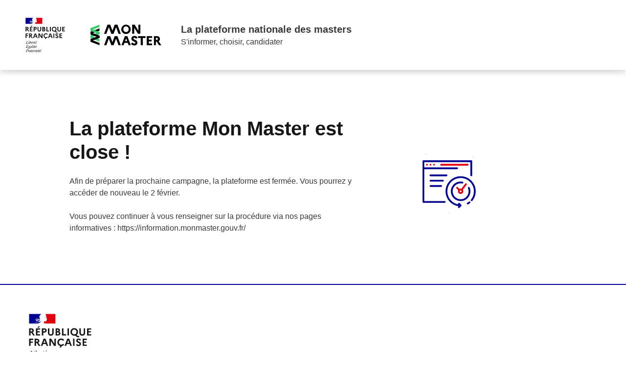

--- FILE ---
content_type: text/html; charset=UTF-8
request_url: https://monmaster.gouv.fr/
body_size: 282149
content:
<html lang="fr" class="" data-fr-js="true">

<head>
    <meta http-equiv="Content-Type" content="text/html; charset=UTF-8">

    <meta http-equiv="X-UA-Compatible" content="IE=edge">
    <meta name="viewport" content="width=device-width, initial-scale=1, shrink-to-fit=no">
	
		
	<!--no cache-->
	<meta http-equiv="Cache-Control" content="no-store, no-cache, must-revalidate">
	<meta http-equiv="Pragma" content="no-cache">
	<meta http-equiv="Expires" content="0">
	
    <title>
        La plateforme nationale des masters
    </title>
    <meta name="robots" content="noindex, nofollow">

    <meta name="viewport" content="width=device-width, initial-scale=1, shrink-to-fit=no">
    <!--  <link rel="stylesheet" href="dsfr.min.css"> -->
    <link rel="icon" type="image/png" href="https://static.data.gouv.fr/avatars/a0/16eb04d7754b989b7dcd21d77699bd.png"/>
    <meta name="theme-color" content="#000091"><!-- Défini la couleur de thème du navigateur (Safari/Android) -->
    <!-- Modifier les chemins relatifs des favicons en fonction de la structure du projet -->
    <!-- Dans le fichier manifest.webmanifest aussi, modifier les chemins vers les images -->
</head>


<style>

    /*!
 * DSFR v1.5.1 | SPDX-License-Identifier: MIT | License-Filename: LICENSE.md | restricted use (see terms and conditions)
 */
    @charset "UTF-8";

    /* ¯¯¯¯¯¯¯¯¯ *\
  CORE
\* ˍˍˍˍˍˍˍˍˍ */
    a {
        text-decoration: none;
        color: inherit;
        --hover-tint: transparent;
        --active-tint: var(--active);
    }

    :root {
        --underline-img: linear-gradient(0deg, currentColor, currentColor);
        --link-blank-content: '';
        --ul-type: disc;
        --ol-type: decimal;
        --ul-start: 1rem;
        --ol-start: 1.5rem;
        --xl-block: 0.5rem;
        --li-bottom: 0.25rem;
        --xl-base: 1em;
        --ol-content: counters(li-counter, ".") ".\00a0\00a0";
        --text-spacing: 0 0 1.5rem;
        --title-spacing: 0 0 1.5rem;
        --display-spacing: 0 0 2rem;
        --text-default-grey: var(--grey-200-850);
        --text-default-info: var(--info-425-625);
        --text-default-success: var(--success-425-625);
        --text-default-warning: var(--warning-425-625);
        --text-default-error: var(--error-425-625);
        --text-action-high-grey: var(--grey-50-1000);
        --text-action-high-blue-france: var(--blue-france-sun-113-625);
        --text-action-high-red-marianne: var(--red-marianne-425-625);
        --text-action-high-green-tilleul-verveine: var(--green-tilleul-verveine-sun-418-moon-817);
        --text-action-high-green-bourgeon: var(--green-bourgeon-sun-425-moon-759);
        --text-action-high-green-emeraude: var(--green-emeraude-sun-425-moon-753);
        --text-action-high-green-menthe: var(--green-menthe-sun-373-moon-652);
        --text-action-high-green-archipel: var(--green-archipel-sun-391-moon-716);
        --text-action-high-blue-ecume: var(--blue-ecume-sun-247-moon-675);
        --text-action-high-blue-cumulus: var(--blue-cumulus-sun-368-moon-732);
        --text-action-high-purple-glycine: var(--purple-glycine-sun-319-moon-630);
        --text-action-high-pink-macaron: var(--pink-macaron-sun-406-moon-833);
        --text-action-high-pink-tuile: var(--pink-tuile-sun-425-moon-750);
        --text-action-high-yellow-tournesol: var(--yellow-tournesol-sun-407-moon-922);
        --text-action-high-yellow-moutarde: var(--yellow-moutarde-sun-348-moon-860);
        --text-action-high-orange-terre-battue: var(--orange-terre-battue-sun-370-moon-672);
        --text-action-high-brown-cafe-creme: var(--brown-cafe-creme-sun-383-moon-885);
        --text-action-high-brown-caramel: var(--brown-caramel-sun-425-moon-901);
        --text-action-high-brown-opera: var(--brown-opera-sun-395-moon-820);
        --text-action-high-beige-gris-galet: var(--beige-gris-galet-sun-407-moon-821);
        --text-title-grey: var(--grey-50-1000);
        --text-title-blue-france: var(--blue-france-sun-113-625);
        --text-title-red-marianne: var(--red-marianne-425-625);
        --text-active-grey: var(--grey-50-1000);
        --text-active-blue-france: var(--blue-france-sun-113-625);
        --text-active-red-marianne: var(--red-marianne-425-625);
        --text-mention-grey: var(--grey-425-625);
        --text-disabled-grey: var(--grey-625-425);
        --border-default-grey: var(--grey-925-125);
        --border-default-blue-france: var(--blue-france-main-525);
        --border-default-red-marianne: var(--red-marianne-main-472);
        --border-default-green-tilleul-verveine: var(--green-tilleul-verveine-main-707);
        --border-default-green-bourgeon: var(--green-bourgeon-main-640);
        --border-default-green-emeraude: var(--green-emeraude-main-632);
        --border-default-green-menthe: var(--green-menthe-main-548);
        --border-default-green-archipel: var(--green-archipel-main-557);
        --border-default-blue-ecume: var(--blue-ecume-main-400);
        --border-default-blue-cumulus: var(--blue-cumulus-main-526);
        --border-default-purple-glycine: var(--purple-glycine-main-494);
        --border-default-pink-macaron: var(--pink-macaron-main-689);
        --border-default-pink-tuile: var(--pink-tuile-main-556);
        --border-default-yellow-tournesol: var(--yellow-tournesol-main-731);
        --border-default-yellow-moutarde: var(--yellow-moutarde-main-679);
        --border-default-orange-terre-battue: var(--orange-terre-battue-main-645);
        --border-default-brown-cafe-creme: var(--brown-cafe-creme-main-782);
        --border-default-brown-caramel: var(--brown-caramel-main-648);
        --border-default-brown-opera: var(--brown-opera-main-680);
        --border-default-beige-gris-galet: var(--beige-gris-galet-main-702);
        --border-active-blue-france: var(--blue-france-sun-113-625);
        --border-active-red-marianne: var(--red-marianne-425-625);
        --border-action-high-grey: var(--grey-50-1000);
        --border-action-high-blue-france: var(--blue-france-sun-113-625);
        --border-action-high-red-marianne: var(--red-marianne-425-625);
        --border-action-high-info: var(--info-425-625);
        --border-action-high-success: var(--success-425-625);
        --border-action-high-warning: var(--warning-425-625);
        --border-action-high-error: var(--error-425-625);
        --border-action-low-blue-france: var(--blue-france-850-200);
        --border-action-low-red-marianne: var(--red-marianne-850-200);
        --border-action-low-green-tilleul-verveine: var(--green-tilleul-verveine-850-200);
        --border-action-low-green-bourgeon: var(--green-bourgeon-850-200);
        --border-action-low-green-emeraude: var(--green-emeraude-850-200);
        --border-action-low-green-menthe: var(--green-menthe-850-200);
        --border-action-low-green-archipel: var(--green-archipel-850-200);
        --border-action-low-blue-ecume: var(--blue-ecume-850-200);
        --border-action-low-blue-cumulus: var(--blue-cumulus-850-200);
        --border-action-low-purple-glycine: var(--purple-glycine-850-200);
        --border-action-low-pink-macaron: var(--pink-macaron-850-200);
        --border-action-low-pink-tuile: var(--pink-tuile-850-200);
        --border-action-low-yellow-tournesol: var(--yellow-tournesol-850-200);
        --border-action-low-yellow-moutarde: var(--yellow-moutarde-850-200);
        --border-action-low-orange-terre-battue: var(--orange-terre-battue-850-200);
        --border-action-low-brown-cafe-creme: var(--brown-cafe-creme-850-200);
        --border-action-low-brown-caramel: var(--brown-caramel-850-200);
        --border-action-low-brown-opera: var(--brown-opera-850-200);
        --border-action-low-beige-gris-galet: var(--beige-gris-galet-850-200);
        --border-open-blue-france: var(--blue-france-925-125);
        --border-open-red-marianne: var(--red-marianne-925-125);
        --border-plain-grey: var(--grey-200-850);
        --border-plain-blue-france: var(--blue-france-sun-113-625);
        --border-plain-red-marianne: var(--red-marianne-425-625);
        --border-plain-info: var(--info-425-625);
        --border-plain-success: var(--success-425-625);
        --border-plain-warning: var(--warning-425-625);
        --border-plain-error: var(--error-425-625);
        --border-plain-green-tilleul-verveine: var(--green-tilleul-verveine-sun-418-moon-817);
        --border-plain-green-bourgeon: var(--green-bourgeon-sun-425-moon-759);
        --border-plain-green-emeraude: var(--green-emeraude-sun-425-moon-753);
        --border-plain-green-menthe: var(--green-menthe-sun-373-moon-652);
        --border-plain-green-archipel: var(--green-archipel-sun-391-moon-716);
        --border-plain-blue-ecume: var(--blue-ecume-sun-247-moon-675);
        --border-plain-blue-cumulus: var(--blue-cumulus-sun-368-moon-732);
        --border-plain-purple-glycine: var(--purple-glycine-sun-319-moon-630);
        --border-plain-pink-macaron: var(--pink-macaron-sun-406-moon-833);
        --border-plain-pink-tuile: var(--pink-tuile-sun-425-moon-750);
        --border-plain-yellow-tournesol: var(--yellow-tournesol-sun-407-moon-922);
        --border-plain-yellow-moutarde: var(--yellow-moutarde-sun-348-moon-860);
        --border-plain-orange-terre-battue: var(--orange-terre-battue-sun-370-moon-672);
        --border-plain-brown-cafe-creme: var(--brown-cafe-creme-sun-383-moon-885);
        --border-plain-brown-caramel: var(--brown-caramel-sun-425-moon-901);
        --border-plain-brown-opera: var(--brown-opera-sun-395-moon-820);
        --border-plain-beige-gris-galet: var(--beige-gris-galet-sun-407-moon-821);
        --border-disabled-grey: var(--grey-925-125);
        --grey-1000-50: #fff;
        --grey-1000-50-hover: #f6f6f6;
        --grey-1000-50-active: #ededed;
        --grey-1000-75: #fff;
        --grey-1000-75-hover: #f6f6f6;
        --grey-1000-75-active: #ededed;
        --grey-975-75: #f6f6f6;
        --grey-975-75-hover: #dfdfdf;
        --grey-975-75-active: #cfcfcf;
        --grey-950-100: #eee;
        --grey-950-100-hover: #d2d2d2;
        --grey-950-100-active: #c1c1c1;
        --grey-200-850: #3a3a3a;
        --grey-925-125: #e5e5e5;
        --grey-50-1000-a375: rgba(22, 22, 22, 0.375);
        --grey-50-1000: #161616;
        --grey-425-625: #666;
        --grey-625-425: #929292;
        --blue-france-975-75: #f5f5fe;
        --blue-france-975-75-hover: #dcdcfc;
        --blue-france-975-75-active: #cbcbfa;
        --blue-france-950-100: #ececfe;
        --blue-france-950-100-hover: #cecefc;
        --blue-france-950-100-active: #bbbbfc;
        --blue-france-sun-113-625: #000091;
        --blue-france-sun-113-625-hover: #1212ff;
        --blue-france-sun-113-625-active: #2323ff;
        --blue-france-925-125: #e3e3fd;
        --blue-france-925-125-hover: #c1c1fb;
        --blue-france-925-125-active: #adadf9;
        --blue-france-975-sun-113: #f5f5fe;
        --blue-france-main-525: #6a6af4;
        --blue-france-850-200: #cacafb;
        --red-marianne-975-75: #fef4f4;
        --red-marianne-975-75-hover: #fcd7d7;
        --red-marianne-975-75-active: #fac4c4;
        --red-marianne-950-100: #fee9e9;
        --red-marianne-950-100-hover: #fdc5c5;
        --red-marianne-950-100-active: #fcafaf;
        --red-marianne-425-625: #c9191e;
        --red-marianne-425-625-hover: #f93f42;
        --red-marianne-425-625-active: #f95a5c;
        --red-marianne-925-125: #fddede;
        --red-marianne-925-125-hover: #fbb6b6;
        --red-marianne-925-125-active: #fa9e9e;
        --red-marianne-main-472: #e1000f;
        --red-marianne-850-200: #fcbfbf;
        box-sizing: border-box;
    }

    [href] {
        background-image: var(--underline-img), var(--underline-img);
        background-position: 50% calc(50% + 0.65625em), 50% calc(50% + 0.65625em);
        background-repeat: no-repeat, no-repeat;
        transition: background-size 0s;
        background-size: 0 0.125em, 100% 0.0625em;
    }

    [target="_blank"]::after {
        content: "";
        flex: 0 0 auto;
        display: inline-block;
        vertical-align: middle;
        background-color: currentColor;
        width: var(--icon-size);
        height: var(--icon-size);
        -webkit-mask-size: 100% 100%;
        mask-size: 100% 100%;
        margin-left: 0.25rem;
        margin-bottom: 0.25rem;
        --icon-size: 1rem;
        content: var(--link-blank-content);
    }


    h6 {
        font-weight: 700;
        font-size: 1.125rem;
        line-height: 1.5rem;
        margin: var(--title-spacing);
    }

    h5 {
        font-weight: 700;
        font-size: 1.25rem;
        line-height: 1.75rem;
        margin: var(--title-spacing);
    }

    h4 {
        font-weight: 700;
        font-size: 1.375rem;
        line-height: 1.75rem;
        margin: var(--title-spacing);
    }

    h3 {
        font-weight: 700;
        font-size: 1.5rem;
        line-height: 2rem;
        margin: var(--title-spacing);
    }

    h2 {
        font-weight: 700;
        font-size: 1.75rem;
        line-height: 2.25rem;
        margin: var(--title-spacing);
    }

    h1 {
        font-weight: 700;
        font-size: 2rem;
        line-height: 2.5rem;
        margin: var(--title-spacing);
    }

    p {
        font-size: 1rem;
        line-height: 1.5rem;
        margin: var(--text-spacing);
    }


    .fr-h6 {
        font-weight: 700 !important;
        font-size: 1.125rem !important;
        line-height: 1.5rem !important;
        margin: var(--title-spacing);
    }

    .fr-h5 {
        font-weight: 700 !important;
        font-size: 1.25rem !important;
        line-height: 1.75rem !important;
        margin: var(--title-spacing);
    }

    .fr-h4 {
        font-weight: 700 !important;
        font-size: 1.375rem !important;
        line-height: 1.75rem !important;
        margin: var(--title-spacing);
    }

    .fr-h3 {
        font-weight: 700 !important;
        font-size: 1.5rem !important;
        line-height: 2rem !important;
        margin: var(--title-spacing);
    }

    .fr-h2 {
        font-weight: 700 !important;
        font-size: 1.75rem !important;
        line-height: 2.25rem !important;
        margin: var(--title-spacing);
    }

    .fr-h1 {
        font-weight: 700 !important;
        font-size: 2rem !important;
        line-height: 2.5rem !important;
        margin: var(--title-spacing);
    }

    .fr-text--alt {
        font-family: "Spectral", georgia, serif !important;
    }

    .fr-text--xs {
        font-size: 0.75rem !important;
        line-height: 1.25rem !important;
        margin: var(--text-spacing);
    }

    .fr-text--sm {
        font-size: 0.875rem !important;
        line-height: 1.5rem !important;
        margin: var(--text-spacing);
    }

    .fr-text--md {
        font-size: 1rem !important;
        line-height: 1.5rem !important;
        margin: var(--text-spacing);
    }

    .fr-text--lg {
        font-size: 1.125rem !important;
        line-height: 1.75rem !important;
        margin: var(--text-spacing);
    }

    .fr-text--xl, .fr-text--lead {
        font-size: 1.25rem !important;
        line-height: 2rem !important;
        margin: var(--text-spacing);
    }

    *,
    *::before,
    *::after {
        box-sizing: inherit;
    }
	
    body {
        font-family: "Marianne", arial, sans-serif;
        text-rendering: optimizeLegibility;
        -webkit-font-smoothing: antialiased;
        -moz-osx-font-smoothing: grayscale;
        -webkit-text-size-adjust: 100%;
        margin: 0;
        padding: 0;
        font-size: 1rem;
        line-height: 1.5rem;
        background-color: var(--background-default-grey);
        --hover: var(--background-default-grey-hover);
        --active: var(--background-default-grey-active);
        color: var(--text-default-grey);
    }

    [class^="fr-icon-"], [class*=" fr-icon-"], [class^="fr-fi-"], [class*=" fr-fi-"] {
        --icon-size: 1.5rem;
    }

    [class^="fr-icon-"]::before, [class*=" fr-icon-"]::before, [class^="fr-fi-"]::before, [class*=" fr-fi-"]::before {
        flex: 0 0 auto;
        display: inline-block;
        vertical-align: middle;
        background-color: currentColor;
        width: var(--icon-size);
        height: var(--icon-size);
        -webkit-mask-size: 100% 100%;
        mask-size: 100% 100%;
    }

    .fr-icon--xs {
        --icon-size: 0.75rem;
    }

    .fr-icon--sm {
        --icon-size: 1rem;
    }

    .fr-icon--md {
        --icon-size: 1.5rem;
    }

    .fr-icon--lg {
        --icon-size: 2rem;
    }

    .fr-hidden {
        display: none !important;
    }

    .fr-unhidden {
        display: inherit !important;
    }

    /**
* Fixe le scroll en arrière plan
*/
    :root[data-fr-scrolling] body {
        --scroll-top: 0;
        overflow: hidden;
        bottom: 0;
        left: 0;
        position: fixed;
        right: 0;
        top: 0;
        top: var(--scroll-top);
    }

    .fr-sr-only {
        position: absolute;
        width: 1px;
        height: 1px;
        padding: 0;
        margin: -1px;
        overflow: hidden;
        clip: rect(0, 0, 0, 0);
        white-space: nowrap;
        /* added line */
        border: 0;
    }

    hr {
        padding: var(--text-spacing);
        margin: 0;
        border: 0;
        display: block;
        background-size: 100% 1px;
        background-repeat: no-repeat;
        background-position: 0 0;
        background-image: linear-gradient(0deg, var(--border-default-grey), var(--border-default-grey));
    }

    .fr-hr {
        padding: var(--text-spacing);
        margin: 0;
        border: 0;
        display: block;
        background-size: 100% 1px;
        background-repeat: no-repeat;
        background-position: 0 0;
        background-image: linear-gradient(0deg, var(--border-default-grey), var(--border-default-grey));
    }

    .fr-hr--sm {
        width: 10rem;
        margin-left: auto;
        margin-right: auto;
    }

    .fr-ellipsis {
        display: inline !important;
        white-space: nowrap !important;
        overflow: hidden !important;
        text-overflow: ellipsis !important;
    }

    .fr-responsive-img {
        width: 100%;
        height: auto;
    }

    .fr-responsive-img--32x9 {
        aspect-ratio: 3.55556 !important;
        object-fit: cover;
        object-position: 50% 50%;
    }

    .fr-responsive-img--16x9 {
        aspect-ratio: 1.77778 !important;
        object-fit: cover;
        object-position: 50% 50%;
    }

    .fr-responsive-img--3x2 {
        aspect-ratio: 1.5 !important;
        object-fit: cover;
        object-position: 50% 50%;
    }

    .fr-responsive-img--4x3 {
        aspect-ratio: 1.33333 !important;
        object-fit: cover;
        object-position: 50% 50%;
    }

    .fr-responsive-img--1x1 {
        aspect-ratio: 1 !important;
        object-fit: cover;
        object-position: 50% 50%;
    }

    .fr-responsive-img--3x4 {
        aspect-ratio: 0.75 !important;
        object-fit: cover;
        object-position: 50% 50%;
    }

    .fr-responsive-img--2x3 {
        aspect-ratio: 0.66667 !important;
        object-fit: cover;
        object-position: 50% 50%;
    }

    .fr-responsive-vid {
        position: relative;
        width: 100%;
        aspect-ratio: 1.77778;
    }

    .fr-responsive-vid--16x9 {
        aspect-ratio: 1.77778 !important;
    }

    .fr-responsive-vid--4x3 {
        aspect-ratio: 1.33333 !important;
    }

    .fr-responsive-vid--1x1 {
        aspect-ratio: 1 !important;
    }

    .fr-responsive-vid__player, .fr-responsive-vid > .fr-consent-placeholder {
        object-fit: cover;
        object-position: 50% 50%;
        position: absolute;
        top: 0;
        right: 0;
        bottom: 0;
        left: 0;
        width: 100%;
        height: 100%;
        border: 0;
    }

    .fr-grid-row {
        display: flex;
        flex-wrap: wrap;
        margin: 0;
        padding: 0;
    }

    .fr-grid-row--top {
        align-items: flex-start;
    }

    .fr-grid-row--bottom {
        align-items: flex-end;
    }

    .fr-grid-row--middle {
        align-items: center;
    }

    .fr-grid-row--left {
        justify-content: flex-start;
    }

    .fr-grid-row--right {
        justify-content: flex-end;
    }

    .fr-grid-row--center {
        justify-content: center;
    }

    .fr-col--top {
        align-self: flex-start;
    }

    .fr-col--bottom {
        align-self: flex-end;
    }

    .fr-col--middle {
        align-self: center;
    }

    .fr-container {
        width: 100%;
        margin-left: auto;
        margin-right: auto;
        padding-left: 1rem;
        padding-right: 1rem;
    }

    .fr-container--fluid {
        padding-left: 0;
        padding-right: 0;
        max-width: none;
    }

    .fr-grid-row--gutters {
        margin: -0.5rem;
    }

    .fr-grid-row--gutters > [class^="fr-col-"], .fr-grid-row--gutters > [class*=" fr-col-"],
    .fr-grid-row--gutters > .fr-col {
        padding: 0.5rem;
    }

    .fr-grid-row--no-gutters {
        margin: 0;
    }

    .fr-grid-row--no-gutters > [class^="fr-col-"], .fr-grid-row--no-gutters > [class*=" fr-col-"],
    .fr-grid-row--no-gutters > .fr-col {
        padding: 0;
    }

    .fr-col {
        flex: 1;
    }

    .fr-col-1 {
        flex: 0 0 calc(100% / 12);
        width: calc(100% / 12);
        max-width: calc(100% / 12);
    }

    .fr-col-offset-1:not(.fr-col-offset-1--right) {
        margin-left: calc(100% / 12);
    }

    .fr-col-offset-1--right {
        margin-right: calc(100% / 12);
    }

    .fr-col-2 {
        flex: 0 0 calc(200% / 12);
        width: calc(200% / 12);
        max-width: calc(200% / 12);
    }

    .fr-col-offset-2:not(.fr-col-offset-1--right) {
        margin-left: calc(200% / 12);
    }

    .fr-col-offset-2--right {
        margin-right: calc(200% / 12);
    }

    .fr-col-3 {
        flex: 0 0 calc(300% / 12);
        width: calc(300% / 12);
        max-width: calc(300% / 12);
    }

    .fr-col-offset-3:not(.fr-col-offset-1--right) {
        margin-left: calc(300% / 12);
    }

    .fr-col-offset-3--right {
        margin-right: calc(300% / 12);
    }

    .fr-col-4 {
        flex: 0 0 calc(400% / 12);
        width: calc(400% / 12);
        max-width: calc(400% / 12);
    }

    .fr-col-offset-4:not(.fr-col-offset-1--right) {
        margin-left: calc(400% / 12);
    }

    .fr-col-offset-4--right {
        margin-right: calc(400% / 12);
    }

    .fr-col-5 {
        flex: 0 0 calc(500% / 12);
        width: calc(500% / 12);
        max-width: calc(500% / 12);
    }

    .fr-col-offset-5:not(.fr-col-offset-1--right) {
        margin-left: calc(500% / 12);
    }

    .fr-col-offset-5--right {
        margin-right: calc(500% / 12);
    }

    .fr-col-6 {
        flex: 0 0 calc(600% / 12);
        width: calc(600% / 12);
        max-width: calc(600% / 12);
    }

    .fr-col-offset-6:not(.fr-col-offset-1--right) {
        margin-left: calc(600% / 12);
    }

    .fr-col-offset-6--right {
        margin-right: calc(600% / 12);
    }

    .fr-col-7 {
        flex: 0 0 calc(700% / 12);
        width: calc(700% / 12);
        max-width: calc(700% / 12);
    }

    .fr-col-offset-7:not(.fr-col-offset-1--right) {
        margin-left: calc(700% / 12);
    }

    .fr-col-offset-7--right {
        margin-right: calc(700% / 12);
    }

    .fr-col-8 {
        flex: 0 0 calc(800% / 12);
        width: calc(800% / 12);
        max-width: calc(800% / 12);
    }

    .fr-col-offset-8:not(.fr-col-offset-1--right) {
        margin-left: calc(800% / 12);
    }

    .fr-col-offset-8--right {
        margin-right: calc(800% / 12);
    }

    .fr-col-9 {
        flex: 0 0 calc(900% / 12);
        width: calc(900% / 12);
        max-width: calc(900% / 12);
    }

    .fr-col-offset-9:not(.fr-col-offset-1--right) {
        margin-left: calc(900% / 12);
    }

    .fr-col-offset-9--right {
        margin-right: calc(900% / 12);
    }

    .fr-col-10 {
        flex: 0 0 calc(1000% / 12);
        width: calc(1000% / 12);
        max-width: calc(1000% / 12);
    }

    .fr-col-offset-10:not(.fr-col-offset-1--right) {
        margin-left: calc(1000% / 12);
    }

    .fr-col-offset-10--right {
        margin-right: calc(1000% / 12);
    }

    .fr-col-11 {
        flex: 0 0 calc(1100% / 12);
        width: calc(1100% / 12);
        max-width: calc(1100% / 12);
    }

    .fr-col-offset-11:not(.fr-col-offset-1--right) {
        margin-left: calc(1100% / 12);
    }

    .fr-col-offset-11--right {
        margin-right: calc(1100% / 12);
    }

    .fr-col-12 {
        flex: 0 0 calc(1200% / 12);
        width: calc(1200% / 12);
        max-width: calc(1200% / 12);
    }

    .fr-col-offset-12:not(.fr-col-offset-1--right) {
        margin-left: calc(1200% / 12);
    }

    .fr-col-offset-12--right {
        margin-right: calc(1200% / 12);
    }

    .fr-no-before::before {
        content: none;
    }

    .fr-no-after::after {
        content: none;
    }

    .fr-collapse {
        --collapse-max-height: 0;
        --collapse: -99999px;
        --collapser: '';
        overflow: hidden;
        transition: visibility 0.3s;
        max-height: 0;
        max-height: var(--collapse-max-height);
    }

    .fr-collapse::before {
        display: block;
        content: '';
        content: var(--collapser);
        transition: margin-top 0.3s;
        margin-top: 0;
    }

    .fr-collapse:not(.fr-collapse--expanded) {
        visibility: hidden;
    }

    .fr-collapse:not(.fr-collapse--expanded)::before {
        margin-top: -99999px;
        margin-top: var(--collapse);
    }

    .fr-m-n8v, .fr-m-n4w {
        margin: -2rem !important;
    }

    .fr-ml-n8v, .fr-ml-n4w,
    .fr-mx-n8v, .fr-mx-n4w {
        margin-left: -2rem !important;
    }

    .fr-mr-n8v, .fr-mr-n4w,
    .fr-mx-n8v, .fr-mx-n4w {
        margin-right: -2rem !important;
    }

    .fr-mt-n8v, .fr-mt-n4w,
    .fr-my-n8v, .fr-my-n4w {
        margin-top: -2rem !important;
    }

    .fr-mb-n8v, .fr-mb-n4w,
    .fr-my-n8v, .fr-my-n4w {
        margin-bottom: -2rem !important;
    }

    .fr-m-n7v {
        margin: -1.75rem !important;
    }

    .fr-ml-n7v,
    .fr-mx-n7v {
        margin-left: -1.75rem !important;
    }

    .fr-mr-n7v,
    .fr-mx-n7v {
        margin-right: -1.75rem !important;
    }

    .fr-mt-n7v,
    .fr-my-n7v {
        margin-top: -1.75rem !important;
    }

    .fr-mb-n7v,
    .fr-my-n7v {
        margin-bottom: -1.75rem !important;
    }

    .fr-m-n6v, .fr-m-n3w {
        margin: -1.5rem !important;
    }

    .fr-ml-n6v, .fr-ml-n3w,
    .fr-mx-n6v, .fr-mx-n3w {
        margin-left: -1.5rem !important;
    }

    .fr-mr-n6v, .fr-mr-n3w,
    .fr-mx-n6v, .fr-mx-n3w {
        margin-right: -1.5rem !important;
    }

    .fr-mt-n6v, .fr-mt-n3w,
    .fr-my-n6v, .fr-my-n3w {
        margin-top: -1.5rem !important;
    }

    .fr-mb-n6v, .fr-mb-n3w,
    .fr-my-n6v, .fr-my-n3w {
        margin-bottom: -1.5rem !important;
    }

    .fr-m-n5v {
        margin: -1.25rem !important;
    }

    .fr-ml-n5v,
    .fr-mx-n5v {
        margin-left: -1.25rem !important;
    }

    .fr-mr-n5v,
    .fr-mx-n5v {
        margin-right: -1.25rem !important;
    }

    .fr-mt-n5v,
    .fr-my-n5v {
        margin-top: -1.25rem !important;
    }

    .fr-mb-n5v,
    .fr-my-n5v {
        margin-bottom: -1.25rem !important;
    }

    .fr-m-n4v, .fr-m-n2w {
        margin: -1rem !important;
    }

    .fr-ml-n4v, .fr-ml-n2w,
    .fr-mx-n4v, .fr-mx-n2w {
        margin-left: -1rem !important;
    }

    .fr-mr-n4v, .fr-mr-n2w,
    .fr-mx-n4v, .fr-mx-n2w {
        margin-right: -1rem !important;
    }

    .fr-mt-n4v, .fr-mt-n2w,
    .fr-my-n4v, .fr-my-n2w {
        margin-top: -1rem !important;
    }

    .fr-mb-n4v, .fr-mb-n2w,
    .fr-my-n4v, .fr-my-n2w {
        margin-bottom: -1rem !important;
    }

    .fr-m-n3v {
        margin: -0.75rem !important;
    }

    .fr-ml-n3v,
    .fr-mx-n3v {
        margin-left: -0.75rem !important;
    }

    .fr-mr-n3v,
    .fr-mx-n3v {
        margin-right: -0.75rem !important;
    }

    .fr-mt-n3v,
    .fr-my-n3v {
        margin-top: -0.75rem !important;
    }

    .fr-mb-n3v,
    .fr-my-n3v {
        margin-bottom: -0.75rem !important;
    }

    .fr-m-n2v, .fr-m-n1w {
        margin: -0.5rem !important;
    }

    .fr-ml-n2v, .fr-ml-n1w,
    .fr-mx-n2v, .fr-mx-n1w {
        margin-left: -0.5rem !important;
    }

    .fr-mr-n2v, .fr-mr-n1w,
    .fr-mx-n2v, .fr-mx-n1w {
        margin-right: -0.5rem !important;
    }

    .fr-mt-n2v, .fr-mt-n1w,
    .fr-my-n2v, .fr-my-n1w {
        margin-top: -0.5rem !important;
    }

    .fr-mb-n2v, .fr-mb-n1w,
    .fr-my-n2v, .fr-my-n1w {
        margin-bottom: -0.5rem !important;
    }

    .fr-m-n1v {
        margin: -0.25rem !important;
    }

    .fr-ml-n1v,
    .fr-mx-n1v {
        margin-left: -0.25rem !important;
    }

    .fr-mr-n1v,
    .fr-mx-n1v {
        margin-right: -0.25rem !important;
    }

    .fr-mt-n1v,
    .fr-my-n1v {
        margin-top: -0.25rem !important;
    }

    .fr-mb-n1v,
    .fr-my-n1v {
        margin-bottom: -0.25rem !important;
    }

    .fr-m-n1-5v {
        margin: -0.375rem !important;
    }

    .fr-ml-n1-5v,
    .fr-mx-n1-5v {
        margin-left: -0.375rem !important;
    }

    .fr-mr-n1-5v,
    .fr-mx-n1-5v {
        margin-right: -0.375rem !important;
    }

    .fr-mt-n1-5v,
    .fr-my-n1-5v {
        margin-top: -0.375rem !important;
    }

    .fr-mb-n1-5v,
    .fr-my-n1-5v {
        margin-bottom: -0.375rem !important;
    }

    .fr-m-0 {
        margin: 0rem !important;
    }

    .fr-ml-0,
    .fr-mx-0 {
        margin-left: 0rem !important;
    }

    .fr-mr-0,
    .fr-mx-0 {
        margin-right: 0rem !important;
    }

    .fr-mt-0,
    .fr-my-0 {
        margin-top: 0rem !important;
    }

    .fr-mb-0,
    .fr-my-0 {
        margin-bottom: 0rem !important;
    }

    .fr-m-n0-5v {
        margin: -0.125rem !important;
    }

    .fr-ml-n0-5v,
    .fr-mx-n0-5v {
        margin-left: -0.125rem !important;
    }

    .fr-mr-n0-5v,
    .fr-mx-n0-5v {
        margin-right: -0.125rem !important;
    }

    .fr-mt-n0-5v,
    .fr-my-n0-5v {
        margin-top: -0.125rem !important;
    }

    .fr-mb-n0-5v,
    .fr-my-n0-5v {
        margin-bottom: -0.125rem !important;
    }

    .fr-m-0-5v {
        margin: 0.125rem !important;
    }

    .fr-ml-0-5v,
    .fr-mx-0-5v {
        margin-left: 0.125rem !important;
    }

    .fr-mr-0-5v,
    .fr-mx-0-5v {
        margin-right: 0.125rem !important;
    }

    .fr-mt-0-5v,
    .fr-my-0-5v {
        margin-top: 0.125rem !important;
    }

    .fr-mb-0-5v,
    .fr-my-0-5v {
        margin-bottom: 0.125rem !important;
    }

    .fr-m-1v {
        margin: 0.25rem !important;
    }

    .fr-ml-1v,
    .fr-mx-1v {
        margin-left: 0.25rem !important;
    }

    .fr-mr-1v,
    .fr-mx-1v {
        margin-right: 0.25rem !important;
    }

    .fr-mt-1v,
    .fr-my-1v {
        margin-top: 0.25rem !important;
    }

    .fr-mb-1v,
    .fr-my-1v {
        margin-bottom: 0.25rem !important;
    }

    .fr-m-1-5v {
        margin: 0.375rem !important;
    }

    .fr-ml-1-5v,
    .fr-mx-1-5v {
        margin-left: 0.375rem !important;
    }

    .fr-mr-1-5v,
    .fr-mx-1-5v {
        margin-right: 0.375rem !important;
    }

    .fr-mt-1-5v,
    .fr-my-1-5v {
        margin-top: 0.375rem !important;
    }

    .fr-mb-1-5v,
    .fr-my-1-5v {
        margin-bottom: 0.375rem !important;
    }

    .fr-m-2v, .fr-m-1w {
        margin: 0.5rem !important;
    }

    .fr-ml-2v, .fr-ml-1w,
    .fr-mx-2v, .fr-mx-1w {
        margin-left: 0.5rem !important;
    }

    .fr-mr-2v, .fr-mr-1w,
    .fr-mx-2v, .fr-mx-1w {
        margin-right: 0.5rem !important;
    }

    .fr-mt-2v, .fr-mt-1w,
    .fr-my-2v, .fr-my-1w {
        margin-top: 0.5rem !important;
    }

    .fr-mb-2v, .fr-mb-1w,
    .fr-my-2v, .fr-my-1w {
        margin-bottom: 0.5rem !important;
    }

    .fr-m-3v {
        margin: 0.75rem !important;
    }

    .fr-ml-3v,
    .fr-mx-3v {
        margin-left: 0.75rem !important;
    }

    .fr-mr-3v,
    .fr-mx-3v {
        margin-right: 0.75rem !important;
    }

    .fr-mt-3v,
    .fr-my-3v {
        margin-top: 0.75rem !important;
    }

    .fr-mb-3v,
    .fr-my-3v {
        margin-bottom: 0.75rem !important;
    }

    .fr-m-4v, .fr-m-2w {
        margin: 1rem !important;
    }

    .fr-ml-4v, .fr-ml-2w,
    .fr-mx-4v, .fr-mx-2w {
        margin-left: 1rem !important;
    }

    .fr-mr-4v, .fr-mr-2w,
    .fr-mx-4v, .fr-mx-2w {
        margin-right: 1rem !important;
    }

    .fr-mt-4v, .fr-mt-2w,
    .fr-my-4v, .fr-my-2w {
        margin-top: 1rem !important;
    }

    .fr-mb-4v, .fr-mb-2w,
    .fr-my-4v, .fr-my-2w {
        margin-bottom: 1rem !important;
    }

    .fr-m-5v {
        margin: 1.25rem !important;
    }

    .fr-ml-5v,
    .fr-mx-5v {
        margin-left: 1.25rem !important;
    }

    .fr-mr-5v,
    .fr-mx-5v {
        margin-right: 1.25rem !important;
    }

    .fr-mt-5v,
    .fr-my-5v {
        margin-top: 1.25rem !important;
    }

    .fr-mb-5v,
    .fr-my-5v {
        margin-bottom: 1.25rem !important;
    }

    .fr-m-6v, .fr-m-3w {
        margin: 1.5rem !important;
    }

    .fr-ml-6v, .fr-ml-3w,
    .fr-mx-6v, .fr-mx-3w {
        margin-left: 1.5rem !important;
    }

    .fr-mr-6v, .fr-mr-3w,
    .fr-mx-6v, .fr-mx-3w {
        margin-right: 1.5rem !important;
    }

    .fr-mt-6v, .fr-mt-3w,
    .fr-my-6v, .fr-my-3w {
        margin-top: 1.5rem !important;
    }

    .fr-mb-6v, .fr-mb-3w,
    .fr-my-6v, .fr-my-3w {
        margin-bottom: 1.5rem !important;
    }

    .fr-m-7v {
        margin: 1.75rem !important;
    }

    .fr-ml-7v,
    .fr-mx-7v {
        margin-left: 1.75rem !important;
    }

    .fr-mr-7v,
    .fr-mx-7v {
        margin-right: 1.75rem !important;
    }

    .fr-mt-7v,
    .fr-my-7v {
        margin-top: 1.75rem !important;
    }

    .fr-mb-7v,
    .fr-my-7v {
        margin-bottom: 1.75rem !important;
    }

    .fr-m-8v, .fr-m-4w {
        margin: 2rem !important;
    }

    .fr-ml-8v, .fr-ml-4w,
    .fr-mx-8v, .fr-mx-4w {
        margin-left: 2rem !important;
    }

    .fr-mr-8v, .fr-mr-4w,
    .fr-mx-8v, .fr-mx-4w {
        margin-right: 2rem !important;
    }

    .fr-mt-8v, .fr-mt-4w,
    .fr-my-8v, .fr-my-4w {
        margin-top: 2rem !important;
    }

    .fr-mb-8v, .fr-mb-4w,
    .fr-my-8v, .fr-my-4w {
        margin-bottom: 2rem !important;
    }

    .fr-m-9v {
        margin: 2.25rem !important;
    }

    .fr-ml-9v,
    .fr-mx-9v {
        margin-left: 2.25rem !important;
    }

    .fr-mr-9v,
    .fr-mx-9v {
        margin-right: 2.25rem !important;
    }

    .fr-mt-9v,
    .fr-my-9v {
        margin-top: 2.25rem !important;
    }

    .fr-mb-9v,
    .fr-my-9v {
        margin-bottom: 2.25rem !important;
    }

    .fr-m-10v, .fr-m-5w {
        margin: 2.5rem !important;
    }

    .fr-ml-10v, .fr-ml-5w,
    .fr-mx-10v, .fr-mx-5w {
        margin-left: 2.5rem !important;
    }

    .fr-mr-10v, .fr-mr-5w,
    .fr-mx-10v, .fr-mx-5w {
        margin-right: 2.5rem !important;
    }

    .fr-mt-10v, .fr-mt-5w,
    .fr-my-10v, .fr-my-5w {
        margin-top: 2.5rem !important;
    }

    .fr-mb-10v, .fr-mb-5w,
    .fr-my-10v, .fr-my-5w {
        margin-bottom: 2.5rem !important;
    }

    .fr-m-11v {
        margin: 2.75rem !important;
    }

    .fr-ml-11v,
    .fr-mx-11v {
        margin-left: 2.75rem !important;
    }

    .fr-mr-11v,
    .fr-mx-11v {
        margin-right: 2.75rem !important;
    }

    .fr-mt-11v,
    .fr-my-11v {
        margin-top: 2.75rem !important;
    }

    .fr-mb-11v,
    .fr-my-11v {
        margin-bottom: 2.75rem !important;
    }

    .fr-m-12v, .fr-m-6w {
        margin: 3rem !important;
    }

    .fr-ml-12v, .fr-ml-6w,
    .fr-mx-12v, .fr-mx-6w {
        margin-left: 3rem !important;
    }

    .fr-mr-12v, .fr-mr-6w,
    .fr-mx-12v, .fr-mx-6w {
        margin-right: 3rem !important;
    }

    .fr-mt-12v, .fr-mt-6w,
    .fr-my-12v, .fr-my-6w {
        margin-top: 3rem !important;
    }

    .fr-mb-12v, .fr-mb-6w,
    .fr-my-12v, .fr-my-6w {
        margin-bottom: 3rem !important;
    }

    .fr-m-13v {
        margin: 3.25rem !important;
    }

    .fr-ml-13v,
    .fr-mx-13v {
        margin-left: 3.25rem !important;
    }

    .fr-mr-13v,
    .fr-mx-13v {
        margin-right: 3.25rem !important;
    }

    .fr-mt-13v,
    .fr-my-13v {
        margin-top: 3.25rem !important;
    }

    .fr-mb-13v,
    .fr-my-13v {
        margin-bottom: 3.25rem !important;
    }

    .fr-m-14v, .fr-m-7w {
        margin: 3.5rem !important;
    }

    .fr-ml-14v, .fr-ml-7w,
    .fr-mx-14v, .fr-mx-7w {
        margin-left: 3.5rem !important;
    }

    .fr-mr-14v, .fr-mr-7w,
    .fr-mx-14v, .fr-mx-7w {
        margin-right: 3.5rem !important;
    }

    .fr-mt-14v, .fr-mt-7w,
    .fr-my-14v, .fr-my-7w {
        margin-top: 3.5rem !important;
    }

    .fr-mb-14v, .fr-mb-7w,
    .fr-my-14v, .fr-my-7w {
        margin-bottom: 3.5rem !important;
    }

    .fr-m-15v {
        margin: 3.75rem !important;
    }

    .fr-ml-15v,
    .fr-mx-15v {
        margin-left: 3.75rem !important;
    }

    .fr-mr-15v,
    .fr-mx-15v {
        margin-right: 3.75rem !important;
    }

    .fr-mt-15v,
    .fr-my-15v {
        margin-top: 3.75rem !important;
    }

    .fr-mb-15v,
    .fr-my-15v {
        margin-bottom: 3.75rem !important;
    }

    .fr-m-16v, .fr-m-8w {
        margin: 4rem !important;
    }

    .fr-ml-16v, .fr-ml-8w,
    .fr-mx-16v, .fr-mx-8w {
        margin-left: 4rem !important;
    }

    .fr-mr-16v, .fr-mr-8w,
    .fr-mx-16v, .fr-mx-8w {
        margin-right: 4rem !important;
    }

    .fr-mt-16v, .fr-mt-8w,
    .fr-my-16v, .fr-my-8w {
        margin-top: 4rem !important;
    }

    .fr-mb-16v, .fr-mb-8w,
    .fr-my-16v, .fr-my-8w {
        margin-bottom: 4rem !important;
    }

    .fr-m-17v {
        margin: 4.25rem !important;
    }

    .fr-ml-17v,
    .fr-mx-17v {
        margin-left: 4.25rem !important;
    }

    .fr-mr-17v,
    .fr-mx-17v {
        margin-right: 4.25rem !important;
    }

    .fr-mt-17v,
    .fr-my-17v {
        margin-top: 4.25rem !important;
    }

    .fr-mb-17v,
    .fr-my-17v {
        margin-bottom: 4.25rem !important;
    }

    .fr-m-18v, .fr-m-9w {
        margin: 4.5rem !important;
    }

    .fr-ml-18v, .fr-ml-9w,
    .fr-mx-18v, .fr-mx-9w {
        margin-left: 4.5rem !important;
    }

    .fr-mr-18v, .fr-mr-9w,
    .fr-mx-18v, .fr-mx-9w {
        margin-right: 4.5rem !important;
    }

    .fr-mt-18v, .fr-mt-9w,
    .fr-my-18v, .fr-my-9w {
        margin-top: 4.5rem !important;
    }

    .fr-mb-18v, .fr-mb-9w,
    .fr-my-18v, .fr-my-9w {
        margin-bottom: 4.5rem !important;
    }

    .fr-m-19v {
        margin: 4.75rem !important;
    }

    .fr-ml-19v,
    .fr-mx-19v {
        margin-left: 4.75rem !important;
    }

    .fr-mr-19v,
    .fr-mx-19v {
        margin-right: 4.75rem !important;
    }

    .fr-mt-19v,
    .fr-my-19v {
        margin-top: 4.75rem !important;
    }

    .fr-mb-19v,
    .fr-my-19v {
        margin-bottom: 4.75rem !important;
    }

    .fr-m-20v, .fr-m-10w {
        margin: 5rem !important;
    }

    .fr-ml-20v, .fr-ml-10w,
    .fr-mx-20v, .fr-mx-10w {
        margin-left: 5rem !important;
    }

    .fr-mr-20v, .fr-mr-10w,
    .fr-mx-20v, .fr-mx-10w {
        margin-right: 5rem !important;
    }

    .fr-mt-20v, .fr-mt-10w,
    .fr-my-20v, .fr-my-10w {
        margin-top: 5rem !important;
    }

    .fr-mb-20v, .fr-mb-10w,
    .fr-my-20v, .fr-my-10w {
        margin-bottom: 5rem !important;
    }

    .fr-m-21v {
        margin: 5.25rem !important;
    }

    .fr-ml-21v,
    .fr-mx-21v {
        margin-left: 5.25rem !important;
    }

    .fr-mr-21v,
    .fr-mx-21v {
        margin-right: 5.25rem !important;
    }

    .fr-mt-21v,
    .fr-my-21v {
        margin-top: 5.25rem !important;
    }

    .fr-mb-21v,
    .fr-my-21v {
        margin-bottom: 5.25rem !important;
    }

    .fr-m-22v, .fr-m-11w {
        margin: 5.5rem !important;
    }

    .fr-ml-22v, .fr-ml-11w,
    .fr-mx-22v, .fr-mx-11w {
        margin-left: 5.5rem !important;
    }

    .fr-mr-22v, .fr-mr-11w,
    .fr-mx-22v, .fr-mx-11w {
        margin-right: 5.5rem !important;
    }

    .fr-mt-22v, .fr-mt-11w,
    .fr-my-22v, .fr-my-11w {
        margin-top: 5.5rem !important;
    }

    .fr-mb-22v, .fr-mb-11w,
    .fr-my-22v, .fr-my-11w {
        margin-bottom: 5.5rem !important;
    }

    .fr-m-23v {
        margin: 5.75rem !important;
    }

    .fr-ml-23v,
    .fr-mx-23v {
        margin-left: 5.75rem !important;
    }

    .fr-mr-23v,
    .fr-mx-23v {
        margin-right: 5.75rem !important;
    }

    .fr-mt-23v,
    .fr-my-23v {
        margin-top: 5.75rem !important;
    }

    .fr-mb-23v,
    .fr-my-23v {
        margin-bottom: 5.75rem !important;
    }

    .fr-m-24v, .fr-m-12w {
        margin: 6rem !important;
    }

    .fr-ml-24v, .fr-ml-12w,
    .fr-mx-24v, .fr-mx-12w {
        margin-left: 6rem !important;
    }

    .fr-mr-24v, .fr-mr-12w,
    .fr-mx-24v, .fr-mx-12w {
        margin-right: 6rem !important;
    }

    .fr-mt-24v, .fr-mt-12w,
    .fr-my-24v, .fr-my-12w {
        margin-top: 6rem !important;
    }

    .fr-mb-24v, .fr-mb-12w,
    .fr-my-24v, .fr-my-12w {
        margin-bottom: 6rem !important;
    }

    .fr-m-25v {
        margin: 6.25rem !important;
    }

    .fr-ml-25v,
    .fr-mx-25v {
        margin-left: 6.25rem !important;
    }

    .fr-mr-25v,
    .fr-mx-25v {
        margin-right: 6.25rem !important;
    }

    .fr-mt-25v,
    .fr-my-25v {
        margin-top: 6.25rem !important;
    }

    .fr-mb-25v,
    .fr-my-25v {
        margin-bottom: 6.25rem !important;
    }

    .fr-m-26v, .fr-m-13w {
        margin: 6.5rem !important;
    }

    .fr-ml-26v, .fr-ml-13w,
    .fr-mx-26v, .fr-mx-13w {
        margin-left: 6.5rem !important;
    }

    .fr-mr-26v, .fr-mr-13w,
    .fr-mx-26v, .fr-mx-13w {
        margin-right: 6.5rem !important;
    }

    .fr-mt-26v, .fr-mt-13w,
    .fr-my-26v, .fr-my-13w {
        margin-top: 6.5rem !important;
    }

    .fr-mb-26v, .fr-mb-13w,
    .fr-my-26v, .fr-my-13w {
        margin-bottom: 6.5rem !important;
    }

    .fr-m-27v {
        margin: 6.75rem !important;
    }

    .fr-ml-27v,
    .fr-mx-27v {
        margin-left: 6.75rem !important;
    }

    .fr-mr-27v,
    .fr-mx-27v {
        margin-right: 6.75rem !important;
    }

    .fr-mt-27v,
    .fr-my-27v {
        margin-top: 6.75rem !important;
    }

    .fr-mb-27v,
    .fr-my-27v {
        margin-bottom: 6.75rem !important;
    }

    .fr-m-28v, .fr-m-14w {
        margin: 7rem !important;
    }

    .fr-ml-28v, .fr-ml-14w,
    .fr-mx-28v, .fr-mx-14w {
        margin-left: 7rem !important;
    }

    .fr-mr-28v, .fr-mr-14w,
    .fr-mx-28v, .fr-mx-14w {
        margin-right: 7rem !important;
    }

    .fr-mt-28v, .fr-mt-14w,
    .fr-my-28v, .fr-my-14w {
        margin-top: 7rem !important;
    }

    .fr-mb-28v, .fr-mb-14w,
    .fr-my-28v, .fr-my-14w {
        margin-bottom: 7rem !important;
    }

    .fr-m-29v {
        margin: 7.25rem !important;
    }

    .fr-ml-29v,
    .fr-mx-29v {
        margin-left: 7.25rem !important;
    }

    .fr-mr-29v,
    .fr-mx-29v {
        margin-right: 7.25rem !important;
    }

    .fr-mt-29v,
    .fr-my-29v {
        margin-top: 7.25rem !important;
    }

    .fr-mb-29v,
    .fr-my-29v {
        margin-bottom: 7.25rem !important;
    }

    .fr-m-30v, .fr-m-15w {
        margin: 7.5rem !important;
    }

    .fr-ml-30v, .fr-ml-15w,
    .fr-mx-30v, .fr-mx-15w {
        margin-left: 7.5rem !important;
    }

    .fr-mr-30v, .fr-mr-15w,
    .fr-mx-30v, .fr-mx-15w {
        margin-right: 7.5rem !important;
    }

    .fr-mt-30v, .fr-mt-15w,
    .fr-my-30v, .fr-my-15w {
        margin-top: 7.5rem !important;
    }

    .fr-mb-30v, .fr-mb-15w,
    .fr-my-30v, .fr-my-15w {
        margin-bottom: 7.5rem !important;
    }

    .fr-m-31v {
        margin: 7.75rem !important;
    }

    .fr-ml-31v,
    .fr-mx-31v {
        margin-left: 7.75rem !important;
    }

    .fr-mr-31v,
    .fr-mx-31v {
        margin-right: 7.75rem !important;
    }

    .fr-mt-31v,
    .fr-my-31v {
        margin-top: 7.75rem !important;
    }

    .fr-mb-31v,
    .fr-my-31v {
        margin-bottom: 7.75rem !important;
    }

    .fr-m-32v, .fr-m-16w {
        margin: 8rem !important;
    }

    .fr-ml-32v, .fr-ml-16w,
    .fr-mx-32v, .fr-mx-16w {
        margin-left: 8rem !important;
    }

    .fr-mr-32v, .fr-mr-16w,
    .fr-mx-32v, .fr-mx-16w {
        margin-right: 8rem !important;
    }

    .fr-mt-32v, .fr-mt-16w,
    .fr-my-32v, .fr-my-16w {
        margin-top: 8rem !important;
    }

    .fr-mb-32v, .fr-mb-16w,
    .fr-my-32v, .fr-my-16w {
        margin-bottom: 8rem !important;
    }

    .fr-m-auto {
        margin: auto;
    }

    .fr-ml-auto,
    .fr-mx-auto {
        margin-left: auto;
    }

    .fr-mr-auto,
    .fr-mx-auto {
        margin-right: auto;
    }

    .fr-mt-auto,
    .fr-my-auto {
        margin-top: auto;
    }

    .fr-mb-auto,
    .fr-my-auto {
        margin-bottom: auto;
    }

    .fr-m-first-n8v, .fr-m-first-n4w {
        margin: -2rem !important;
    }

    .fr-ml-first-n8v, .fr-ml-first-n4w,
    .fr-mx-first-n8v, .fr-mx-first-n4w {
        margin-left: -2rem !important;
    }

    .fr-mr-first-n8v, .fr-mr-first-n4w,
    .fr-mx-first-n8v, .fr-mx-first-n4w {
        margin-right: -2rem !important;
    }

    .fr-mt-first-n8v, .fr-mt-first-n4w,
    .fr-my-first-n8v, .fr-my-first-n4w {
        margin-top: -2rem !important;
    }

    .fr-mb-first-n8v, .fr-mb-first-n4w,
    .fr-my-first-n8v, .fr-my-first-n4w {
        margin-bottom: -2rem !important;
    }

    .fr-m-first-n7v {
        margin: -1.75rem !important;
    }

    .fr-ml-first-n7v,
    .fr-mx-first-n7v {
        margin-left: -1.75rem !important;
    }

    .fr-mr-first-n7v,
    .fr-mx-first-n7v {
        margin-right: -1.75rem !important;
    }

    .fr-mt-first-n7v,
    .fr-my-first-n7v {
        margin-top: -1.75rem !important;
    }

    .fr-mb-first-n7v,
    .fr-my-first-n7v {
        margin-bottom: -1.75rem !important;
    }

    .fr-m-first-n6v, .fr-m-first-n3w {
        margin: -1.5rem !important;
    }

    .fr-ml-first-n6v, .fr-ml-first-n3w,
    .fr-mx-first-n6v, .fr-mx-first-n3w {
        margin-left: -1.5rem !important;
    }

    .fr-mr-first-n6v, .fr-mr-first-n3w,
    .fr-mx-first-n6v, .fr-mx-first-n3w {
        margin-right: -1.5rem !important;
    }

    .fr-mt-first-n6v, .fr-mt-first-n3w,
    .fr-my-first-n6v, .fr-my-first-n3w {
        margin-top: -1.5rem !important;
    }

    .fr-mb-first-n6v, .fr-mb-first-n3w,
    .fr-my-first-n6v, .fr-my-first-n3w {
        margin-bottom: -1.5rem !important;
    }

    .fr-m-first-n5v {
        margin: -1.25rem !important;
    }

    .fr-ml-first-n5v,
    .fr-mx-first-n5v {
        margin-left: -1.25rem !important;
    }

    .fr-mr-first-n5v,
    .fr-mx-first-n5v {
        margin-right: -1.25rem !important;
    }

    .fr-mt-first-n5v,
    .fr-my-first-n5v {
        margin-top: -1.25rem !important;
    }

    .fr-mb-first-n5v,
    .fr-my-first-n5v {
        margin-bottom: -1.25rem !important;
    }

    .fr-m-first-n4v, .fr-m-first-n2w {
        margin: -1rem !important;
    }

    .fr-ml-first-n4v, .fr-ml-first-n2w,
    .fr-mx-first-n4v, .fr-mx-first-n2w {
        margin-left: -1rem !important;
    }

    .fr-mr-first-n4v, .fr-mr-first-n2w,
    .fr-mx-first-n4v, .fr-mx-first-n2w {
        margin-right: -1rem !important;
    }

    .fr-mt-first-n4v, .fr-mt-first-n2w,
    .fr-my-first-n4v, .fr-my-first-n2w {
        margin-top: -1rem !important;
    }

    .fr-mb-first-n4v, .fr-mb-first-n2w,
    .fr-my-first-n4v, .fr-my-first-n2w {
        margin-bottom: -1rem !important;
    }

    .fr-m-first-n3v {
        margin: -0.75rem !important;
    }

    .fr-ml-first-n3v,
    .fr-mx-first-n3v {
        margin-left: -0.75rem !important;
    }

    .fr-mr-first-n3v,
    .fr-mx-first-n3v {
        margin-right: -0.75rem !important;
    }

    .fr-mt-first-n3v,
    .fr-my-first-n3v {
        margin-top: -0.75rem !important;
    }

    .fr-mb-first-n3v,
    .fr-my-first-n3v {
        margin-bottom: -0.75rem !important;
    }

    .fr-m-first-n2v, .fr-m-first-n1w {
        margin: -0.5rem !important;
    }

    .fr-ml-first-n2v, .fr-ml-first-n1w,
    .fr-mx-first-n2v, .fr-mx-first-n1w {
        margin-left: -0.5rem !important;
    }

    .fr-mr-first-n2v, .fr-mr-first-n1w,
    .fr-mx-first-n2v, .fr-mx-first-n1w {
        margin-right: -0.5rem !important;
    }

    .fr-mt-first-n2v, .fr-mt-first-n1w,
    .fr-my-first-n2v, .fr-my-first-n1w {
        margin-top: -0.5rem !important;
    }

    .fr-mb-first-n2v, .fr-mb-first-n1w,
    .fr-my-first-n2v, .fr-my-first-n1w {
        margin-bottom: -0.5rem !important;
    }

    .fr-m-first-n1v {
        margin: -0.25rem !important;
    }

    .fr-ml-first-n1v,
    .fr-mx-first-n1v {
        margin-left: -0.25rem !important;
    }

    .fr-mr-first-n1v,
    .fr-mx-first-n1v {
        margin-right: -0.25rem !important;
    }

    .fr-mt-first-n1v,
    .fr-my-first-n1v {
        margin-top: -0.25rem !important;
    }

    .fr-mb-first-n1v,
    .fr-my-first-n1v {
        margin-bottom: -0.25rem !important;
    }

    .fr-m-first-n1-5v {
        margin: -0.375rem !important;
    }

    .fr-ml-first-n1-5v,
    .fr-mx-first-n1-5v {
        margin-left: -0.375rem !important;
    }

    .fr-mr-first-n1-5v,
    .fr-mx-first-n1-5v {
        margin-right: -0.375rem !important;
    }

    .fr-mt-first-n1-5v,
    .fr-my-first-n1-5v {
        margin-top: -0.375rem !important;
    }

    .fr-mb-first-n1-5v,
    .fr-my-first-n1-5v {
        margin-bottom: -0.375rem !important;
    }

    .fr-m-first-0 {
        margin: 0rem !important;
    }

    .fr-ml-first-0,
    .fr-mx-first-0 {
        margin-left: 0rem !important;
    }

    .fr-mr-first-0,
    .fr-mx-first-0 {
        margin-right: 0rem !important;
    }

    .fr-mt-first-0,
    .fr-my-first-0 {
        margin-top: 0rem !important;
    }

    .fr-mb-first-0,
    .fr-my-first-0 {
        margin-bottom: 0rem !important;
    }

    .fr-m-first-n0-5v {
        margin: -0.125rem !important;
    }

    .fr-ml-first-n0-5v,
    .fr-mx-first-n0-5v {
        margin-left: -0.125rem !important;
    }

    .fr-mr-first-n0-5v,
    .fr-mx-first-n0-5v {
        margin-right: -0.125rem !important;
    }

    .fr-mt-first-n0-5v,
    .fr-my-first-n0-5v {
        margin-top: -0.125rem !important;
    }

    .fr-mb-first-n0-5v,
    .fr-my-first-n0-5v {
        margin-bottom: -0.125rem !important;
    }

    .fr-m-first-0-5v {
        margin: 0.125rem !important;
    }

    .fr-ml-first-0-5v,
    .fr-mx-first-0-5v {
        margin-left: 0.125rem !important;
    }

    .fr-mr-first-0-5v,
    .fr-mx-first-0-5v {
        margin-right: 0.125rem !important;
    }

    .fr-mt-first-0-5v,
    .fr-my-first-0-5v {
        margin-top: 0.125rem !important;
    }

    .fr-mb-first-0-5v,
    .fr-my-first-0-5v {
        margin-bottom: 0.125rem !important;
    }

    .fr-m-first-1v {
        margin: 0.25rem !important;
    }

    .fr-ml-first-1v,
    .fr-mx-first-1v {
        margin-left: 0.25rem !important;
    }

    .fr-mr-first-1v,
    .fr-mx-first-1v {
        margin-right: 0.25rem !important;
    }

    .fr-mt-first-1v,
    .fr-my-first-1v {
        margin-top: 0.25rem !important;
    }

    .fr-mb-first-1v,
    .fr-my-first-1v {
        margin-bottom: 0.25rem !important;
    }

    .fr-m-first-1-5v {
        margin: 0.375rem !important;
    }

    .fr-ml-first-1-5v,
    .fr-mx-first-1-5v {
        margin-left: 0.375rem !important;
    }

    .fr-mr-first-1-5v,
    .fr-mx-first-1-5v {
        margin-right: 0.375rem !important;
    }

    .fr-mt-first-1-5v,
    .fr-my-first-1-5v {
        margin-top: 0.375rem !important;
    }

    .fr-mb-first-1-5v,
    .fr-my-first-1-5v {
        margin-bottom: 0.375rem !important;
    }

    .fr-m-first-2v, .fr-m-first-1w {
        margin: 0.5rem !important;
    }

    .fr-ml-first-2v, .fr-ml-first-1w,
    .fr-mx-first-2v, .fr-mx-first-1w {
        margin-left: 0.5rem !important;
    }

    .fr-mr-first-2v, .fr-mr-first-1w,
    .fr-mx-first-2v, .fr-mx-first-1w {
        margin-right: 0.5rem !important;
    }

    .fr-mt-first-2v, .fr-mt-first-1w,
    .fr-my-first-2v, .fr-my-first-1w {
        margin-top: 0.5rem !important;
    }

    .fr-mb-first-2v, .fr-mb-first-1w,
    .fr-my-first-2v, .fr-my-first-1w {
        margin-bottom: 0.5rem !important;
    }

    .fr-m-first-3v {
        margin: 0.75rem !important;
    }

    .fr-ml-first-3v,
    .fr-mx-first-3v {
        margin-left: 0.75rem !important;
    }

    .fr-mr-first-3v,
    .fr-mx-first-3v {
        margin-right: 0.75rem !important;
    }

    .fr-mt-first-3v,
    .fr-my-first-3v {
        margin-top: 0.75rem !important;
    }

    .fr-mb-first-3v,
    .fr-my-first-3v {
        margin-bottom: 0.75rem !important;
    }

    .fr-m-first-4v, .fr-m-first-2w {
        margin: 1rem !important;
    }

    .fr-ml-first-4v, .fr-ml-first-2w,
    .fr-mx-first-4v, .fr-mx-first-2w {
        margin-left: 1rem !important;
    }

    .fr-mr-first-4v, .fr-mr-first-2w,
    .fr-mx-first-4v, .fr-mx-first-2w {
        margin-right: 1rem !important;
    }

    .fr-mt-first-4v, .fr-mt-first-2w,
    .fr-my-first-4v, .fr-my-first-2w {
        margin-top: 1rem !important;
    }

    .fr-mb-first-4v, .fr-mb-first-2w,
    .fr-my-first-4v, .fr-my-first-2w {
        margin-bottom: 1rem !important;
    }

    .fr-m-first-5v {
        margin: 1.25rem !important;
    }

    .fr-ml-first-5v,
    .fr-mx-first-5v {
        margin-left: 1.25rem !important;
    }

    .fr-mr-first-5v,
    .fr-mx-first-5v {
        margin-right: 1.25rem !important;
    }

    .fr-mt-first-5v,
    .fr-my-first-5v {
        margin-top: 1.25rem !important;
    }

    .fr-mb-first-5v,
    .fr-my-first-5v {
        margin-bottom: 1.25rem !important;
    }

    .fr-m-first-6v, .fr-m-first-3w {
        margin: 1.5rem !important;
    }

    .fr-ml-first-6v, .fr-ml-first-3w,
    .fr-mx-first-6v, .fr-mx-first-3w {
        margin-left: 1.5rem !important;
    }

    .fr-mr-first-6v, .fr-mr-first-3w,
    .fr-mx-first-6v, .fr-mx-first-3w {
        margin-right: 1.5rem !important;
    }

    .fr-mt-first-6v, .fr-mt-first-3w,
    .fr-my-first-6v, .fr-my-first-3w {
        margin-top: 1.5rem !important;
    }

    .fr-mb-first-6v, .fr-mb-first-3w,
    .fr-my-first-6v, .fr-my-first-3w {
        margin-bottom: 1.5rem !important;
    }

    .fr-m-first-7v {
        margin: 1.75rem !important;
    }

    .fr-ml-first-7v,
    .fr-mx-first-7v {
        margin-left: 1.75rem !important;
    }

    .fr-mr-first-7v,
    .fr-mx-first-7v {
        margin-right: 1.75rem !important;
    }

    .fr-mt-first-7v,
    .fr-my-first-7v {
        margin-top: 1.75rem !important;
    }

    .fr-mb-first-7v,
    .fr-my-first-7v {
        margin-bottom: 1.75rem !important;
    }

    .fr-m-first-8v, .fr-m-first-4w {
        margin: 2rem !important;
    }

    .fr-ml-first-8v, .fr-ml-first-4w,
    .fr-mx-first-8v, .fr-mx-first-4w {
        margin-left: 2rem !important;
    }

    .fr-mr-first-8v, .fr-mr-first-4w,
    .fr-mx-first-8v, .fr-mx-first-4w {
        margin-right: 2rem !important;
    }

    .fr-mt-first-8v, .fr-mt-first-4w,
    .fr-my-first-8v, .fr-my-first-4w {
        margin-top: 2rem !important;
    }

    .fr-mb-first-8v, .fr-mb-first-4w,
    .fr-my-first-8v, .fr-my-first-4w {
        margin-bottom: 2rem !important;
    }

    .fr-m-first-9v {
        margin: 2.25rem !important;
    }

    .fr-ml-first-9v,
    .fr-mx-first-9v {
        margin-left: 2.25rem !important;
    }

    .fr-mr-first-9v,
    .fr-mx-first-9v {
        margin-right: 2.25rem !important;
    }

    .fr-mt-first-9v,
    .fr-my-first-9v {
        margin-top: 2.25rem !important;
    }

    .fr-mb-first-9v,
    .fr-my-first-9v {
        margin-bottom: 2.25rem !important;
    }

    .fr-m-first-10v, .fr-m-first-5w {
        margin: 2.5rem !important;
    }

    .fr-ml-first-10v, .fr-ml-first-5w,
    .fr-mx-first-10v, .fr-mx-first-5w {
        margin-left: 2.5rem !important;
    }

    .fr-mr-first-10v, .fr-mr-first-5w,
    .fr-mx-first-10v, .fr-mx-first-5w {
        margin-right: 2.5rem !important;
    }

    .fr-mt-first-10v, .fr-mt-first-5w,
    .fr-my-first-10v, .fr-my-first-5w {
        margin-top: 2.5rem !important;
    }

    .fr-mb-first-10v, .fr-mb-first-5w,
    .fr-my-first-10v, .fr-my-first-5w {
        margin-bottom: 2.5rem !important;
    }

    .fr-m-first-11v {
        margin: 2.75rem !important;
    }

    .fr-ml-first-11v,
    .fr-mx-first-11v {
        margin-left: 2.75rem !important;
    }

    .fr-mr-first-11v,
    .fr-mx-first-11v {
        margin-right: 2.75rem !important;
    }

    .fr-mt-first-11v,
    .fr-my-first-11v {
        margin-top: 2.75rem !important;
    }

    .fr-mb-first-11v,
    .fr-my-first-11v {
        margin-bottom: 2.75rem !important;
    }

    .fr-m-first-12v, .fr-m-first-6w {
        margin: 3rem !important;
    }

    .fr-ml-first-12v, .fr-ml-first-6w,
    .fr-mx-first-12v, .fr-mx-first-6w {
        margin-left: 3rem !important;
    }

    .fr-mr-first-12v, .fr-mr-first-6w,
    .fr-mx-first-12v, .fr-mx-first-6w {
        margin-right: 3rem !important;
    }

    .fr-mt-first-12v, .fr-mt-first-6w,
    .fr-my-first-12v, .fr-my-first-6w {
        margin-top: 3rem !important;
    }

    .fr-mb-first-12v, .fr-mb-first-6w,
    .fr-my-first-12v, .fr-my-first-6w {
        margin-bottom: 3rem !important;
    }

    .fr-m-first-13v {
        margin: 3.25rem !important;
    }

    .fr-ml-first-13v,
    .fr-mx-first-13v {
        margin-left: 3.25rem !important;
    }

    .fr-mr-first-13v,
    .fr-mx-first-13v {
        margin-right: 3.25rem !important;
    }

    .fr-mt-first-13v,
    .fr-my-first-13v {
        margin-top: 3.25rem !important;
    }

    .fr-mb-first-13v,
    .fr-my-first-13v {
        margin-bottom: 3.25rem !important;
    }

    .fr-m-first-14v, .fr-m-first-7w {
        margin: 3.5rem !important;
    }

    .fr-ml-first-14v, .fr-ml-first-7w,
    .fr-mx-first-14v, .fr-mx-first-7w {
        margin-left: 3.5rem !important;
    }

    .fr-mr-first-14v, .fr-mr-first-7w,
    .fr-mx-first-14v, .fr-mx-first-7w {
        margin-right: 3.5rem !important;
    }

    .fr-mt-first-14v, .fr-mt-first-7w,
    .fr-my-first-14v, .fr-my-first-7w {
        margin-top: 3.5rem !important;
    }

    .fr-mb-first-14v, .fr-mb-first-7w,
    .fr-my-first-14v, .fr-my-first-7w {
        margin-bottom: 3.5rem !important;
    }

    .fr-m-first-15v {
        margin: 3.75rem !important;
    }

    .fr-ml-first-15v,
    .fr-mx-first-15v {
        margin-left: 3.75rem !important;
    }

    .fr-mr-first-15v,
    .fr-mx-first-15v {
        margin-right: 3.75rem !important;
    }

    .fr-mt-first-15v,
    .fr-my-first-15v {
        margin-top: 3.75rem !important;
    }

    .fr-mb-first-15v,
    .fr-my-first-15v {
        margin-bottom: 3.75rem !important;
    }

    .fr-m-first-16v, .fr-m-first-8w {
        margin: 4rem !important;
    }

    .fr-ml-first-16v, .fr-ml-first-8w,
    .fr-mx-first-16v, .fr-mx-first-8w {
        margin-left: 4rem !important;
    }

    .fr-mr-first-16v, .fr-mr-first-8w,
    .fr-mx-first-16v, .fr-mx-first-8w {
        margin-right: 4rem !important;
    }

    .fr-mt-first-16v, .fr-mt-first-8w,
    .fr-my-first-16v, .fr-my-first-8w {
        margin-top: 4rem !important;
    }

    .fr-mb-first-16v, .fr-mb-first-8w,
    .fr-my-first-16v, .fr-my-first-8w {
        margin-bottom: 4rem !important;
    }

    .fr-m-first-17v {
        margin: 4.25rem !important;
    }

    .fr-ml-first-17v,
    .fr-mx-first-17v {
        margin-left: 4.25rem !important;
    }

    .fr-mr-first-17v,
    .fr-mx-first-17v {
        margin-right: 4.25rem !important;
    }

    .fr-mt-first-17v,
    .fr-my-first-17v {
        margin-top: 4.25rem !important;
    }

    .fr-mb-first-17v,
    .fr-my-first-17v {
        margin-bottom: 4.25rem !important;
    }

    .fr-m-first-18v, .fr-m-first-9w {
        margin: 4.5rem !important;
    }

    .fr-ml-first-18v, .fr-ml-first-9w,
    .fr-mx-first-18v, .fr-mx-first-9w {
        margin-left: 4.5rem !important;
    }

    .fr-mr-first-18v, .fr-mr-first-9w,
    .fr-mx-first-18v, .fr-mx-first-9w {
        margin-right: 4.5rem !important;
    }

    .fr-mt-first-18v, .fr-mt-first-9w,
    .fr-my-first-18v, .fr-my-first-9w {
        margin-top: 4.5rem !important;
    }

    .fr-mb-first-18v, .fr-mb-first-9w,
    .fr-my-first-18v, .fr-my-first-9w {
        margin-bottom: 4.5rem !important;
    }

    .fr-m-first-19v {
        margin: 4.75rem !important;
    }

    .fr-ml-first-19v,
    .fr-mx-first-19v {
        margin-left: 4.75rem !important;
    }

    .fr-mr-first-19v,
    .fr-mx-first-19v {
        margin-right: 4.75rem !important;
    }

    .fr-mt-first-19v,
    .fr-my-first-19v {
        margin-top: 4.75rem !important;
    }

    .fr-mb-first-19v,
    .fr-my-first-19v {
        margin-bottom: 4.75rem !important;
    }

    .fr-m-first-20v, .fr-m-first-10w {
        margin: 5rem !important;
    }

    .fr-ml-first-20v, .fr-ml-first-10w,
    .fr-mx-first-20v, .fr-mx-first-10w {
        margin-left: 5rem !important;
    }

    .fr-mr-first-20v, .fr-mr-first-10w,
    .fr-mx-first-20v, .fr-mx-first-10w {
        margin-right: 5rem !important;
    }

    .fr-mt-first-20v, .fr-mt-first-10w,
    .fr-my-first-20v, .fr-my-first-10w {
        margin-top: 5rem !important;
    }

    .fr-mb-first-20v, .fr-mb-first-10w,
    .fr-my-first-20v, .fr-my-first-10w {
        margin-bottom: 5rem !important;
    }

    .fr-m-first-21v {
        margin: 5.25rem !important;
    }

    .fr-ml-first-21v,
    .fr-mx-first-21v {
        margin-left: 5.25rem !important;
    }

    .fr-mr-first-21v,
    .fr-mx-first-21v {
        margin-right: 5.25rem !important;
    }

    .fr-mt-first-21v,
    .fr-my-first-21v {
        margin-top: 5.25rem !important;
    }

    .fr-mb-first-21v,
    .fr-my-first-21v {
        margin-bottom: 5.25rem !important;
    }

    .fr-m-first-22v, .fr-m-first-11w {
        margin: 5.5rem !important;
    }

    .fr-ml-first-22v, .fr-ml-first-11w,
    .fr-mx-first-22v, .fr-mx-first-11w {
        margin-left: 5.5rem !important;
    }

    .fr-mr-first-22v, .fr-mr-first-11w,
    .fr-mx-first-22v, .fr-mx-first-11w {
        margin-right: 5.5rem !important;
    }

    .fr-mt-first-22v, .fr-mt-first-11w,
    .fr-my-first-22v, .fr-my-first-11w {
        margin-top: 5.5rem !important;
    }

    .fr-mb-first-22v, .fr-mb-first-11w,
    .fr-my-first-22v, .fr-my-first-11w {
        margin-bottom: 5.5rem !important;
    }

    .fr-m-first-23v {
        margin: 5.75rem !important;
    }

    .fr-ml-first-23v,
    .fr-mx-first-23v {
        margin-left: 5.75rem !important;
    }

    .fr-mr-first-23v,
    .fr-mx-first-23v {
        margin-right: 5.75rem !important;
    }

    .fr-mt-first-23v,
    .fr-my-first-23v {
        margin-top: 5.75rem !important;
    }

    .fr-mb-first-23v,
    .fr-my-first-23v {
        margin-bottom: 5.75rem !important;
    }

    .fr-m-first-24v, .fr-m-first-12w {
        margin: 6rem !important;
    }

    .fr-ml-first-24v, .fr-ml-first-12w,
    .fr-mx-first-24v, .fr-mx-first-12w {
        margin-left: 6rem !important;
    }

    .fr-mr-first-24v, .fr-mr-first-12w,
    .fr-mx-first-24v, .fr-mx-first-12w {
        margin-right: 6rem !important;
    }

    .fr-mt-first-24v, .fr-mt-first-12w,
    .fr-my-first-24v, .fr-my-first-12w {
        margin-top: 6rem !important;
    }

    .fr-mb-first-24v, .fr-mb-first-12w,
    .fr-my-first-24v, .fr-my-first-12w {
        margin-bottom: 6rem !important;
    }

    .fr-m-first-25v {
        margin: 6.25rem !important;
    }

    .fr-ml-first-25v,
    .fr-mx-first-25v {
        margin-left: 6.25rem !important;
    }

    .fr-mr-first-25v,
    .fr-mx-first-25v {
        margin-right: 6.25rem !important;
    }

    .fr-mt-first-25v,
    .fr-my-first-25v {
        margin-top: 6.25rem !important;
    }

    .fr-mb-first-25v,
    .fr-my-first-25v {
        margin-bottom: 6.25rem !important;
    }

    .fr-m-first-26v, .fr-m-first-13w {
        margin: 6.5rem !important;
    }

    .fr-ml-first-26v, .fr-ml-first-13w,
    .fr-mx-first-26v, .fr-mx-first-13w {
        margin-left: 6.5rem !important;
    }

    .fr-mr-first-26v, .fr-mr-first-13w,
    .fr-mx-first-26v, .fr-mx-first-13w {
        margin-right: 6.5rem !important;
    }

    .fr-mt-first-26v, .fr-mt-first-13w,
    .fr-my-first-26v, .fr-my-first-13w {
        margin-top: 6.5rem !important;
    }

    .fr-mb-first-26v, .fr-mb-first-13w,
    .fr-my-first-26v, .fr-my-first-13w {
        margin-bottom: 6.5rem !important;
    }

    .fr-m-first-27v {
        margin: 6.75rem !important;
    }

    .fr-ml-first-27v,
    .fr-mx-first-27v {
        margin-left: 6.75rem !important;
    }

    .fr-mr-first-27v,
    .fr-mx-first-27v {
        margin-right: 6.75rem !important;
    }

    .fr-mt-first-27v,
    .fr-my-first-27v {
        margin-top: 6.75rem !important;
    }

    .fr-mb-first-27v,
    .fr-my-first-27v {
        margin-bottom: 6.75rem !important;
    }

    .fr-m-first-28v, .fr-m-first-14w {
        margin: 7rem !important;
    }

    .fr-ml-first-28v, .fr-ml-first-14w,
    .fr-mx-first-28v, .fr-mx-first-14w {
        margin-left: 7rem !important;
    }

    .fr-mr-first-28v, .fr-mr-first-14w,
    .fr-mx-first-28v, .fr-mx-first-14w {
        margin-right: 7rem !important;
    }

    .fr-mt-first-28v, .fr-mt-first-14w,
    .fr-my-first-28v, .fr-my-first-14w {
        margin-top: 7rem !important;
    }

    .fr-mb-first-28v, .fr-mb-first-14w,
    .fr-my-first-28v, .fr-my-first-14w {
        margin-bottom: 7rem !important;
    }

    .fr-m-first-29v {
        margin: 7.25rem !important;
    }

    .fr-ml-first-29v,
    .fr-mx-first-29v {
        margin-left: 7.25rem !important;
    }

    .fr-mr-first-29v,
    .fr-mx-first-29v {
        margin-right: 7.25rem !important;
    }

    .fr-mt-first-29v,
    .fr-my-first-29v {
        margin-top: 7.25rem !important;
    }

    .fr-mb-first-29v,
    .fr-my-first-29v {
        margin-bottom: 7.25rem !important;
    }

    .fr-m-first-30v, .fr-m-first-15w {
        margin: 7.5rem !important;
    }

    .fr-ml-first-30v, .fr-ml-first-15w,
    .fr-mx-first-30v, .fr-mx-first-15w {
        margin-left: 7.5rem !important;
    }

    .fr-mr-first-30v, .fr-mr-first-15w,
    .fr-mx-first-30v, .fr-mx-first-15w {
        margin-right: 7.5rem !important;
    }

    .fr-mt-first-30v, .fr-mt-first-15w,
    .fr-my-first-30v, .fr-my-first-15w {
        margin-top: 7.5rem !important;
    }

    .fr-mb-first-30v, .fr-mb-first-15w,
    .fr-my-first-30v, .fr-my-first-15w {
        margin-bottom: 7.5rem !important;
    }

    .fr-m-first-31v {
        margin: 7.75rem !important;
    }

    .fr-ml-first-31v,
    .fr-mx-first-31v {
        margin-left: 7.75rem !important;
    }

    .fr-mr-first-31v,
    .fr-mx-first-31v {
        margin-right: 7.75rem !important;
    }

    .fr-mt-first-31v,
    .fr-my-first-31v {
        margin-top: 7.75rem !important;
    }

    .fr-mb-first-31v,
    .fr-my-first-31v {
        margin-bottom: 7.75rem !important;
    }

    .fr-m-first-32v, .fr-m-first-16w {
        margin: 8rem !important;
    }

    .fr-ml-first-32v, .fr-ml-first-16w,
    .fr-mx-first-32v, .fr-mx-first-16w {
        margin-left: 8rem !important;
    }

    .fr-mr-first-32v, .fr-mr-first-16w,
    .fr-mx-first-32v, .fr-mx-first-16w {
        margin-right: 8rem !important;
    }

    .fr-mt-first-32v, .fr-mt-first-16w,
    .fr-my-first-32v, .fr-my-first-16w {
        margin-top: 8rem !important;
    }

    .fr-mb-first-32v, .fr-mb-first-16w,
    .fr-my-first-32v, .fr-my-first-16w {
        margin-bottom: 8rem !important;
    }

    .fr-m-first-auto {
        margin: auto;
    }

    .fr-ml-first-auto,
    .fr-mx-first-auto {
        margin-left: auto;
    }

    .fr-mr-first-auto,
    .fr-mx-first-auto {
        margin-right: auto;
    }

    .fr-mt-first-auto,
    .fr-my-first-auto {
        margin-top: auto;
    }

    .fr-mb-first-auto,
    .fr-my-first-auto {
        margin-bottom: auto;
    }

    .fr-p-0 {
        padding: 0rem !important;
    }

    .fr-pl-0,
    .fr-px-0 {
        padding-left: 0rem !important;
    }

    .fr-pr-0,
    .fr-px-0 {
        padding-right: 0rem !important;
    }

    .fr-pt-0,
    .fr-py-0 {
        padding-top: 0rem !important;
    }

    .fr-pb-0,
    .fr-py-0 {
        padding-bottom: 0rem !important;
    }

    .fr-p-n0-5v {
        padding: -0.125rem !important;
    }

    .fr-pl-n0-5v,
    .fr-px-n0-5v {
        padding-left: -0.125rem !important;
    }

    .fr-pr-n0-5v,
    .fr-px-n0-5v {
        padding-right: -0.125rem !important;
    }

    .fr-pt-n0-5v,
    .fr-py-n0-5v {
        padding-top: -0.125rem !important;
    }

    .fr-pb-n0-5v,
    .fr-py-n0-5v {
        padding-bottom: -0.125rem !important;
    }

    .fr-p-0-5v {
        padding: 0.125rem !important;
    }

    .fr-pl-0-5v,
    .fr-px-0-5v {
        padding-left: 0.125rem !important;
    }

    .fr-pr-0-5v,
    .fr-px-0-5v {
        padding-right: 0.125rem !important;
    }

    .fr-pt-0-5v,
    .fr-py-0-5v {
        padding-top: 0.125rem !important;
    }

    .fr-pb-0-5v,
    .fr-py-0-5v {
        padding-bottom: 0.125rem !important;
    }

    .fr-p-1v {
        padding: 0.25rem !important;
    }

    .fr-pl-1v,
    .fr-px-1v {
        padding-left: 0.25rem !important;
    }

    .fr-pr-1v,
    .fr-px-1v {
        padding-right: 0.25rem !important;
    }

    .fr-pt-1v,
    .fr-py-1v {
        padding-top: 0.25rem !important;
    }

    .fr-pb-1v,
    .fr-py-1v {
        padding-bottom: 0.25rem !important;
    }

    .fr-p-1-5v {
        padding: 0.375rem !important;
    }

    .fr-pl-1-5v,
    .fr-px-1-5v {
        padding-left: 0.375rem !important;
    }

    .fr-pr-1-5v,
    .fr-px-1-5v {
        padding-right: 0.375rem !important;
    }

    .fr-pt-1-5v,
    .fr-py-1-5v {
        padding-top: 0.375rem !important;
    }

    .fr-pb-1-5v,
    .fr-py-1-5v {
        padding-bottom: 0.375rem !important;
    }

    .fr-p-2v, .fr-p-1w {
        padding: 0.5rem !important;
    }

    .fr-pl-2v, .fr-pl-1w,
    .fr-px-2v, .fr-px-1w {
        padding-left: 0.5rem !important;
    }

    .fr-pr-2v, .fr-pr-1w,
    .fr-px-2v, .fr-px-1w {
        padding-right: 0.5rem !important;
    }

    .fr-pt-2v, .fr-pt-1w,
    .fr-py-2v, .fr-py-1w {
        padding-top: 0.5rem !important;
    }

    .fr-pb-2v, .fr-pb-1w,
    .fr-py-2v, .fr-py-1w {
        padding-bottom: 0.5rem !important;
    }

    .fr-p-3v {
        padding: 0.75rem !important;
    }

    .fr-pl-3v,
    .fr-px-3v {
        padding-left: 0.75rem !important;
    }

    .fr-pr-3v,
    .fr-px-3v {
        padding-right: 0.75rem !important;
    }

    .fr-pt-3v,
    .fr-py-3v {
        padding-top: 0.75rem !important;
    }

    .fr-pb-3v,
    .fr-py-3v {
        padding-bottom: 0.75rem !important;
    }

    .fr-p-4v, .fr-p-2w {
        padding: 1rem !important;
    }

    .fr-pl-4v, .fr-pl-2w,
    .fr-px-4v, .fr-px-2w {
        padding-left: 1rem !important;
    }

    .fr-pr-4v, .fr-pr-2w,
    .fr-px-4v, .fr-px-2w {
        padding-right: 1rem !important;
    }

    .fr-pt-4v, .fr-pt-2w,
    .fr-py-4v, .fr-py-2w {
        padding-top: 1rem !important;
    }

    .fr-pb-4v, .fr-pb-2w,
    .fr-py-4v, .fr-py-2w {
        padding-bottom: 1rem !important;
    }

    .fr-p-5v {
        padding: 1.25rem !important;
    }

    .fr-pl-5v,
    .fr-px-5v {
        padding-left: 1.25rem !important;
    }

    .fr-pr-5v,
    .fr-px-5v {
        padding-right: 1.25rem !important;
    }

    .fr-pt-5v,
    .fr-py-5v {
        padding-top: 1.25rem !important;
    }

    .fr-pb-5v,
    .fr-py-5v {
        padding-bottom: 1.25rem !important;
    }

    .fr-p-6v, .fr-p-3w {
        padding: 1.5rem !important;
    }

    .fr-pl-6v, .fr-pl-3w,
    .fr-px-6v, .fr-px-3w {
        padding-left: 1.5rem !important;
    }

    .fr-pr-6v, .fr-pr-3w,
    .fr-px-6v, .fr-px-3w {
        padding-right: 1.5rem !important;
    }

    .fr-pt-6v, .fr-pt-3w,
    .fr-py-6v, .fr-py-3w {
        padding-top: 1.5rem !important;
    }

    .fr-pb-6v, .fr-pb-3w,
    .fr-py-6v, .fr-py-3w {
        padding-bottom: 1.5rem !important;
    }

    .fr-p-7v {
        padding: 1.75rem !important;
    }

    .fr-pl-7v,
    .fr-px-7v {
        padding-left: 1.75rem !important;
    }

    .fr-pr-7v,
    .fr-px-7v {
        padding-right: 1.75rem !important;
    }

    .fr-pt-7v,
    .fr-py-7v {
        padding-top: 1.75rem !important;
    }

    .fr-pb-7v,
    .fr-py-7v {
        padding-bottom: 1.75rem !important;
    }

    .fr-p-8v, .fr-p-4w {
        padding: 2rem !important;
    }

    .fr-pl-8v, .fr-pl-4w,
    .fr-px-8v, .fr-px-4w {
        padding-left: 2rem !important;
    }

    .fr-pr-8v, .fr-pr-4w,
    .fr-px-8v, .fr-px-4w {
        padding-right: 2rem !important;
    }

    .fr-pt-8v, .fr-pt-4w,
    .fr-py-8v, .fr-py-4w {
        padding-top: 2rem !important;
    }

    .fr-pb-8v, .fr-pb-4w,
    .fr-py-8v, .fr-py-4w {
        padding-bottom: 2rem !important;
    }

    .fr-p-9v {
        padding: 2.25rem !important;
    }

    .fr-pl-9v,
    .fr-px-9v {
        padding-left: 2.25rem !important;
    }

    .fr-pr-9v,
    .fr-px-9v {
        padding-right: 2.25rem !important;
    }

    .fr-pt-9v,
    .fr-py-9v {
        padding-top: 2.25rem !important;
    }

    .fr-pb-9v,
    .fr-py-9v {
        padding-bottom: 2.25rem !important;
    }

    .fr-p-10v, .fr-p-5w {
        padding: 2.5rem !important;
    }

    .fr-pl-10v, .fr-pl-5w,
    .fr-px-10v, .fr-px-5w {
        padding-left: 2.5rem !important;
    }

    .fr-pr-10v, .fr-pr-5w,
    .fr-px-10v, .fr-px-5w {
        padding-right: 2.5rem !important;
    }

    .fr-pt-10v, .fr-pt-5w,
    .fr-py-10v, .fr-py-5w {
        padding-top: 2.5rem !important;
    }

    .fr-pb-10v, .fr-pb-5w,
    .fr-py-10v, .fr-py-5w {
        padding-bottom: 2.5rem !important;
    }

    .fr-p-11v {
        padding: 2.75rem !important;
    }

    .fr-pl-11v,
    .fr-px-11v {
        padding-left: 2.75rem !important;
    }

    .fr-pr-11v,
    .fr-px-11v {
        padding-right: 2.75rem !important;
    }

    .fr-pt-11v,
    .fr-py-11v {
        padding-top: 2.75rem !important;
    }

    .fr-pb-11v,
    .fr-py-11v {
        padding-bottom: 2.75rem !important;
    }

    .fr-p-12v, .fr-p-6w {
        padding: 3rem !important;
    }

    .fr-pl-12v, .fr-pl-6w,
    .fr-px-12v, .fr-px-6w {
        padding-left: 3rem !important;
    }

    .fr-pr-12v, .fr-pr-6w,
    .fr-px-12v, .fr-px-6w {
        padding-right: 3rem !important;
    }

    .fr-pt-12v, .fr-pt-6w,
    .fr-py-12v, .fr-py-6w {
        padding-top: 3rem !important;
    }

    .fr-pb-12v, .fr-pb-6w,
    .fr-py-12v, .fr-py-6w {
        padding-bottom: 3rem !important;
    }

    .fr-p-13v {
        padding: 3.25rem !important;
    }

    .fr-pl-13v,
    .fr-px-13v {
        padding-left: 3.25rem !important;
    }

    .fr-pr-13v,
    .fr-px-13v {
        padding-right: 3.25rem !important;
    }

    .fr-pt-13v,
    .fr-py-13v {
        padding-top: 3.25rem !important;
    }

    .fr-pb-13v,
    .fr-py-13v {
        padding-bottom: 3.25rem !important;
    }

    .fr-p-14v, .fr-p-7w {
        padding: 3.5rem !important;
    }

    .fr-pl-14v, .fr-pl-7w,
    .fr-px-14v, .fr-px-7w {
        padding-left: 3.5rem !important;
    }

    .fr-pr-14v, .fr-pr-7w,
    .fr-px-14v, .fr-px-7w {
        padding-right: 3.5rem !important;
    }

    .fr-pt-14v, .fr-pt-7w,
    .fr-py-14v, .fr-py-7w {
        padding-top: 3.5rem !important;
    }

    .fr-pb-14v, .fr-pb-7w,
    .fr-py-14v, .fr-py-7w {
        padding-bottom: 3.5rem !important;
    }

    .fr-p-15v {
        padding: 3.75rem !important;
    }

    .fr-pl-15v,
    .fr-px-15v {
        padding-left: 3.75rem !important;
    }

    .fr-pr-15v,
    .fr-px-15v {
        padding-right: 3.75rem !important;
    }

    .fr-pt-15v,
    .fr-py-15v {
        padding-top: 3.75rem !important;
    }

    .fr-pb-15v,
    .fr-py-15v {
        padding-bottom: 3.75rem !important;
    }

    .fr-p-16v, .fr-p-8w {
        padding: 4rem !important;
    }

    .fr-pl-16v, .fr-pl-8w,
    .fr-px-16v, .fr-px-8w {
        padding-left: 4rem !important;
    }

    .fr-pr-16v, .fr-pr-8w,
    .fr-px-16v, .fr-px-8w {
        padding-right: 4rem !important;
    }

    .fr-pt-16v, .fr-pt-8w,
    .fr-py-16v, .fr-py-8w {
        padding-top: 4rem !important;
    }

    .fr-pb-16v, .fr-pb-8w,
    .fr-py-16v, .fr-py-8w {
        padding-bottom: 4rem !important;
    }

    .fr-p-17v {
        padding: 4.25rem !important;
    }

    .fr-pl-17v,
    .fr-px-17v {
        padding-left: 4.25rem !important;
    }

    .fr-pr-17v,
    .fr-px-17v {
        padding-right: 4.25rem !important;
    }

    .fr-pt-17v,
    .fr-py-17v {
        padding-top: 4.25rem !important;
    }

    .fr-pb-17v,
    .fr-py-17v {
        padding-bottom: 4.25rem !important;
    }

    .fr-p-18v, .fr-p-9w {
        padding: 4.5rem !important;
    }

    .fr-pl-18v, .fr-pl-9w,
    .fr-px-18v, .fr-px-9w {
        padding-left: 4.5rem !important;
    }

    .fr-pr-18v, .fr-pr-9w,
    .fr-px-18v, .fr-px-9w {
        padding-right: 4.5rem !important;
    }

    .fr-pt-18v, .fr-pt-9w,
    .fr-py-18v, .fr-py-9w {
        padding-top: 4.5rem !important;
    }

    .fr-pb-18v, .fr-pb-9w,
    .fr-py-18v, .fr-py-9w {
        padding-bottom: 4.5rem !important;
    }

    .fr-p-19v {
        padding: 4.75rem !important;
    }

    .fr-pl-19v,
    .fr-px-19v {
        padding-left: 4.75rem !important;
    }

    .fr-pr-19v,
    .fr-px-19v {
        padding-right: 4.75rem !important;
    }

    .fr-pt-19v,
    .fr-py-19v {
        padding-top: 4.75rem !important;
    }

    .fr-pb-19v,
    .fr-py-19v {
        padding-bottom: 4.75rem !important;
    }

    .fr-p-20v, .fr-p-10w {
        padding: 5rem !important;
    }

    .fr-pl-20v, .fr-pl-10w,
    .fr-px-20v, .fr-px-10w {
        padding-left: 5rem !important;
    }

    .fr-pr-20v, .fr-pr-10w,
    .fr-px-20v, .fr-px-10w {
        padding-right: 5rem !important;
    }

    .fr-pt-20v, .fr-pt-10w,
    .fr-py-20v, .fr-py-10w {
        padding-top: 5rem !important;
    }

    .fr-pb-20v, .fr-pb-10w,
    .fr-py-20v, .fr-py-10w {
        padding-bottom: 5rem !important;
    }

    .fr-p-21v {
        padding: 5.25rem !important;
    }

    .fr-pl-21v,
    .fr-px-21v {
        padding-left: 5.25rem !important;
    }

    .fr-pr-21v,
    .fr-px-21v {
        padding-right: 5.25rem !important;
    }

    .fr-pt-21v,
    .fr-py-21v {
        padding-top: 5.25rem !important;
    }

    .fr-pb-21v,
    .fr-py-21v {
        padding-bottom: 5.25rem !important;
    }

    .fr-p-22v, .fr-p-11w {
        padding: 5.5rem !important;
    }

    .fr-pl-22v, .fr-pl-11w,
    .fr-px-22v, .fr-px-11w {
        padding-left: 5.5rem !important;
    }

    .fr-pr-22v, .fr-pr-11w,
    .fr-px-22v, .fr-px-11w {
        padding-right: 5.5rem !important;
    }

    .fr-pt-22v, .fr-pt-11w,
    .fr-py-22v, .fr-py-11w {
        padding-top: 5.5rem !important;
    }

    .fr-pb-22v, .fr-pb-11w,
    .fr-py-22v, .fr-py-11w {
        padding-bottom: 5.5rem !important;
    }

    .fr-p-23v {
        padding: 5.75rem !important;
    }

    .fr-pl-23v,
    .fr-px-23v {
        padding-left: 5.75rem !important;
    }

    .fr-pr-23v,
    .fr-px-23v {
        padding-right: 5.75rem !important;
    }

    .fr-pt-23v,
    .fr-py-23v {
        padding-top: 5.75rem !important;
    }

    .fr-pb-23v,
    .fr-py-23v {
        padding-bottom: 5.75rem !important;
    }

    .fr-p-24v, .fr-p-12w {
        padding: 6rem !important;
    }

    .fr-pl-24v, .fr-pl-12w,
    .fr-px-24v, .fr-px-12w {
        padding-left: 6rem !important;
    }

    .fr-pr-24v, .fr-pr-12w,
    .fr-px-24v, .fr-px-12w {
        padding-right: 6rem !important;
    }

    .fr-pt-24v, .fr-pt-12w,
    .fr-py-24v, .fr-py-12w {
        padding-top: 6rem !important;
    }

    .fr-pb-24v, .fr-pb-12w,
    .fr-py-24v, .fr-py-12w {
        padding-bottom: 6rem !important;
    }

    .fr-p-25v {
        padding: 6.25rem !important;
    }

    .fr-pl-25v,
    .fr-px-25v {
        padding-left: 6.25rem !important;
    }

    .fr-pr-25v,
    .fr-px-25v {
        padding-right: 6.25rem !important;
    }

    .fr-pt-25v,
    .fr-py-25v {
        padding-top: 6.25rem !important;
    }

    .fr-pb-25v,
    .fr-py-25v {
        padding-bottom: 6.25rem !important;
    }

    .fr-p-26v, .fr-p-13w {
        padding: 6.5rem !important;
    }

    .fr-pl-26v, .fr-pl-13w,
    .fr-px-26v, .fr-px-13w {
        padding-left: 6.5rem !important;
    }

    .fr-pr-26v, .fr-pr-13w,
    .fr-px-26v, .fr-px-13w {
        padding-right: 6.5rem !important;
    }

    .fr-pt-26v, .fr-pt-13w,
    .fr-py-26v, .fr-py-13w {
        padding-top: 6.5rem !important;
    }

    .fr-pb-26v, .fr-pb-13w,
    .fr-py-26v, .fr-py-13w {
        padding-bottom: 6.5rem !important;
    }

    .fr-p-27v {
        padding: 6.75rem !important;
    }

    .fr-pl-27v,
    .fr-px-27v {
        padding-left: 6.75rem !important;
    }

    .fr-pr-27v,
    .fr-px-27v {
        padding-right: 6.75rem !important;
    }

    .fr-pt-27v,
    .fr-py-27v {
        padding-top: 6.75rem !important;
    }

    .fr-pb-27v,
    .fr-py-27v {
        padding-bottom: 6.75rem !important;
    }

    .fr-p-28v, .fr-p-14w {
        padding: 7rem !important;
    }

    .fr-pl-28v, .fr-pl-14w,
    .fr-px-28v, .fr-px-14w {
        padding-left: 7rem !important;
    }

    .fr-pr-28v, .fr-pr-14w,
    .fr-px-28v, .fr-px-14w {
        padding-right: 7rem !important;
    }

    .fr-pt-28v, .fr-pt-14w,
    .fr-py-28v, .fr-py-14w {
        padding-top: 7rem !important;
    }

    .fr-pb-28v, .fr-pb-14w,
    .fr-py-28v, .fr-py-14w {
        padding-bottom: 7rem !important;
    }

    .fr-p-29v {
        padding: 7.25rem !important;
    }

    .fr-pl-29v,
    .fr-px-29v {
        padding-left: 7.25rem !important;
    }

    .fr-pr-29v,
    .fr-px-29v {
        padding-right: 7.25rem !important;
    }

    .fr-pt-29v,
    .fr-py-29v {
        padding-top: 7.25rem !important;
    }

    .fr-pb-29v,
    .fr-py-29v {
        padding-bottom: 7.25rem !important;
    }

    .fr-p-30v, .fr-p-15w {
        padding: 7.5rem !important;
    }

    .fr-pl-30v, .fr-pl-15w,
    .fr-px-30v, .fr-px-15w {
        padding-left: 7.5rem !important;
    }

    .fr-pr-30v, .fr-pr-15w,
    .fr-px-30v, .fr-px-15w {
        padding-right: 7.5rem !important;
    }

    .fr-pt-30v, .fr-pt-15w,
    .fr-py-30v, .fr-py-15w {
        padding-top: 7.5rem !important;
    }

    .fr-pb-30v, .fr-pb-15w,
    .fr-py-30v, .fr-py-15w {
        padding-bottom: 7.5rem !important;
    }

    .fr-p-31v {
        padding: 7.75rem !important;
    }

    .fr-pl-31v,
    .fr-px-31v {
        padding-left: 7.75rem !important;
    }

    .fr-pr-31v,
    .fr-px-31v {
        padding-right: 7.75rem !important;
    }

    .fr-pt-31v,
    .fr-py-31v {
        padding-top: 7.75rem !important;
    }

    .fr-pb-31v,
    .fr-py-31v {
        padding-bottom: 7.75rem !important;
    }

    .fr-p-32v, .fr-p-16w {
        padding: 8rem !important;
    }

    .fr-pl-32v, .fr-pl-16w,
    .fr-px-32v, .fr-px-16w {
        padding-left: 8rem !important;
    }

    .fr-pr-32v, .fr-pr-16w,
    .fr-px-32v, .fr-px-16w {
        padding-right: 8rem !important;
    }

    .fr-pt-32v, .fr-pt-16w,
    .fr-py-32v, .fr-py-16w {
        padding-top: 8rem !important;
    }

    .fr-pb-32v, .fr-pb-16w,
    .fr-py-32v, .fr-py-16w {
        padding-bottom: 8rem !important;
    }

    .fr-p-first-0 {
        padding: 0rem !important;
    }

    .fr-pl-first-0,
    .fr-px-first-0 {
        padding-left: 0rem !important;
    }

    .fr-pr-first-0,
    .fr-px-first-0 {
        padding-right: 0rem !important;
    }

    .fr-pt-first-0,
    .fr-py-first-0 {
        padding-top: 0rem !important;
    }

    .fr-pb-first-0,
    .fr-py-first-0 {
        padding-bottom: 0rem !important;
    }

    .fr-p-first-n0-5v {
        padding: -0.125rem !important;
    }

    .fr-pl-first-n0-5v,
    .fr-px-first-n0-5v {
        padding-left: -0.125rem !important;
    }

    .fr-pr-first-n0-5v,
    .fr-px-first-n0-5v {
        padding-right: -0.125rem !important;
    }

    .fr-pt-first-n0-5v,
    .fr-py-first-n0-5v {
        padding-top: -0.125rem !important;
    }

    .fr-pb-first-n0-5v,
    .fr-py-first-n0-5v {
        padding-bottom: -0.125rem !important;
    }

    .fr-p-first-0-5v {
        padding: 0.125rem !important;
    }

    .fr-pl-first-0-5v,
    .fr-px-first-0-5v {
        padding-left: 0.125rem !important;
    }

    .fr-pr-first-0-5v,
    .fr-px-first-0-5v {
        padding-right: 0.125rem !important;
    }

    .fr-pt-first-0-5v,
    .fr-py-first-0-5v {
        padding-top: 0.125rem !important;
    }

    .fr-pb-first-0-5v,
    .fr-py-first-0-5v {
        padding-bottom: 0.125rem !important;
    }

    .fr-p-first-1v {
        padding: 0.25rem !important;
    }

    .fr-pl-first-1v,
    .fr-px-first-1v {
        padding-left: 0.25rem !important;
    }

    .fr-pr-first-1v,
    .fr-px-first-1v {
        padding-right: 0.25rem !important;
    }

    .fr-pt-first-1v,
    .fr-py-first-1v {
        padding-top: 0.25rem !important;
    }

    .fr-pb-first-1v,
    .fr-py-first-1v {
        padding-bottom: 0.25rem !important;
    }

    .fr-p-first-1-5v {
        padding: 0.375rem !important;
    }

    .fr-pl-first-1-5v,
    .fr-px-first-1-5v {
        padding-left: 0.375rem !important;
    }

    .fr-pr-first-1-5v,
    .fr-px-first-1-5v {
        padding-right: 0.375rem !important;
    }

    .fr-pt-first-1-5v,
    .fr-py-first-1-5v {
        padding-top: 0.375rem !important;
    }

    .fr-pb-first-1-5v,
    .fr-py-first-1-5v {
        padding-bottom: 0.375rem !important;
    }

    .fr-p-first-2v, .fr-p-first-1w {
        padding: 0.5rem !important;
    }

    .fr-pl-first-2v, .fr-pl-first-1w,
    .fr-px-first-2v, .fr-px-first-1w {
        padding-left: 0.5rem !important;
    }

    .fr-pr-first-2v, .fr-pr-first-1w,
    .fr-px-first-2v, .fr-px-first-1w {
        padding-right: 0.5rem !important;
    }

    .fr-pt-first-2v, .fr-pt-first-1w,
    .fr-py-first-2v, .fr-py-first-1w {
        padding-top: 0.5rem !important;
    }

    .fr-pb-first-2v, .fr-pb-first-1w,
    .fr-py-first-2v, .fr-py-first-1w {
        padding-bottom: 0.5rem !important;
    }

    .fr-p-first-3v {
        padding: 0.75rem !important;
    }

    .fr-pl-first-3v,
    .fr-px-first-3v {
        padding-left: 0.75rem !important;
    }

    .fr-pr-first-3v,
    .fr-px-first-3v {
        padding-right: 0.75rem !important;
    }

    .fr-pt-first-3v,
    .fr-py-first-3v {
        padding-top: 0.75rem !important;
    }

    .fr-pb-first-3v,
    .fr-py-first-3v {
        padding-bottom: 0.75rem !important;
    }

    .fr-p-first-4v, .fr-p-first-2w {
        padding: 1rem !important;
    }

    .fr-pl-first-4v, .fr-pl-first-2w,
    .fr-px-first-4v, .fr-px-first-2w {
        padding-left: 1rem !important;
    }

    .fr-pr-first-4v, .fr-pr-first-2w,
    .fr-px-first-4v, .fr-px-first-2w {
        padding-right: 1rem !important;
    }

    .fr-pt-first-4v, .fr-pt-first-2w,
    .fr-py-first-4v, .fr-py-first-2w {
        padding-top: 1rem !important;
    }

    .fr-pb-first-4v, .fr-pb-first-2w,
    .fr-py-first-4v, .fr-py-first-2w {
        padding-bottom: 1rem !important;
    }

    .fr-p-first-5v {
        padding: 1.25rem !important;
    }

    .fr-pl-first-5v,
    .fr-px-first-5v {
        padding-left: 1.25rem !important;
    }

    .fr-pr-first-5v,
    .fr-px-first-5v {
        padding-right: 1.25rem !important;
    }

    .fr-pt-first-5v,
    .fr-py-first-5v {
        padding-top: 1.25rem !important;
    }

    .fr-pb-first-5v,
    .fr-py-first-5v {
        padding-bottom: 1.25rem !important;
    }

    .fr-p-first-6v, .fr-p-first-3w {
        padding: 1.5rem !important;
    }

    .fr-pl-first-6v, .fr-pl-first-3w,
    .fr-px-first-6v, .fr-px-first-3w {
        padding-left: 1.5rem !important;
    }

    .fr-pr-first-6v, .fr-pr-first-3w,
    .fr-px-first-6v, .fr-px-first-3w {
        padding-right: 1.5rem !important;
    }

    .fr-pt-first-6v, .fr-pt-first-3w,
    .fr-py-first-6v, .fr-py-first-3w {
        padding-top: 1.5rem !important;
    }

    .fr-pb-first-6v, .fr-pb-first-3w,
    .fr-py-first-6v, .fr-py-first-3w {
        padding-bottom: 1.5rem !important;
    }

    .fr-p-first-7v {
        padding: 1.75rem !important;
    }

    .fr-pl-first-7v,
    .fr-px-first-7v {
        padding-left: 1.75rem !important;
    }

    .fr-pr-first-7v,
    .fr-px-first-7v {
        padding-right: 1.75rem !important;
    }

    .fr-pt-first-7v,
    .fr-py-first-7v {
        padding-top: 1.75rem !important;
    }

    .fr-pb-first-7v,
    .fr-py-first-7v {
        padding-bottom: 1.75rem !important;
    }

    .fr-p-first-8v, .fr-p-first-4w {
        padding: 2rem !important;
    }

    .fr-pl-first-8v, .fr-pl-first-4w,
    .fr-px-first-8v, .fr-px-first-4w {
        padding-left: 2rem !important;
    }

    .fr-pr-first-8v, .fr-pr-first-4w,
    .fr-px-first-8v, .fr-px-first-4w {
        padding-right: 2rem !important;
    }

    .fr-pt-first-8v, .fr-pt-first-4w,
    .fr-py-first-8v, .fr-py-first-4w {
        padding-top: 2rem !important;
    }

    .fr-pb-first-8v, .fr-pb-first-4w,
    .fr-py-first-8v, .fr-py-first-4w {
        padding-bottom: 2rem !important;
    }

    .fr-p-first-9v {
        padding: 2.25rem !important;
    }

    .fr-pl-first-9v,
    .fr-px-first-9v {
        padding-left: 2.25rem !important;
    }

    .fr-pr-first-9v,
    .fr-px-first-9v {
        padding-right: 2.25rem !important;
    }

    .fr-pt-first-9v,
    .fr-py-first-9v {
        padding-top: 2.25rem !important;
    }

    .fr-pb-first-9v,
    .fr-py-first-9v {
        padding-bottom: 2.25rem !important;
    }

    .fr-p-first-10v, .fr-p-first-5w {
        padding: 2.5rem !important;
    }

    .fr-pl-first-10v, .fr-pl-first-5w,
    .fr-px-first-10v, .fr-px-first-5w {
        padding-left: 2.5rem !important;
    }

    .fr-pr-first-10v, .fr-pr-first-5w,
    .fr-px-first-10v, .fr-px-first-5w {
        padding-right: 2.5rem !important;
    }

    .fr-pt-first-10v, .fr-pt-first-5w,
    .fr-py-first-10v, .fr-py-first-5w {
        padding-top: 2.5rem !important;
    }

    .fr-pb-first-10v, .fr-pb-first-5w,
    .fr-py-first-10v, .fr-py-first-5w {
        padding-bottom: 2.5rem !important;
    }

    .fr-p-first-11v {
        padding: 2.75rem !important;
    }

    .fr-pl-first-11v,
    .fr-px-first-11v {
        padding-left: 2.75rem !important;
    }

    .fr-pr-first-11v,
    .fr-px-first-11v {
        padding-right: 2.75rem !important;
    }

    .fr-pt-first-11v,
    .fr-py-first-11v {
        padding-top: 2.75rem !important;
    }

    .fr-pb-first-11v,
    .fr-py-first-11v {
        padding-bottom: 2.75rem !important;
    }

    .fr-p-first-12v, .fr-p-first-6w {
        padding: 3rem !important;
    }

    .fr-pl-first-12v, .fr-pl-first-6w,
    .fr-px-first-12v, .fr-px-first-6w {
        padding-left: 3rem !important;
    }

    .fr-pr-first-12v, .fr-pr-first-6w,
    .fr-px-first-12v, .fr-px-first-6w {
        padding-right: 3rem !important;
    }

    .fr-pt-first-12v, .fr-pt-first-6w,
    .fr-py-first-12v, .fr-py-first-6w {
        padding-top: 3rem !important;
    }

    .fr-pb-first-12v, .fr-pb-first-6w,
    .fr-py-first-12v, .fr-py-first-6w {
        padding-bottom: 3rem !important;
    }

    .fr-p-first-13v {
        padding: 3.25rem !important;
    }

    .fr-pl-first-13v,
    .fr-px-first-13v {
        padding-left: 3.25rem !important;
    }

    .fr-pr-first-13v,
    .fr-px-first-13v {
        padding-right: 3.25rem !important;
    }

    .fr-pt-first-13v,
    .fr-py-first-13v {
        padding-top: 3.25rem !important;
    }

    .fr-pb-first-13v,
    .fr-py-first-13v {
        padding-bottom: 3.25rem !important;
    }

    .fr-p-first-14v, .fr-p-first-7w {
        padding: 3.5rem !important;
    }

    .fr-pl-first-14v, .fr-pl-first-7w,
    .fr-px-first-14v, .fr-px-first-7w {
        padding-left: 3.5rem !important;
    }

    .fr-pr-first-14v, .fr-pr-first-7w,
    .fr-px-first-14v, .fr-px-first-7w {
        padding-right: 3.5rem !important;
    }

    .fr-pt-first-14v, .fr-pt-first-7w,
    .fr-py-first-14v, .fr-py-first-7w {
        padding-top: 3.5rem !important;
    }

    .fr-pb-first-14v, .fr-pb-first-7w,
    .fr-py-first-14v, .fr-py-first-7w {
        padding-bottom: 3.5rem !important;
    }

    .fr-p-first-15v {
        padding: 3.75rem !important;
    }

    .fr-pl-first-15v,
    .fr-px-first-15v {
        padding-left: 3.75rem !important;
    }

    .fr-pr-first-15v,
    .fr-px-first-15v {
        padding-right: 3.75rem !important;
    }

    .fr-pt-first-15v,
    .fr-py-first-15v {
        padding-top: 3.75rem !important;
    }

    .fr-pb-first-15v,
    .fr-py-first-15v {
        padding-bottom: 3.75rem !important;
    }

    .fr-p-first-16v, .fr-p-first-8w {
        padding: 4rem !important;
    }

    .fr-pl-first-16v, .fr-pl-first-8w,
    .fr-px-first-16v, .fr-px-first-8w {
        padding-left: 4rem !important;
    }

    .fr-pr-first-16v, .fr-pr-first-8w,
    .fr-px-first-16v, .fr-px-first-8w {
        padding-right: 4rem !important;
    }

    .fr-pt-first-16v, .fr-pt-first-8w,
    .fr-py-first-16v, .fr-py-first-8w {
        padding-top: 4rem !important;
    }

    .fr-pb-first-16v, .fr-pb-first-8w,
    .fr-py-first-16v, .fr-py-first-8w {
        padding-bottom: 4rem !important;
    }

    .fr-p-first-17v {
        padding: 4.25rem !important;
    }

    .fr-pl-first-17v,
    .fr-px-first-17v {
        padding-left: 4.25rem !important;
    }

    .fr-pr-first-17v,
    .fr-px-first-17v {
        padding-right: 4.25rem !important;
    }

    .fr-pt-first-17v,
    .fr-py-first-17v {
        padding-top: 4.25rem !important;
    }

    .fr-pb-first-17v,
    .fr-py-first-17v {
        padding-bottom: 4.25rem !important;
    }

    .fr-p-first-18v, .fr-p-first-9w {
        padding: 4.5rem !important;
    }

    .fr-pl-first-18v, .fr-pl-first-9w,
    .fr-px-first-18v, .fr-px-first-9w {
        padding-left: 4.5rem !important;
    }

    .fr-pr-first-18v, .fr-pr-first-9w,
    .fr-px-first-18v, .fr-px-first-9w {
        padding-right: 4.5rem !important;
    }

    .fr-pt-first-18v, .fr-pt-first-9w,
    .fr-py-first-18v, .fr-py-first-9w {
        padding-top: 4.5rem !important;
    }

    .fr-pb-first-18v, .fr-pb-first-9w,
    .fr-py-first-18v, .fr-py-first-9w {
        padding-bottom: 4.5rem !important;
    }

    .fr-p-first-19v {
        padding: 4.75rem !important;
    }

    .fr-pl-first-19v,
    .fr-px-first-19v {
        padding-left: 4.75rem !important;
    }

    .fr-pr-first-19v,
    .fr-px-first-19v {
        padding-right: 4.75rem !important;
    }

    .fr-pt-first-19v,
    .fr-py-first-19v {
        padding-top: 4.75rem !important;
    }

    .fr-pb-first-19v,
    .fr-py-first-19v {
        padding-bottom: 4.75rem !important;
    }

    .fr-p-first-20v, .fr-p-first-10w {
        padding: 5rem !important;
    }

    .fr-pl-first-20v, .fr-pl-first-10w,
    .fr-px-first-20v, .fr-px-first-10w {
        padding-left: 5rem !important;
    }

    .fr-pr-first-20v, .fr-pr-first-10w,
    .fr-px-first-20v, .fr-px-first-10w {
        padding-right: 5rem !important;
    }

    .fr-pt-first-20v, .fr-pt-first-10w,
    .fr-py-first-20v, .fr-py-first-10w {
        padding-top: 5rem !important;
    }

    .fr-pb-first-20v, .fr-pb-first-10w,
    .fr-py-first-20v, .fr-py-first-10w {
        padding-bottom: 5rem !important;
    }

    .fr-p-first-21v {
        padding: 5.25rem !important;
    }

    .fr-pl-first-21v,
    .fr-px-first-21v {
        padding-left: 5.25rem !important;
    }

    .fr-pr-first-21v,
    .fr-px-first-21v {
        padding-right: 5.25rem !important;
    }

    .fr-pt-first-21v,
    .fr-py-first-21v {
        padding-top: 5.25rem !important;
    }

    .fr-pb-first-21v,
    .fr-py-first-21v {
        padding-bottom: 5.25rem !important;
    }

    .fr-p-first-22v, .fr-p-first-11w {
        padding: 5.5rem !important;
    }

    .fr-pl-first-22v, .fr-pl-first-11w,
    .fr-px-first-22v, .fr-px-first-11w {
        padding-left: 5.5rem !important;
    }

    .fr-pr-first-22v, .fr-pr-first-11w,
    .fr-px-first-22v, .fr-px-first-11w {
        padding-right: 5.5rem !important;
    }

    .fr-pt-first-22v, .fr-pt-first-11w,
    .fr-py-first-22v, .fr-py-first-11w {
        padding-top: 5.5rem !important;
    }

    .fr-pb-first-22v, .fr-pb-first-11w,
    .fr-py-first-22v, .fr-py-first-11w {
        padding-bottom: 5.5rem !important;
    }

    .fr-p-first-23v {
        padding: 5.75rem !important;
    }

    .fr-pl-first-23v,
    .fr-px-first-23v {
        padding-left: 5.75rem !important;
    }

    .fr-pr-first-23v,
    .fr-px-first-23v {
        padding-right: 5.75rem !important;
    }

    .fr-pt-first-23v,
    .fr-py-first-23v {
        padding-top: 5.75rem !important;
    }

    .fr-pb-first-23v,
    .fr-py-first-23v {
        padding-bottom: 5.75rem !important;
    }

    .fr-p-first-24v, .fr-p-first-12w {
        padding: 6rem !important;
    }

    .fr-pl-first-24v, .fr-pl-first-12w,
    .fr-px-first-24v, .fr-px-first-12w {
        padding-left: 6rem !important;
    }

    .fr-pr-first-24v, .fr-pr-first-12w,
    .fr-px-first-24v, .fr-px-first-12w {
        padding-right: 6rem !important;
    }

    .fr-pt-first-24v, .fr-pt-first-12w,
    .fr-py-first-24v, .fr-py-first-12w {
        padding-top: 6rem !important;
    }

    .fr-pb-first-24v, .fr-pb-first-12w,
    .fr-py-first-24v, .fr-py-first-12w {
        padding-bottom: 6rem !important;
    }

    .fr-p-first-25v {
        padding: 6.25rem !important;
    }

    .fr-pl-first-25v,
    .fr-px-first-25v {
        padding-left: 6.25rem !important;
    }

    .fr-pr-first-25v,
    .fr-px-first-25v {
        padding-right: 6.25rem !important;
    }

    .fr-pt-first-25v,
    .fr-py-first-25v {
        padding-top: 6.25rem !important;
    }

    .fr-pb-first-25v,
    .fr-py-first-25v {
        padding-bottom: 6.25rem !important;
    }

    .fr-p-first-26v, .fr-p-first-13w {
        padding: 6.5rem !important;
    }

    .fr-pl-first-26v, .fr-pl-first-13w,
    .fr-px-first-26v, .fr-px-first-13w {
        padding-left: 6.5rem !important;
    }

    .fr-pr-first-26v, .fr-pr-first-13w,
    .fr-px-first-26v, .fr-px-first-13w {
        padding-right: 6.5rem !important;
    }

    .fr-pt-first-26v, .fr-pt-first-13w,
    .fr-py-first-26v, .fr-py-first-13w {
        padding-top: 6.5rem !important;
    }

    .fr-pb-first-26v, .fr-pb-first-13w,
    .fr-py-first-26v, .fr-py-first-13w {
        padding-bottom: 6.5rem !important;
    }

    .fr-p-first-27v {
        padding: 6.75rem !important;
    }

    .fr-pl-first-27v,
    .fr-px-first-27v {
        padding-left: 6.75rem !important;
    }

    .fr-pr-first-27v,
    .fr-px-first-27v {
        padding-right: 6.75rem !important;
    }

    .fr-pt-first-27v,
    .fr-py-first-27v {
        padding-top: 6.75rem !important;
    }

    .fr-pb-first-27v,
    .fr-py-first-27v {
        padding-bottom: 6.75rem !important;
    }

    .fr-p-first-28v, .fr-p-first-14w {
        padding: 7rem !important;
    }

    .fr-pl-first-28v, .fr-pl-first-14w,
    .fr-px-first-28v, .fr-px-first-14w {
        padding-left: 7rem !important;
    }

    .fr-pr-first-28v, .fr-pr-first-14w,
    .fr-px-first-28v, .fr-px-first-14w {
        padding-right: 7rem !important;
    }

    .fr-pt-first-28v, .fr-pt-first-14w,
    .fr-py-first-28v, .fr-py-first-14w {
        padding-top: 7rem !important;
    }

    .fr-pb-first-28v, .fr-pb-first-14w,
    .fr-py-first-28v, .fr-py-first-14w {
        padding-bottom: 7rem !important;
    }

    .fr-p-first-29v {
        padding: 7.25rem !important;
    }

    .fr-pl-first-29v,
    .fr-px-first-29v {
        padding-left: 7.25rem !important;
    }

    .fr-pr-first-29v,
    .fr-px-first-29v {
        padding-right: 7.25rem !important;
    }

    .fr-pt-first-29v,
    .fr-py-first-29v {
        padding-top: 7.25rem !important;
    }

    .fr-pb-first-29v,
    .fr-py-first-29v {
        padding-bottom: 7.25rem !important;
    }

    .fr-p-first-30v, .fr-p-first-15w {
        padding: 7.5rem !important;
    }

    .fr-pl-first-30v, .fr-pl-first-15w,
    .fr-px-first-30v, .fr-px-first-15w {
        padding-left: 7.5rem !important;
    }

    .fr-pr-first-30v, .fr-pr-first-15w,
    .fr-px-first-30v, .fr-px-first-15w {
        padding-right: 7.5rem !important;
    }

    .fr-pt-first-30v, .fr-pt-first-15w,
    .fr-py-first-30v, .fr-py-first-15w {
        padding-top: 7.5rem !important;
    }

    .fr-pb-first-30v, .fr-pb-first-15w,
    .fr-py-first-30v, .fr-py-first-15w {
        padding-bottom: 7.5rem !important;
    }

    .fr-p-first-31v {
        padding: 7.75rem !important;
    }

    .fr-pl-first-31v,
    .fr-px-first-31v {
        padding-left: 7.75rem !important;
    }

    .fr-pr-first-31v,
    .fr-px-first-31v {
        padding-right: 7.75rem !important;
    }

    .fr-pt-first-31v,
    .fr-py-first-31v {
        padding-top: 7.75rem !important;
    }

    .fr-pb-first-31v,
    .fr-py-first-31v {
        padding-bottom: 7.75rem !important;
    }

    .fr-p-first-32v, .fr-p-first-16w {
        padding: 8rem !important;
    }

    .fr-pl-first-32v, .fr-pl-first-16w,
    .fr-px-first-32v, .fr-px-first-16w {
        padding-left: 8rem !important;
    }

    .fr-pr-first-32v, .fr-pr-first-16w,
    .fr-px-first-32v, .fr-px-first-16w {
        padding-right: 8rem !important;
    }

    .fr-pt-first-32v, .fr-pt-first-16w,
    .fr-py-first-32v, .fr-py-first-16w {
        padding-top: 8rem !important;
    }

    .fr-pb-first-32v, .fr-pb-first-16w,
    .fr-py-first-32v, .fr-py-first-16w {
        padding-bottom: 8rem !important;
    }

    .fr-displayed-lg {
        display: none !important;
    }

    .fr-fi--xs {
        --icon-size: 0.75rem;
    }

    .fr-fi--sm {
        --icon-size: 1rem;
    }

    .fr-fi--md {
        --icon-size: 1.5rem;
    }

    .fr-fi--lg {
        --icon-size: 2rem;
    }

    .fr-h6, .fr-h5, .fr-h4, .fr-h3, .fr-h2, .fr-h1, .fr-display-xs, .fr-display-sm, .fr-display-md, .fr-display-lg, .fr-display-xl {
        color: var(--text-title-grey);
    }

    h6, h5, h4, h3, h2, h1 {
        color: var(--text-title-grey);
    }

    .fr-background-default--grey {
        background-color: var(--background-default-grey) !important;
        --hover: var(--background-default-grey-hover) !important;
        --active: var(--background-default-grey-active) !important;
    }


    .fr-background-flat--grey {
        background-color: var(--background-flat-grey) !important;
    }

    .fr-background-flat--info {
        background-color: var(--background-flat-info) !important;
    }

    .fr-background-flat--success {
        background-color: var(--background-flat-success) !important;
    }

    .fr-background-flat--warning {
        background-color: var(--background-flat-warning) !important;
    }

    .fr-background-flat--error {
        background-color: var(--background-flat-error) !important;
    }

    .fr-text-default--grey {
        color: var(--text-default-grey) !important;
    }

    .fr-text-default--info {
        color: var(--text-default-info) !important;
    }

    .fr-text-default--success {
        color: var(--text-default-success) !important;
    }

    .fr-text-default--warning {
        color: var(--text-default-warning) !important;
    }

    .fr-text-default--error {
        color: var(--text-default-error) !important;
    }

    .fr-text-title--grey {
        color: var(--text-title-grey) !important;
    }

    .fr-text-title--blue-france {
        color: var(--text-title-blue-france) !important;
    }

    .fr-text-title--red-marianne {
        color: var(--text-title-red-marianne) !important;
    }

    .fr-text-label--grey {
        color: var(--text-label-grey) !important;
    }

    .fr-text-label--blue-france {
        color: var(--text-label-blue-france) !important;
    }

    .fr-text-label--red-marianne {
        color: var(--text-label-red-marianne) !important;
    }

    .fr-text-label--green-tilleul-verveine {
        color: var(--text-label-green-tilleul-verveine) !important;
    }

    .fr-text-label--green-bourgeon {
        color: var(--text-label-green-bourgeon) !important;
    }

    .fr-text-label--green-emeraude {
        color: var(--text-label-green-emeraude) !important;
    }

    .fr-text-label--green-menthe {
        color: var(--text-label-green-menthe) !important;
    }

    .fr-text-label--green-archipel {
        color: var(--text-label-green-archipel) !important;
    }

    .fr-text-label--blue-ecume {
        color: var(--text-label-blue-ecume) !important;
    }

    .fr-text-label--blue-cumulus {
        color: var(--text-label-blue-cumulus) !important;
    }

    .fr-text-label--purple-glycine {
        color: var(--text-label-purple-glycine) !important;
    }

    .fr-text-label--pink-macaron {
        color: var(--text-label-pink-macaron) !important;
    }

    .fr-text-label--pink-tuile {
        color: var(--text-label-pink-tuile) !important;
    }

    .fr-text-label--yellow-tournesol {
        color: var(--text-label-yellow-tournesol) !important;
    }

    .fr-text-label--yellow-moutarde {
        color: var(--text-label-yellow-moutarde) !important;
    }

    .fr-text-label--orange-terre-battue {
        color: var(--text-label-orange-terre-battue) !important;
    }

    .fr-text-label--brown-cafe-creme {
        color: var(--text-label-brown-cafe-creme) !important;
    }

    .fr-text-label--brown-caramel {
        color: var(--text-label-brown-caramel) !important;
    }

    .fr-text-label--brown-opera {
        color: var(--text-label-brown-opera) !important;
    }

    .fr-text-label--beige-gris-galet {
        color: var(--text-label-beige-gris-galet) !important;
    }

    .fr-text-mention--grey {
        color: var(--text-mention-grey) !important;
    }

    .fr-text-inverted--grey {
        color: var(--text-inverted-grey) !important;
    }

    .fr-text-inverted--blue-france {
        color: var(--text-inverted-blue-france) !important;
    }

    .fr-text-inverted--red-marianne {
        color: var(--text-inverted-red-marianne) !important;
    }

    .fr-text-inverted--info {
        color: var(--text-inverted-info) !important;
    }

    .fr-text-inverted--success {
        color: var(--text-inverted-success) !important;
    }

    .fr-text-inverted--warning {
        color: var(--text-inverted-warning) !important;
    }

    .fr-text-inverted--error {
        color: var(--text-inverted-error) !important;
    }

    .fr-text-inverted--green-tilleul-verveine {
        color: var(--text-inverted-green-tilleul-verveine) !important;
    }

    .fr-text-inverted--green-bourgeon {
        color: var(--text-inverted-green-bourgeon) !important;
    }

    .fr-text-inverted--green-emeraude {
        color: var(--text-inverted-green-emeraude) !important;
    }

    .fr-text-inverted--green-menthe {
        color: var(--text-inverted-green-menthe) !important;
    }

    .fr-text-inverted--green-archipel {
        color: var(--text-inverted-green-archipel) !important;
    }

    .fr-text-inverted--blue-ecume {
        color: var(--text-inverted-blue-ecume) !important;
    }

    .fr-text-inverted--blue-cumulus {
        color: var(--text-inverted-blue-cumulus) !important;
    }

    .fr-text-inverted--purple-glycine {
        color: var(--text-inverted-purple-glycine) !important;
    }

    .fr-text-inverted--pink-macaron {
        color: var(--text-inverted-pink-macaron) !important;
    }

    .fr-text-inverted--pink-tuile {
        color: var(--text-inverted-pink-tuile) !important;
    }

    .fr-text-inverted--yellow-tournesol {
        color: var(--text-inverted-yellow-tournesol) !important;
    }

    .fr-text-inverted--yellow-moutarde {
        color: var(--text-inverted-yellow-moutarde) !important;
    }

    .fr-text-inverted--orange-terre-battue {
        color: var(--text-inverted-orange-terre-battue) !important;
    }

    .fr-text-inverted--brown-cafe-creme {
        color: var(--text-inverted-brown-cafe-creme) !important;
    }

    .fr-text-inverted--brown-caramel {
        color: var(--text-inverted-brown-caramel) !important;
    }

    .fr-text-inverted--brown-opera {
        color: var(--text-inverted-brown-opera) !important;
    }

    .fr-text-inverted--beige-gris-galet {
        color: var(--text-inverted-beige-gris-galet) !important;
    }
	
  LOGO
\* ˍˍˍˍˍˍˍˍˍ */
    .fr-logo {
        --text-spacing: 0;
        --underline-img: none;
        --link-blank-content: none;
        display: inline-block;
        padding: 1em;
        font-weight: 700;
        line-height: 1.03175em;
        letter-spacing: -0.01em;
        text-transform: uppercase;
        vertical-align: middle;
        text-indent: -0.1em;
        font-size: 1.05rem;
        color: var(--text-title-grey);
    }

    .fr-logo::before {
        width: 2.75rem;
        height: 1rem;
        margin-bottom: 0.33333rem;
        background-size: 2.75rem 1.125rem, 2.75rem 1rem, 0;
        background-position: 0 -0.0625rem, 0 0, 0 0;
        content: "";
        display: block;
        background-repeat: no-repeat, no-repeat, no-repeat;
        background-image: url("data:image/svg+xml;charset=utf8,%3Csvg xmlns='http://www.w3.org/2000/svg' viewBox='0 0 44 18'%3E%3Cpath fill='%23fff' d='M11.3 10.2c-.9.6-1.7 1.3-2.3 2.1v-.1c.4-.5.7-1 1-1.5.4-.2.7-.5 1-.8.5-.5 1-1 1.7-1.3.3-.1.5-.1.8 0-.1.1-.2.1-.4.2H13v-.1c-.3.3-.7.5-1 .9-.1.2-.2.6-.7.6 0 .1.1 0 0 0zm1.6 4.6c0-.1-.1 0-.2 0l-.1.1-.1.1-.2.2s.1.1.2 0l.1-.1c.1 0 .2-.1.2-.2.1 0 .1 0 .1-.1 0 .1 0 0 0 0zm-1.6-4.3c.1 0 .2 0 .2-.1s.1-.1.1-.1v-.1c-.2.1-.3.2-.3.3zm2.4 1.9s0-.1 0 0c.1-.1.2-.1.3-.1.7-.1 1.4-.3 2.1-.6-.8-.5-1.7-.9-2.6-1h.1c-.1-.1-.3-.1-.5-.2h.1c-.2-.1-.5-.1-.7-.2.1 0 .2-.2.2-.3h-.1c-.4.2-.6.5-.8.9.2.1.5 0 .7.1h-.3c-.1 0-.2.1-.2.2h.1c-.1 0-.1.1-.2.1.1.1.2 0 .4 0 0 .1.1.1.1.1-.1 0-.2.1-.3.3-.1.2-.2.2-.3.3v.1c-.3.2-.6.5-.9.8v.1c-.1.1-.2.1-.2.2v.1c.4-.1.6-.4 1-.5l.6-.3c.2 0 .3-.1.5-.1v.1h.2c0 .1-.2 0-.1.1s.3.1.4 0c.2-.2.3-.2.4-.2zM12.4 14c-.4.2-.9.2-1.2.4 0 0 0 .1-.1.1 0 0-.1 0-.1.1-.1 0-.1.1-.2.2l-.1.1s0 .1.1 0l.1-.1s-.1.1-.1.2V15.3l-.1.1s0 .1-.1.1l-.1.1.2-.2.1-.1h.2s0-.1.1-.1c.1-.1.2-.2.3-.2h.1c.1-.1.3-.1.4-.2.1-.1.2-.2.3-.2.2-.2.5-.3.8-.5-.1 0-.2-.1-.3-.1 0 .1-.2 0-.3 0zM30 9.7c-.1.2-.4.2-.6.3-.2.2 0 .4.1.5.1.3-.2.5-.4.5.1.1.2.1.2.1 0 .2.2.2.1.4s-.5.3-.3.5c.1.2.1.5 0 .7-.1.2-.3.4-.5.5-.2.1-.4.1-.6 0-.1 0-.1-.1-.2-.1-.5-.1-1-.2-1.5-.2-.1 0-.3.1-.4.1-.1.1-.3.2-.4.3l-.1.1c-.1.1-.2.2-.2.3-.1.2-.2.4-.2.6-.2.5-.2 1 0 1.4 0 0 1 .3 1.7.6.2.1.5.2.7.4l1.7 1H13.2l1.6-1c.6-.4 1.3-.7 2-1 .5-.2 1.1-.5 1.5-.9.2-.2.3-.4.5-.5.3-.4.6-.7 1-1l.3-.3s0-.1.1-.1c-.2.1-.2.2-.4.2 0 0-.1 0 0-.1s.2-.2.3-.2v-.1c-.4 0-.7.2-1 .5h-.2c-.5.2-.8.5-1.2.7v-.1c-.2.1-.4.2-.5.2-.2 0-.5.1-.8 0-.4 0-.7.1-1.1.2-.2.1-.4.1-.6.2v.1l-.2.2c-.2.1-.3.2-.5.4l-.5.5h-.1l.1-.1.1-.1c0-.1.1-.1.1-.2.2-.1.3-.3.5-.4 0 0-.1 0 0 0 0 0 0-.1.1-.1l-.1.1c-.1.1-.1.2-.2.2v-.1-.1l.2-.2c.1-.1.2-.1.3-.2h.1c-.2.1-.3.1-.5.2H14h-.1c0-.1.1-.1.2-.2h.1c1-.8 2.3-.6 3.4-1 .1-.1.2-.1.3-.2.1-.1.3-.2.5-.3.2-.2.4-.4.5-.7v-.1c-.4.4-.8.7-1.3 1-.6.2-1.3.4-2 .4 0-.1.1-.1.1-.1 0-.1.1-.1.1-.2h.1s0-.1.1-.1h.1c-.1-.1-.3.1-.4 0 .1-.1 0-.2.1-.2h.1s0-.1.1-.1c.5-.3.9-.5 1.3-.7-.1 0-.1.1-.2 0 .1 0 0-.1.1-.1.3-.1.6-.3.9-.4-.1 0-.2.1-.3 0 .1 0 .1-.1.2-.1v-.1h0c0-.1.1 0 .2-.1h-.1c.1-.1.2-.2.4-.2 0-.1-.1 0-.1-.1h.1-.5c-.1 0 0-.1 0-.1.1-.2.2-.5.3-.7h-.1c-.3.3-.8.5-1.2.6h-.2c-.2.1-.4.1-.5 0-.1-.1-.2-.2-.3-.2-.2-.1-.5-.3-.8-.4-.7-.2-1.5-.4-2.3-.3.3-.1.7-.2 1.1-.3.5-.2 1-.3 1.5-.3h-.3c-.4 0-.9.1-1.3.2-.3.1-.6.2-.9.2-.2.1-.3.2-.5.2v-.1c.3-.4.7-.7 1.1-.8.5-.1 1.1 0 1.6.1.4 0 .8.1 1.1.2.1 0 .2.2.3.3.2.1.4 0 .5.1v-.2c.1-.1.3 0 .4 0 .2-.2-.2-.4-.3-.6v-.1c.2.2.5.4.7.6.1.1.5.2.5 0-.2-.3-.4-.6-.7-.9v-.2c-.1 0-.1 0-.1-.1-.1-.1-.1-.2-.1-.3-.1-.2 0-.4-.1-.5-.1-.2-.1-.3-.1-.5-.1-.5-.2-1-.3-1.4-.1-.6.3-1 .6-1.5.2-.4.5-.7.8-1 .1-.4.3-.7.6-1 .3-.3.6-.5.9-.6.3-.1.5-.2.8-.3l2.5-.4H25l1.8.3c.1 0 .2 0 .2.1.1.1.3.2.4.2.2.1.4.3.6.5.1.1.2.3.1.4-.1.1-.1.4-.2.4-.2.1-.4.1-.6.1-.1 0-.2 0-.4-.1.5.2.9.4 1.2.8 0 .1.2.1.3.1v.1c-.1.1-.1.1-.1.2h.1c.1-.1.1-.4.3-.3.2.1.2.3.1.4-.1.1-.2.2-.4.3v.2c.1.1.1.2.2.4s.1.5.2.7c.1.5.2.9.2 1.4 0 .2-.1.5 0 .7l.3.6c.1.2.2.3.3.5.2.3.6.6.4 1zm-15.6 5.2c-.1 0-.1.1-.1.1s.1 0 .1-.1zm5.8-1.8c-.1.1 0 0 0 0zm-6.7-.2c0 .1.1 0 .1 0 .2-.1.5 0 .6-.2-.1-.1-.2 0-.2-.1-.1 0-.2 0-.2.1-.1.1-.3.1-.3.2z'/%3E%3Cpath fill='gray' d='M27.9 6.8c.1 0 .3 0 .3.1-.1.2-.4.3-.6.5h-.1c-.1.1-.1.2-.1.2h-.3c.1.1.3.2.5.2l.1.1h.2V8c-.1.1-.2.1-.4.1.2.1.5.1.7 0 .2-.1 0-.4.1-.5-.1 0 0-.1-.1-.1.1-.1.1-.2.2-.2s.1 0 .2-.1c0-.1-.1-.1-.1-.2.2-.1.3-.3.3-.5 0-.1-.3-.1-.4-.2h-.5c-.2 0-.3.1-.5.1l-.6.3c.2-.1.4-.1.7-.2 0 .3.2.3.4.3'/%3E%3C/svg%3E"), linear-gradient(90deg, #000091 0%, #000091 50%, #e1000f 50%, #e1000f 100%), linear-gradient(90deg, #161616 0%, #161616 100%);
    }

    :root[data-fr-mourning] .fr-logo::before {
        background-size: 2.75rem 1.125rem, 0, 2.75rem 1rem;
        box-shadow: 0 0 0 1px #fff;
    }

    .fr-logo::after {
        min-width: 2.625rem;
        background-size: 5.25rem 3.75rem;
        background-position: 0 calc(100% + 1.875rem);
        padding-top: 2.20833rem;
        content: "";
        display: block;
        background-repeat: no-repeat;
        background-image: url("data:image/svg+xml;charset=utf8,%3Csvg xmlns='http://www.w3.org/2000/svg' viewBox='0 0 252 180'%3E%3Cdefs%3E%3Csymbol id='a' viewBox='0 0 11 15.5'%3E%3Cpath d='M10.4 5.3C11.9 1.5 10.1 0 7.9 0 4.2 0 0 6.5 0 11.7c0 2.5 1.2 3.8 3 3.8 2.1 0 4.3-2 6.2-5.5h-1c-1.2 1.5-2.6 2.6-3.9 2.6-1.3 0-2-.8-2-2.6a10.7 10.7 0 01.3-2.2zm-4-3.1c1.1 0 2 .8 1.5 2.6L3.1 6.1c.8-2.2 2.2-4 3.4-4z'/%3E%3C/symbol%3E%3Csymbol id='b' viewBox='0 0 12.4 21.8'%3E%3Cuse width='11' height='15.5' y='6.4' href='%23a'/%3E%3Cpath d='M7.9 4.7L12.4.6V0h-3L6.7 4.7H8z'/%3E%3C/symbol%3E%3Csymbol id='c' viewBox='0 0 11.5 19'%3E%3Cpath d='M1.7 5.7h2.6L.1 17.1a1.3 1.3 0 001.2 2c3 0 6.4-2.6 7.8-6.2h-.7a9.4 9.4 0 01-5.1 3.5L7 5.7H11l.5-1.6H7.7L9 0H7.6L4.9 4.1l-3.2.4v1.2z'/%3E%3C/symbol%3E%3Csymbol id='d' viewBox='0 0 9.8 21.9'%3E%3Cpath d='M7.6 8c.3-1-.4-1.6-1-1.6-2.2 0-5 2.1-6 5h.7A5.6 5.6 0 014.4 9L.1 20.3a1.1 1.1 0 001 1.6c2.2 0 4.7-2 5.8-5H6A5.6 5.6 0 013 19.5zM8 3.7a1.8 1.8 0 001.8-1.8A1.8 1.8 0 008 0a1.8 1.8 0 00-1.8 1.8A1.8 1.8 0 008 3.6'/%3E%3C/symbol%3E%3Csymbol id='e' viewBox='0 0 14.8 15.5'%3E%3Cpath d='M3.3 3.1c.7 0 1 1 0 3.4l-3 6.8c-.7 1.3 0 2.2 1.2 2.2a1.3 1.3 0 001.5-1l3-8C7.4 4.8 10 3 11 3s.8.6.3 1.6l-4.6 9a1.3 1.3 0 001.1 1.9c2.3 0 5-2 6-5h-.6A5.6 5.6 0 0110 13l4-8a6.1 6.1 0 00.8-2.8A2 2 0 0012.6 0c-2 0-3.6 2.2-6 5V2.8C6.6 1.4 6.1 0 4.8 0 3.2 0 1.8 2.5.7 4.9h.7c.7-1.1 1.3-1.8 2-1.8'/%3E%3C/symbol%3E%3Csymbol id='f' viewBox='0 0 12 15.5'%3E%3Cpath d='M11.8 3.5c.5-1.9.2-3.5-1.2-3.5-1.8 0-2.3 1.2-4 5V2.8C6.5 1.3 6 0 4.6 0 3.1 0 1.7 2.5.5 5h.8C2 3.7 2.8 3 3.3 3c.7 0 1 1 0 3.4l-3 6.8c-.7 1.3 0 2.1 1.2 2.1a1.3 1.3 0 001.5-1l3-8a50.3 50.3 0 012.6-3h3.2z'/%3E%3C/symbol%3E%3Csymbol id='g' viewBox='0 0 14.7 16.2'%3E%3Cpath d='M10.5 13.1c-.6 0-1-1 0-3.4L14.6.1 13.4 0l-1.3 1.3h-.3C6.1 1.3 0 8.6 0 14.2a2 2 0 002.1 2.1c1.7 0 3.3-2.4 5.2-5l-.1 1c-.3 2.6.6 4 2 4 1.5 0 3-2.4 4-4.9h-.7c-.7 1.1-1.5 1.8-2 1.8zM7.9 9.8c-1.3 1.6-3.4 3.5-4.3 3.5-.5 0-.9-.5-.9-1.6 0-3.5 4-8.2 6-8.2a4.2 4.2 0 011.4.2z'/%3E%3C/symbol%3E%3Csymbol id='h' viewBox='0 0 21.9 19.8'%3E%3Cpath d='M11.2 19.8l.3-.9c-3.8-.7-4.3-.7-2.7-4.8l1.4-3.9h3c1.9 0 1.9.9 1.6 3h1l2.6-6.9h-1c-1 1.6-1.8 2.9-3.8 2.9h-3l2-5.6c.8-2 1.1-2.4 3.7-2.4h.7c2.6 0 3 .7 3 3.5h1l.9-4.7H7.3L7 .9c3 .6 3.3.9 2 4.8L5.7 14c-1.5 3.9-2 4.2-5.5 4.8l-.3.9z'/%3E%3C/symbol%3E%3Csymbol id='i' viewBox='0 0 10.1 21.9'%3E%3Cpath d='M2.9 19.4L10.1.3 9.8 0l-5 .6v.6l1 .7c.9.7.6 1.3-.2 3.4L.2 19.9a1.3 1.3 0 001.1 2c2.3 0 4.7-2.1 5.8-5h-.7a6.5 6.5 0 01-3.5 2.5'/%3E%3C/symbol%3E%3Csymbol id='j' viewBox='0 0 18 22'%3E%3Cpath d='M18 .6h-4.3a3.8 3.8 0 00-2.1-.6A6.6 6.6 0 005 6.5a3.3 3.3 0 003 3.6c-1.9.8-3 1.8-3 2.9a1.7 1.7 0 00.9 1.5c-4.3 1.3-6 2.8-6 4.7 0 2 2.6 2.8 5.6 2.8 5.3 0 9.6-2.7 9.6-5.1 0-1.8-1.6-2.5-4.3-3.3-2.2-.7-3.2-.8-3.2-1.6A2.4 2.4 0 019 10.2a6.6 6.6 0 006.1-6.5 4.5 4.5 0 00-.2-1.5h2.5zM9.8 16.2c2.1.7 3 1 3 1.6 0 1.4-2 2.5-5.6 2.5-2.7 0-4-.6-4-2 0-1.5 1.4-2.5 3.5-3.3a21.5 21.5 0 003 1.2zM9 9c-1 0-1.3-.8-1.3-1.7 0-2.8 1.4-6.2 3.5-6.2 1 0 1.3.8 1.3 1.6 0 2.9-1.4 6.3-3.5 6.3z'/%3E%3C/symbol%3E%3Csymbol id='k' viewBox='0 0 23 25.1'%3E%3Cpath d='M14.3 15.6c1.9 0 2 .8 1.6 2.8H17l2.5-6.8h-1c-1 1.6-1.7 2.9-3.8 2.9h-4.1l2-5.6c.7-2 1-2.4 3.7-2.4H18c2.6 0 3 .7 3 3.5h1l.9-4.7H7.3l-.3.9c3 .6 3.3.9 2 4.8l-3.2 8.4c-1.5 3.9-2 4.2-5.6 4.8l-.2 1h17.4l3.2-5h-1.2c-2 2-4 3.8-8 3.8-4.7 0-4.3-.3-2.7-4.6l1.4-3.8h4.2zm2.3-11.8L21 .6V0h-3l-2.6 3.9h1.2v-.1z'/%3E%3C/symbol%3E%3Csymbol id='l' viewBox='0 0 13.6 21.8'%3E%3Cpath d='M11.4 6.4c-2 0-4 2.2-5.8 4.8L9.6.3 9.4 0l-5 .6V1l1 .8c.9.7.6 1.3-.2 3.4L.8 16.8A13.9 13.9 0 000 19c0 1.4 1.8 2.7 3.5 2.7 3.8 0 10-6.9 10-12.2 0-2.3-.5-3.2-2.1-3.2zM4.8 19.5c-.8 0-1.9-.7-1.9-1.3a15.5 15.5 0 01.8-2.2L5 12.7C6.3 11 8.4 9.3 9.6 9.3c.7 0 1.2.4 1.2 1.5 0 3.1-2.9 8.7-6 8.7z'/%3E%3C/symbol%3E%3Csymbol id='m' viewBox='0 0 19.2 19.9'%3E%3Cpath d='M17.6 0H7.3L7 .9c3 .6 3.3.9 2 4.8l-3.2 8.5c-1.5 3.9-2 4.2-5.5 4.8L0 20h15.7l3.5-6H18c-2 2-4.2 4.8-7.7 4.8-2.7 0-3-.5-1.6-4.5l3.1-8.5c1.4-3.9 2-4.2 5.5-4.8z'/%3E%3C/symbol%3E%3Csymbol id='n' viewBox='0 0 126 90'%3E%3Cuse width='12.4' height='21.8' x='112.7' y='66.1' href='%23b'/%3E%3Cuse width='11.5' height='19' x='102.2' y='69' href='%23c'/%3E%3Cuse width='9.8' height='21.9' x='93.6' y='66.1' href='%23d'/%3E%3Cuse width='14.8' height='15.5' x='77.2' y='72.5' href='%23e'/%3E%3Cuse width='12' height='15.5' x='65.7' y='72.5' href='%23f'/%3E%3Cuse width='11' height='15.5' x='54.3' y='72.5' href='%23a'/%3E%3Cuse width='11.5' height='19' x='43.7' y='69' href='%23c'/%3E%3Cuse width='14.7' height='16.2' x='28.9' y='71.8' href='%23g'/%3E%3Cuse width='12' height='15.5' x='19.6' y='72.5' href='%23f'/%3E%3Cuse width='21.9' height='19.8' y='67.6' href='%23h'/%3E%3Cuse width='12.4' height='21.8' x='77.3' y='33.1' href='%23b'/%3E%3Cuse width='11.5' height='19' x='66.8' y='36' href='%23c'/%3E%3Cuse width='9.8' height='21.9' x='58.2' y='33' href='%23d'/%3E%3Cuse width='10.1' height='21.9' x='49.4' y='33.1' href='%23i'/%3E%3Cuse width='14.7' height='16.2' x='34.9' y='38.8' href='%23g'/%3E%3Cuse width='18' height='22' x='18.6' y='39.4' href='%23j'/%3E%3Cuse width='23' height='25.1' y='29.3' href='%23k'/%3E%3Cuse width='12.4' height='21.8' x='76.8' y='.1' href='%23b'/%3E%3Cuse width='11.5' height='19' x='66.2' y='2.9' href='%23c'/%3E%3Cuse width='12' height='15.5' x='54.8' y='6.5' href='%23f'/%3E%3Cuse width='11' height='15.5' x='43.4' y='6.4' href='%23a'/%3E%3Cuse width='13.6' height='21.8' x='29.4' y='.1' href='%23l'/%3E%3Cuse width='9.8' height='21.9' x='20.6' href='%23d'/%3E%3Cuse width='19.2' height='19.9' y='1.4' href='%23m'/%3E%3C/symbol%3E%3C/defs%3E%3Cuse fill='%23161616' width='126' height='90' x='0' y='0' href='%23n'/%3E%3Cuse fill='%23fff' width='126' height='90' x='126' y='90' href='%23n'/%3E%3C/svg%3E");
    }

    [data-fr-theme="dark"] .fr-logo::after {
        background-position: -2.625rem 100%;
    }

    .fr-logo--sm {
        font-size: 0.7875rem;
    }

    .fr-logo--sm::before {
        width: 2.0625rem;
        height: 0.75rem;
        margin-bottom: 0.25rem;
        background-size: 2.0625rem 0.84375rem, 2.0625rem 0.75rem, 0;
        background-position: 0 -0.04688rem, 0 0, 0 0;
    }

    :root[data-fr-mourning] .fr-logo--sm::before {
        background-size: 2.0625rem 0.84375rem, 0, 2.0625rem 0.75rem;
    }

    .fr-logo--sm::after {
        min-width: 1.96875rem;
        background-size: 3.9375rem 2.8125rem;
        background-position: 0 calc(100% + 1.40625rem);
        padding-top: 1.65625rem;
    }

    [data-fr-theme="dark"] .fr-logo--sm::after {
        background-position: -1.96875rem 100%;
    }

    .fr-logo--lg {
        font-size: 1.3125rem;
    }

    .fr-logo--lg::before {
        width: 3.4375rem;
        height: 1.25rem;
        margin-bottom: 0.41667rem;
        background-size: 3.4375rem 1.40625rem, 3.4375rem 1.25rem, 0;
        background-position: 0 -0.07812rem, 0 0, 0 0;
    }

    :root[data-fr-mourning] .fr-logo--lg::before {
        background-size: 3.4375rem 1.40625rem, 0, 3.4375rem 1.25rem;
    }

    .fr-logo--lg::after {
        min-width: 3.28125rem;
        background-size: 6.5625rem 4.6875rem;
        background-position: 0 calc(100% + 2.34375rem);
        padding-top: 2.76042rem;
    }

 
    /* ¯¯¯¯¯¯¯¯¯ *\
  FOOTER
\* ˍˍˍˍˍˍˍˍˍ */
    .fr-footer {
        --ul-type: none;
        --ol-type: none;
        --ul-start: 0;
        --ol-start: 0;
        --xl-block: 0;
        --li-bottom: 0;
        --ol-content: none;
        width: 100%;
        padding-top: 2.5rem;
        box-shadow: 0 -2px 0 0 var(--border-plain-blue-france), inset 0 -1px 0 0 var(--border-default-grey);
    }

    .fr-footer__body {
        display: flex;
        flex-direction: row;
        align-items: center;
        flex-wrap: wrap;
        margin-bottom: 1rem;
    }

    .fr-footer__body + .fr-footer__bottom {
        margin-top: 1rem;
    }

    .fr-footer__brand {
        display: flex;
        flex-direction: row;
        align-items: center;
        flex-basis: 100%;
        /**
     * Si on ajoute un logo opérateur à côté du logo principal, on lui applique une marge à gauche
     * On prévoit que le logo soit encapsulé dans un <a>, ou bien directement en img ou en svg
     * (Eventuellement prévoir une classe pour pouvoir le mettre en background image)
     */
    }

    .fr-footer__brand .fr-logo {
        font-size: 1.05rem;
        margin: -1em;
    }

    .fr-footer__brand .fr-logo::before {
        width: 2.75rem;
        height: 1rem;
        margin-bottom: 0.33333rem;
        background-size: 2.75rem 1.125rem, 2.75rem 1rem, 0;
        background-position: 0 -0.0625rem, 0 0, 0 0;
    }

    :root[data-fr-mourning] .fr-footer__brand .fr-logo::before {
        background-size: 2.75rem 1.125rem, 0, 2.75rem 1rem;
    }

    .fr-footer__brand .fr-logo::after {
        min-width: 2.625rem;
        background-size: 5.25rem 3.75rem;
        background-position: 0 calc(100% + 1.875rem);
        padding-top: 2.20833rem;
    }

    [data-fr-theme="dark"] .fr-footer__brand .fr-logo::after {
        background-position: -2.625rem 100%;
    }

    .fr-footer__brand .fr-logo + .fr-footer__brand-link {
        margin-left: 1.5rem;
    }

    .fr-footer__logo {
        height: auto;
        max-height: 100%;
    }

    .fr-footer__content {
        display: flex;
        flex-wrap: wrap;
        flex-basis: 100%;
        margin-top: 1.5rem;
    }

    .fr-footer__content-desc {
        --underline-img: linear-gradient(0deg, currentColor, currentColor);
        --link-blank-content: '';
        --text-spacing: 0 0 0.5rem 0;
        width: 100%;
        font-size: 0.875rem;
        line-height: 1.5rem;
    }

    .fr-footer__content-list {
        display: flex;
        flex-direction: row;
        align-self: center;
        flex-wrap: wrap;
    }

    .fr-footer__content-list > li {
        margin-right: 1rem;
        margin-top: 0.5rem;
        margin-bottom: 0.5rem;
    }

    .fr-footer__content-list > li::before {
        content: none;
    }

    .fr-footer__content-list > li:last-child {
        margin-right: 0;
    }

    .fr-footer__content-link {
        font-weight: bold;
        font-size: 0.875rem;
        line-height: 1.5rem;
    }

    .fr-footer__content-link:not(:hover):not(:active) {
        background-size: 0 0.125em, 0 0.0625em;
    }

    .fr-footer__top {
        display: flex;
        margin: -2.5rem 0 1rem;
        padding: 2rem 0 1rem;
        background-color: var(--background-alt-grey);
        --hover: var(--background-alt-grey-hover);
        --active: var(--background-alt-grey-active);
    }

    .fr-footer__top-cat {
        margin: 0 0 0.75rem;
        font-size: 0.75rem;
        line-height: 1.25rem;
        display: block;
        font-weight: 700;
        text-align: left;
    }

    .fr-footer__top-list {
        margin: 0;
    }

    .fr-footer__top-list li {
        margin-bottom: 0.75rem;
    }

    .fr-footer__top-link {
        font-size: 0.75rem;
        line-height: 1.25rem;
    }

    .fr-footer__top-link:not(:hover):not(:active) {
        background-size: 0 0.125em, 0 0.0625em;
    }

    .fr-footer__bottom {
        display: flex;
        flex-direction: row;
        align-items: center;
        flex-wrap: wrap;
        margin-top: 2.5rem;
        box-shadow: inset 0 1px 0 0 var(--border-default-grey);
    }

    .fr-footer__bottom .fr-btn {
        font-size: 0.75rem;
        line-height: 1.25rem;
        min-height: 1.25rem;
        padding: 0rem 0.5rem;
        flex-direction: row;
        overflow: initial;
        max-width: 100%;
        max-height: none;
        color: var(--text-mention-grey);
    }

    .fr-footer__bottom .fr-btn::before {
        --icon-size: 1rem;
        margin-left: -0.16667rem;
        margin-right: 0.5rem;
    }

    .fr-footer__bottom-list {
        flex-wrap: wrap;
        align-items: center;
        padding: 0.5rem 0 1rem;
        width: 100%;
        margin: 0;
    }

    .fr-footer__bottom-item {
        position: relative;
        margin: 0.5rem 0 0 0.25rem;
        display: inline;
    }

    .fr-footer__bottom-item::before {
        content: "";
        display: inline-block;
        vertical-align: middle;
        position: relative;
        width: 1px;
        height: 1rem;
        margin-right: 0.25rem;
        margin-bottom: 0.5rem;
        margin-top: 0.5rem;
        box-shadow: inset 0 0 0 1px var(--border-default-grey);
    }

    .fr-footer__bottom-item:first-child {
        margin: 0.5rem 0 0;
    }

    .fr-footer__bottom-item:first-child::before {
        content: none;
    }

    .fr-footer__bottom-link {
        font-size: 0.75rem;
        line-height: 1.25rem;
        color: var(--text-mention-grey);
    }

    .fr-footer__bottom-link:not(:hover):not(:active) {
        background-size: 0 0.125em, 0 0.0625em;
    }

    .fr-footer__bottom-copy {
        --text-spacing: 0 0 1rem 0;
        margin-top: 0.5rem;
        color: var(--text-mention-grey);
    }

    .fr-footer__bottom-copy * {
        font-size: 0.75rem;
        line-height: 1.25rem;
    }

    .fr-footer__partners {
        margin-top: 1rem;
        padding-top: 1rem;
        /**
   * Style des liens qui entourent les logos partenaires
   */
        /**
   * On surcharge le style du logo de base
   */
        box-shadow: inset 0 1px 0 0 var(--border-default-grey);
    }

    .fr-footer__partners a {
        display: flex;
        align-items: center;
        justify-content: center;
        box-shadow: none;
        background: #fff;
    }

    .fr-footer__partners .fr-footer__logo {
        width: auto;
        height: auto;
        padding: 0.25rem;
    }

    .fr-footer__partners + .fr-footer__bottom {
        margin-top: 0.5rem;
    }

    .fr-footer__partners-title {
        --title-spacing: 0 0 0.5rem 0;
        font-size: 0.875rem;
        line-height: 1.5rem;
        flex-basis: 100%;
        text-align: center;
    }

    .fr-footer__partners-logos {
        display: flex;
        flex-direction: column;
        flex-wrap: wrap;
        margin: 0 0 -0.5rem 0;
    }

    .fr-footer__partners-main {
        display: flex;
        flex-direction: row;
        justify-content: center;
        margin-left: auto;
        margin-right: auto;
        margin-bottom: 2rem;
    }

    .fr-footer__partners-sub {
        margin-bottom: 0.5rem;
        /**
   * On surcharge le style du lien pour les logos secondaires
   */
    }

    .fr-footer__partners-sub,
    .fr-footer__partners-sub > ul {
        display: flex;
        flex-direction: column;
        align-items: center;
        flex-wrap: wrap;
    }

    .fr-footer__partners-sub .fr-footer__partners-link {
        box-shadow: none;
        margin-bottom: 0.5rem;
    }

    .fr-footer__content-link, .fr-footer__top-cat {
        color: var(--text-title-grey);
    }

    /* ¯¯¯¯¯¯¯¯¯ *\
  HEADER
\* ˍˍˍˍˍˍˍˍˍ */
    .fr-header {
        --underline-img: none;
        --link-blank-content: none;
        --ul-type: none;
        --ol-type: none;
        --ul-start: 0;
        --ol-start: 0;
        --xl-block: 0;
        --li-bottom: 0;
        --ol-content: none;
        --text-spacing: 0;
        --title-spacing: 0;
        width: 100%;
        box-shadow: 0 8px 8px 0 rgba(0, 0, 0, 0.1), 0 8px 16px -16px rgba(0, 0, 0, 0.32);
        position: relative;
        background-color: var(--background-elevated-grey);
        --hover: var(--background-elevated-grey-hover);
        --active: var(--background-elevated-grey-active);
    }

    .fr-header__body-row {
        display: flex;
        flex-direction: row;
        align-items: center;
        justify-content: flex-start;
        margin: 0 -1rem;
    }

    .fr-header__brand {
        display: flex;
        flex-direction: row;
        align-items: center;
        justify-content: flex-start;
        flex-wrap: wrap;
        width: 100%;
    }

    .fr-header__brand-top {
        display: flex;
        flex-direction: row;
        align-items: center;
        justify-content: flex-start;
        width: 100%;
    }

    .fr-header__logo {
        order: 1;
        flex: 0 0 auto;
        padding: 0.75rem;
    }

    .fr-header__logo .fr-logo {
        font-size: 0.7875rem;
        margin: -1em;
    }

    .fr-header__logo .fr-logo::before {
        width: 2.0625rem;
        height: 0.75rem;
        margin-bottom: 0.25rem;
        background-size: 2.0625rem 0.84375rem, 2.0625rem 0.75rem, 0;
        background-position: 0 -0.04688rem, 0 0, 0 0;
    }

    :root[data-fr-mourning] .fr-header__logo .fr-logo::before {
        background-size: 2.0625rem 0.84375rem, 0, 2.0625rem 0.75rem;
    }

    .fr-header__logo .fr-logo::after {
        min-width: 1.96875rem;
        background-size: 3.9375rem 2.8125rem;
        background-position: 0 calc(100% + 1.40625rem);
        padding-top: 1.65625rem;
    }

    [data-fr-theme="dark"] .fr-header__logo .fr-logo::after {
        background-position: -1.96875rem 100%;
    }

    .fr-header__operator {
        padding: 0.75rem;
        order: 2;
        flex: 0 1 auto;
    }

    .fr-header__operator img {
        display: block;
    }

    .fr-header__service {
        padding-top: 0.75rem;
        padding-bottom: 0.75rem;
        margin-left: 0.75rem;
        margin-right: 0.75rem;
        width: 100%;
        box-shadow: inset 0 1px 0 0 var(--border-default-grey);
    }

    .fr-header__service-title {
        font-weight: 700;
        font-size: 1.125rem;
        line-height: 1.5rem;
    }

    .fr-header__service-title .fr-badge {
        vertical-align: middle;
        margin: -0.25rem 0 0 0.25rem;
    }

    .fr-header .fr-modal {
        overflow: auto;
        justify-content: initial;
        background-color: var(--background-elevated-grey);
        --hover: var(--background-elevated-grey-hover);
        --active: var(--background-elevated-grey-active);
    }

    .fr-header .fr-modal:not([role="dialog"]) {
        transition: none;
    }

    .fr-header .fr-modal::before {
        content: none;
    }

    .fr-header .fr-modal::after {
        content: none;
    }

    .fr-header .fr-modal > * > .fr-btn--close {
        margin-bottom: 1.5rem;
    }

    .fr-header .fr-modal > .fr-container {
        pointer-events: all;
        padding-top: 1rem;
        padding-bottom: 4.5rem;
        height: 100%;
    }

    .fr-header__navbar {
        display: flex;
        flex-direction: row;
        align-items: flex-end;
        padding: 0.25rem;
        margin-left: auto;
        order: 3;
        flex: 0 0 auto;
        align-self: flex-start;
        z-index: 2000;
    }

    .fr-header__navbar .fr-btn {
        font-size: 1rem;
        line-height: 1.5rem;
        min-height: 2.5rem;
        padding: 0.5rem 1rem;
        flex-direction: row;
        overflow: hidden;
        max-width: 2.5rem;
        max-height: 2.5rem;
        padding-left: 0.5rem;
        padding-right: 0.5rem;
        flex: 0 0 auto;
        white-space: nowrap;
        font-weight: 500;
        background-color: transparent;
        --hover: inherit;
        --active: inherit;
        color: var(--text-action-high-blue-france);
    }

    .fr-header__navbar .fr-btn::before {
        --icon-size: 1.5rem;
        margin-left: 0;
        margin-right: 0.5rem;
    }

    .fr-header__navbar .fr-btn--menu::before {
        content: "";
        flex: 0 0 auto;
        display: inline-block;
        vertical-align: middle;
        background-color: currentColor;
        width: var(--icon-size);
        height: var(--icon-size);
        -webkit-mask-size: 100% 100%;
        mask-size: 100% 100%;
        -webkit-mask-image: url("../icons/system/menu-fill.svg");
        mask-image: url("../icons/system/menu-fill.svg");
        --icon-size: 1.5rem;
    }

    .fr-header__navbar .fr-btn--search::before {
        content: "";
        flex: 0 0 auto;
        display: inline-block;
        vertical-align: middle;
        background-color: currentColor;
        width: var(--icon-size);
        height: var(--icon-size);
        -webkit-mask-size: 100% 100%;
        mask-size: 100% 100%;
        -webkit-mask-image: url("../icons/system/search-line.svg");
        mask-image: url("../icons/system/search-line.svg");
        --icon-size: 1.5rem;
    }

    .fr-header .fr-btns-group:not(.fr-btns-group--sm):not(.fr-btns-group--lg):not([class^="fr-btns-group--icon-"]):not([class*=" fr-btns-group--icon-"]) .fr-btn {
        margin: 0 1px 0 0;
    }

    .fr-header .fr-btns-group:not(.fr-btns-group--sm):not(.fr-btns-group--lg):not([class^="fr-btns-group--icon-"]):not([class*=" fr-btns-group--icon-"]) .fr-btn:not([class^="fr-icon-"]):not([class*=" fr-icon-"]):not([class^="fr-fi-"]):not([class*=" fr-fi-"]):not(.fr-btn--display) {
        font-size: 0.875rem;
        line-height: 1.5rem;
        min-height: 2rem;
        padding: 0.25rem 0.75rem;
        font-weight: 500;
    }

    .fr-header .fr-btns-group:not(.fr-btns-group--sm):not(.fr-btns-group--lg):not([class^="fr-btns-group--icon-"]):not([class*=" fr-btns-group--icon-"]) .fr-btn:not([class^="fr-icon-"]):not([class*=" fr-icon-"]):not([class^="fr-fi-"]):not([class*=" fr-fi-"]):not(.fr-btn--display)::before {
        content: none;
    }

    .fr-header .fr-btns-group:not(.fr-btns-group--sm):not(.fr-btns-group--lg):not([class^="fr-btns-group--icon-"]):not([class*=" fr-btns-group--icon-"]) .fr-btn[class^="fr-icon-"], .fr-header .fr-btns-group:not(.fr-btns-group--sm):not(.fr-btns-group--lg):not([class^="fr-btns-group--icon-"]):not([class*=" fr-btns-group--icon-"]) .fr-btn[class*=" fr-icon-"], .fr-header .fr-btns-group:not(.fr-btns-group--sm):not(.fr-btns-group--lg):not([class^="fr-btns-group--icon-"]):not([class*=" fr-btns-group--icon-"]) .fr-btn[class^="fr-fi-"], .fr-header .fr-btns-group:not(.fr-btns-group--sm):not(.fr-btns-group--lg):not([class^="fr-btns-group--icon-"]):not([class*=" fr-btns-group--icon-"]) .fr-btn[class*=" fr-fi-"] {
        font-size: 0.875rem;
        line-height: 1.5rem;
        min-height: 2rem;
        padding: 0.25rem 0.75rem;
        flex-direction: row;
        overflow: initial;
        max-width: 100%;
        max-height: none;
        font-weight: 500;
    }

    .fr-header .fr-btns-group:not(.fr-btns-group--sm):not(.fr-btns-group--lg):not([class^="fr-btns-group--icon-"]):not([class*=" fr-btns-group--icon-"]) .fr-btn[class^="fr-icon-"]::before, .fr-header .fr-btns-group:not(.fr-btns-group--sm):not(.fr-btns-group--lg):not([class^="fr-btns-group--icon-"]):not([class*=" fr-btns-group--icon-"]) .fr-btn[class*=" fr-icon-"]::before, .fr-header .fr-btns-group:not(.fr-btns-group--sm):not(.fr-btns-group--lg):not([class^="fr-btns-group--icon-"]):not([class*=" fr-btns-group--icon-"]) .fr-btn[class^="fr-fi-"]::before, .fr-header .fr-btns-group:not(.fr-btns-group--sm):not(.fr-btns-group--lg):not([class^="fr-btns-group--icon-"]):not([class*=" fr-btns-group--icon-"]) .fr-btn[class*=" fr-fi-"]::before {
        --icon-size: 1rem;
        margin-left: -0.16667rem;
        margin-right: 0.5rem;
    }

    .fr-header .fr-btns-group:not(.fr-btns-group--sm):not(.fr-btns-group--lg):not([class^="fr-btns-group--icon-"]):not([class*=" fr-btns-group--icon-"]) .fr-btn.fr-btn--display {
        font-size: 0.875rem;
        line-height: 1.5rem;
        min-height: 2rem;
        padding: 0.25rem 0.75rem;
        flex-direction: row;
        overflow: initial;
        max-width: 100%;
        max-height: none;
        font-weight: 500;
    }

    .fr-header .fr-btns-group:not(.fr-btns-group--sm):not(.fr-btns-group--lg):not([class^="fr-btns-group--icon-"]):not([class*=" fr-btns-group--icon-"]) .fr-btn.fr-btn--display::before {
        --icon-size: 1rem;
        margin-left: -0.16667rem;
        margin-right: 0.5rem;
    }

    .fr-header__tools-links {
        display: none;
    }

    .fr-header__tools-links .fr-btns-group {
        width: calc(100% + 1rem);
        justify-content: flex-end;
    }

    .fr-header__tools-links .fr-btns-group .fr-btn {
        width: auto;
        margin-right: 1rem;
        max-width: 100%;
    }

    .fr-header__tools-links .fr-btns-group > li {
        display: inline-flex;
        max-width: 100%;
        width: auto;
    }

    .fr-header__tools-links .fr-btns-group > li::before {
        content: none;
    }

    .fr-header__tools-links .fr-btns-group > *:not(:last-child) > .fr-btn::after,
    .fr-header__tools-links .fr-btns-group > .fr-btn:not(:last-child)::after {
        content: "";
        display: block;
        position: relative;
        right: -1rem;
        width: 1px;
        height: 1rem;
    }

    .fr-header .fr-header__menu-links .fr-btns-group:not(.fr-btns-group--sm):not(.fr-btns-group--lg):not([class^="fr-btns-group--icon-"]):not([class*=" fr-btns-group--icon-"]) {
        display: flex;
        flex-direction: column;
    }

    .fr-header .fr-header__menu-links .fr-btns-group:not(.fr-btns-group--sm):not(.fr-btns-group--lg):not([class^="fr-btns-group--icon-"]):not([class*=" fr-btns-group--icon-"]) .fr-btn {
        width: 100%;
        min-height: 3rem;
        padding-left: 0;
    }

    .fr-header .fr-links-group {
        --ul-type: none;
        --ol-type: none;
        --ul-start: 0;
        --ol-start: 0;
        --xl-block: 0;
        --li-bottom: 0;
        --ol-content: none;
        display: flex;
        align-items: stretch;
        flex-wrap: wrap;
        margin-right: 0;
        margin-left: 0;
    }

    .fr-header .fr-links-group > li {
        width: 100%;
        max-width: 100%;
    }

    .fr-header .fr-links-group .fr-btn {
        width: 100%;
        margin-right: 0;
        margin-left: 0;
    }

    .fr-header .fr-links-group .fr-link {
        --underline-img: none;
        --link-blank-content: none;
        --hover-tint: var(--hover);
        --active-tint: var(--active);
        margin: 0 1px 0 0;
    }

    .fr-header .fr-links-group .fr-link:not([class^="fr-icon-"]):not([class*=" fr-icon-"]):not([class^="fr-fi-"]):not([class*=" fr-fi-"]) {
        font-size: 0.875rem;
        line-height: 1.5rem;
        min-height: 2rem;
        padding: 0.25rem 0.75rem;
        font-weight: 500;
    }

    .fr-header .fr-links-group .fr-link:not([class^="fr-icon-"]):not([class*=" fr-icon-"]):not([class^="fr-fi-"]):not([class*=" fr-fi-"])::before {
        content: none;
    }

    .fr-header .fr-links-group .fr-link[class^="fr-icon-"], .fr-header .fr-links-group .fr-link[class*=" fr-icon-"], .fr-header .fr-links-group .fr-link[class^="fr-fi-"], .fr-header .fr-links-group .fr-link[class*=" fr-fi-"] {
        font-size: 0.875rem;
        line-height: 1.5rem;
        min-height: 2rem;
        padding: 0.25rem 0.75rem;
        flex-direction: row;
        overflow: initial;
        max-width: 100%;
        max-height: none;
        font-weight: 500;
    }

    .fr-header .fr-links-group .fr-link[class^="fr-icon-"]::before, .fr-header .fr-links-group .fr-link[class*=" fr-icon-"]::before, .fr-header .fr-links-group .fr-link[class^="fr-fi-"]::before, .fr-header .fr-links-group .fr-link[class*=" fr-fi-"]::before {
        --icon-size: 1rem;
        margin-left: -0.16667rem;
        margin-right: 0.5rem;
    }

    .fr-header .fr-header__menu-links .fr-links-group .fr-link {
        width: 100%;
        min-height: 3rem;
        padding-left: 0;
    }

    .fr-header .fr-modal > * > .fr-link--close {
        margin-bottom: 1.5rem;
    }

    .fr-header__menu-links .fr-btn {
        background-color: transparent;
        --hover: inherit;
        --active: inherit;
        color: var(--text-action-high-blue-france);
        box-shadow: inset 0 -1px 0 0 var(--border-default-grey);
    }

    .fr-header__menu-links .fr-btn:disabled, .fr-header__menu-links a.fr-btn:not([href]) {
        color: var(--text-disabled-grey);
        background-color: transparent;
        --hover: inherit;
        --active: inherit;
    }

    .fr-header__tools-links .fr-btn {
        background-color: transparent;
        --hover: inherit;
        --active: inherit;
        color: var(--text-action-high-blue-france);
    }

    .fr-header__tools-links .fr-btn:disabled, .fr-header__tools-links a.fr-btn:not([href]) {
        color: var(--text-disabled-grey);
        background-color: transparent;
        --hover: inherit;
        --active: inherit;
    }

    .fr-header__tools-links .fr-btn::after {
        box-shadow: inset 0 0 0 1px var(--border-default-grey);
    }

    .fr-header__navbar .fr-service__title {
        color: var(--text-title-grey);
    }

    .fr-header__navbar .fr-btn:disabled, .fr-header__navbar a.fr-btn:not([href]) {
        color: var(--text-disabled-grey);
        background-color: transparent;
        --hover: inherit;
        --active: inherit;
    }

    .fr-header__navbar .fr-btn--menu {
        color: var(--text-default-grey);
    }

    .fr-header__menu-links .fr-link {
        background-color: transparent;
        --hover: inherit;
        --active: inherit;
        color: var(--text-action-high-blue-france);
        box-shadow: inset 0 -1px 0 0 var(--border-default-grey);
    }

    .fr-header__menu-links .fr-link:disabled, .fr-header__menu-links a.fr-link:not([href]) {
        color: var(--text-disabled-grey);
        background-color: transparent;
        --hover: inherit;
        --active: inherit;
    }

    .fr-header__tools-links .fr-link {
        background-color: transparent;
        --hover: inherit;
        --active: inherit;
        color: var(--text-action-high-blue-france);
    }

    .fr-header__tools-links .fr-link:disabled, .fr-header__tools-links a.fr-link:not([href]) {
        color: var(--text-disabled-grey);
        background-color: transparent;
        --hover: inherit;
        --active: inherit;
    }

    .fr-header__tools-links .fr-link::after {
        box-shadow: inset 0 0 0 1px var(--border-default-grey);
    }

    @media (min-width: 36em) {
        /*! media sm */
        .fr-hidden-sm {
            display: none !important;
        }

        .fr-unhidden-sm {
            display: inherit !important;
        }

        .fr-sr-only-sm {
            position: absolute;
            width: 1px;
            height: 1px;
            padding: 0;
            margin: -1px;
            overflow: hidden;
            clip: rect(0, 0, 0, 0);
            white-space: nowrap;
            /* added line */
            border: 0;
        }

        .fr-container-sm {
            padding-left: 1rem;
            padding-right: 1rem;
        }

        .fr-container-sm--fluid {
            padding-left: 0;
            padding-right: 0;
            max-width: none;
        }

        .fr-grid-row-sm--gutters {
            margin: -0.5rem;
        }

        .fr-grid-row-sm--gutters > [class^="fr-col-"], .fr-grid-row-sm--gutters > [class*=" fr-col-"],
        .fr-grid-row-sm--gutters > .fr-col {
            padding: 0.5rem;
        }

        .fr-grid-row-sm--no-gutters {
            margin: 0;
        }

        .fr-grid-row-sm--no-gutters > [class^="fr-col-"], .fr-grid-row-sm--no-gutters > [class*=" fr-col-"],
        .fr-grid-row-sm--no-gutters > .fr-col {
            padding: 0;
        }

        .fr-col-sm {
            flex: 1;
        }

        .fr-col-sm-1 {
            flex: 0 0 calc(100% / 12);
            width: calc(100% / 12);
            max-width: calc(100% / 12);
        }

        .fr-col-offset-sm-1:not(.fr-col-offset-1--right) {
            margin-left: calc(100% / 12);
        }

        .fr-col-offset-sm-1--right {
            margin-right: calc(100% / 12);
        }

        .fr-col-sm-2 {
            flex: 0 0 calc(200% / 12);
            width: calc(200% / 12);
            max-width: calc(200% / 12);
        }

        .fr-col-offset-sm-2:not(.fr-col-offset-1--right) {
            margin-left: calc(200% / 12);
        }

        .fr-col-offset-sm-2--right {
            margin-right: calc(200% / 12);
        }

        .fr-col-sm-3 {
            flex: 0 0 calc(300% / 12);
            width: calc(300% / 12);
            max-width: calc(300% / 12);
        }

        .fr-col-offset-sm-3:not(.fr-col-offset-1--right) {
            margin-left: calc(300% / 12);
        }

        .fr-col-offset-sm-3--right {
            margin-right: calc(300% / 12);
        }

        .fr-col-sm-4 {
            flex: 0 0 calc(400% / 12);
            width: calc(400% / 12);
            max-width: calc(400% / 12);
        }

        .fr-col-offset-sm-4:not(.fr-col-offset-1--right) {
            margin-left: calc(400% / 12);
        }

        .fr-col-offset-sm-4--right {
            margin-right: calc(400% / 12);
        }

        .fr-col-sm-5 {
            flex: 0 0 calc(500% / 12);
            width: calc(500% / 12);
            max-width: calc(500% / 12);
        }

        .fr-col-offset-sm-5:not(.fr-col-offset-1--right) {
            margin-left: calc(500% / 12);
        }

        .fr-col-offset-sm-5--right {
            margin-right: calc(500% / 12);
        }

        .fr-col-sm-6 {
            flex: 0 0 calc(600% / 12);
            width: calc(600% / 12);
            max-width: calc(600% / 12);
        }

        .fr-col-offset-sm-6:not(.fr-col-offset-1--right) {
            margin-left: calc(600% / 12);
        }

        .fr-col-offset-sm-6--right {
            margin-right: calc(600% / 12);
        }

        .fr-col-sm-7 {
            flex: 0 0 calc(700% / 12);
            width: calc(700% / 12);
            max-width: calc(700% / 12);
        }

        .fr-col-offset-sm-7:not(.fr-col-offset-1--right) {
            margin-left: calc(700% / 12);
        }

        .fr-col-offset-sm-7--right {
            margin-right: calc(700% / 12);
        }

        .fr-col-sm-8 {
            flex: 0 0 calc(800% / 12);
            width: calc(800% / 12);
            max-width: calc(800% / 12);
        }

        .fr-col-offset-sm-8:not(.fr-col-offset-1--right) {
            margin-left: calc(800% / 12);
        }

        .fr-col-offset-sm-8--right {
            margin-right: calc(800% / 12);
        }

        .fr-col-sm-9 {
            flex: 0 0 calc(900% / 12);
            width: calc(900% / 12);
            max-width: calc(900% / 12);
        }

        .fr-col-offset-sm-9:not(.fr-col-offset-1--right) {
            margin-left: calc(900% / 12);
        }

        .fr-col-offset-sm-9--right {
            margin-right: calc(900% / 12);
        }

        .fr-col-sm-10 {
            flex: 0 0 calc(1000% / 12);
            width: calc(1000% / 12);
            max-width: calc(1000% / 12);
        }

        .fr-col-offset-sm-10:not(.fr-col-offset-1--right) {
            margin-left: calc(1000% / 12);
        }

        .fr-col-offset-sm-10--right {
            margin-right: calc(1000% / 12);
        }

        .fr-col-sm-11 {
            flex: 0 0 calc(1100% / 12);
            width: calc(1100% / 12);
            max-width: calc(1100% / 12);
        }

        .fr-col-offset-sm-11:not(.fr-col-offset-1--right) {
            margin-left: calc(1100% / 12);
        }

        .fr-col-offset-sm-11--right {
            margin-right: calc(1100% / 12);
        }

        .fr-col-sm-12 {
            flex: 0 0 calc(1200% / 12);
            width: calc(1200% / 12);
            max-width: calc(1200% / 12);
        }

        .fr-col-offset-sm-12:not(.fr-col-offset-1--right) {
            margin-left: calc(1200% / 12);
        }

        .fr-col-offset-sm-12--right {
            margin-right: calc(1200% / 12);
        }

        .fr-footer__content-list > li {
            margin-right: 1.5rem;
        }

        .fr-footer__partners-title {
            text-align: left;
        }

        .fr-footer__partners-logos {
            display: flex;
            flex-direction: row;
            align-items: flex-start;
            justify-content: flex-start;
            margin-right: -0.5rem;
        }

        .fr-footer__partners-logos::before {
            content: "";
            display: block;
            order: 2;
            flex: 1;
        }

        .fr-footer__partners-main {
            margin-bottom: 1rem;
            order: 1;
        }

        .fr-footer__partners-main + .fr-footer__partners-sub > ul > li {
            margin: 0 0.5rem 0 0.5rem;
        }

        .fr-footer__partners-sub,
        .fr-footer__partners-sub > ul {
            flex-direction: row;
            align-items: flex-start;
        }

        .fr-footer__partners-sub {
            order: 3;
        }

        .fr-follow__newsletter .fr-input-wrap {
            flex-direction: row;
        }

        .fr-follow__newsletter .fr-input-wrap .fr-btn {
            border-radius: 0 0.25rem 0 0;
        }

        .fr-follow__newsletter .fr-input-wrap .fr-input {
            margin-bottom: 0;
            border-radius: 0.25rem 0 0 0;
        }

        .fr-follow__newsletter .fr-hint-text {
            margin-top: 0.5rem;
        }

        .fr-follow__newsletter .fr-valid-text,
        .fr-follow__newsletter .fr-error-text {
            margin-top: 1rem;
        }
    }

    @media (min-width: 48em) {
        /*! media md */
        h6 {
            font-size: 1.25rem;
            line-height: 1.75rem;
        }

        h5 {
            font-size: 1.375rem;
            line-height: 1.75rem;
        }

        h4 {
            font-size: 1.5rem;
            line-height: 2rem;
        }

        h3 {
            font-size: 1.75rem;
            line-height: 2.25rem;
        }

        h2 {
            font-size: 2rem;
            line-height: 2.5rem;
        }

        h1 {
            font-size: 2.5rem;
            line-height: 3rem;
        }

        .fr-h6 {
            font-size: 1.25rem !important;
            line-height: 1.75rem !important;
        }

        .fr-h5 {
            font-size: 1.375rem !important;
            line-height: 1.75rem !important;
        }

        .fr-h4 {
            font-size: 1.5rem !important;
            line-height: 2rem !important;
        }

        .fr-h3 {
            font-size: 1.75rem !important;
            line-height: 2.25rem !important;
        }

        .fr-h2 {
            font-size: 2rem !important;
            line-height: 2.5rem !important;
        }

        .fr-h1 {
            font-size: 2.5rem !important;
            line-height: 3rem !important;
        }

        .fr-display--xs {
            font-size: 3rem !important;
            line-height: 3.5rem !important;
        }

        .fr-display--sm {
            font-size: 3.5rem !important;
            line-height: 4rem !important;
        }

        .fr-display--md {
            font-size: 4rem !important;
            line-height: 4.5rem !important;
        }

        .fr-display--lg {
            font-size: 4.5rem !important;
            line-height: 5rem !important;
        }

        .fr-display--xl {
            font-size: 5rem !important;
            line-height: 5.5rem !important;
        }

        .fr-hidden-md {
            display: none !important;
        }

        .fr-unhidden-md {
            display: inherit !important;
        }

        .fr-sr-only-md {
            position: absolute;
            width: 1px;
            height: 1px;
            padding: 0;
            margin: -1px;
            overflow: hidden;
            clip: rect(0, 0, 0, 0);
            white-space: nowrap;
            /* added line */
            border: 0;
        }

        .fr-container-md {
            padding-left: 1rem;
            padding-right: 1rem;
        }

        .fr-container-md--fluid {
            padding-left: 0;
            padding-right: 0;
            max-width: none;
        }

        .fr-grid-row-md--gutters {
            margin: -0.5rem;
        }

        .fr-grid-row-md--gutters > [class^="fr-col-"], .fr-grid-row-md--gutters > [class*=" fr-col-"],
        .fr-grid-row-md--gutters > .fr-col {
            padding: 0.5rem;
        }

        .fr-grid-row-md--no-gutters {
            margin: 0;
        }

        .fr-grid-row-md--no-gutters > [class^="fr-col-"], .fr-grid-row-md--no-gutters > [class*=" fr-col-"],
        .fr-grid-row-md--no-gutters > .fr-col {
            padding: 0;
        }

        .fr-col-md {
            flex: 1;
        }

        .fr-col-md-1 {
            flex: 0 0 calc(100% / 12);
            width: calc(100% / 12);
            max-width: calc(100% / 12);
        }

        .fr-col-offset-md-1:not(.fr-col-offset-1--right) {
            margin-left: calc(100% / 12);
        }

        .fr-col-offset-md-1--right {
            margin-right: calc(100% / 12);
        }

        .fr-col-md-2 {
            flex: 0 0 calc(200% / 12);
            width: calc(200% / 12);
            max-width: calc(200% / 12);
        }

        .fr-col-offset-md-2:not(.fr-col-offset-1--right) {
            margin-left: calc(200% / 12);
        }

        .fr-col-offset-md-2--right {
            margin-right: calc(200% / 12);
        }

        .fr-col-md-3 {
            flex: 0 0 calc(300% / 12);
            width: calc(300% / 12);
            max-width: calc(300% / 12);
        }

        .fr-col-offset-md-3:not(.fr-col-offset-1--right) {
            margin-left: calc(300% / 12);
        }

        .fr-col-offset-md-3--right {
            margin-right: calc(300% / 12);
        }

        .fr-col-md-4 {
            flex: 0 0 calc(400% / 12);
            width: calc(400% / 12);
            max-width: calc(400% / 12);
        }

        .fr-col-offset-md-4:not(.fr-col-offset-1--right) {
            margin-left: calc(400% / 12);
        }

        .fr-col-offset-md-4--right {
            margin-right: calc(400% / 12);
        }

        .fr-col-md-5 {
            flex: 0 0 calc(500% / 12);
            width: calc(500% / 12);
            max-width: calc(500% / 12);
        }

        .fr-col-offset-md-5:not(.fr-col-offset-1--right) {
            margin-left: calc(500% / 12);
        }

        .fr-col-offset-md-5--right {
            margin-right: calc(500% / 12);
        }

        .fr-col-md-6 {
            flex: 0 0 calc(600% / 12);
            width: calc(600% / 12);
            max-width: calc(600% / 12);
        }

        .fr-col-offset-md-6:not(.fr-col-offset-1--right) {
            margin-left: calc(600% / 12);
        }

        .fr-col-offset-md-6--right {
            margin-right: calc(600% / 12);
        }

        .fr-col-md-7 {
            flex: 0 0 calc(700% / 12);
            width: calc(700% / 12);
            max-width: calc(700% / 12);
        }

        .fr-col-offset-md-7:not(.fr-col-offset-1--right) {
            margin-left: calc(700% / 12);
        }

        .fr-col-offset-md-7--right {
            margin-right: calc(700% / 12);
        }

        .fr-col-md-8 {
            flex: 0 0 calc(800% / 12);
            width: calc(800% / 12);
            max-width: calc(800% / 12);
        }

        .fr-col-offset-md-8:not(.fr-col-offset-1--right) {
            margin-left: calc(800% / 12);
        }

        .fr-col-offset-md-8--right {
            margin-right: calc(800% / 12);
        }

        .fr-col-md-9 {
            flex: 0 0 calc(900% / 12);
            width: calc(900% / 12);
            max-width: calc(900% / 12);
        }

        .fr-col-offset-md-9:not(.fr-col-offset-1--right) {
            margin-left: calc(900% / 12);
        }

        .fr-col-offset-md-9--right {
            margin-right: calc(900% / 12);
        }

        .fr-col-md-10 {
            flex: 0 0 calc(1000% / 12);
            width: calc(1000% / 12);
            max-width: calc(1000% / 12);
        }

        .fr-col-offset-md-10:not(.fr-col-offset-1--right) {
            margin-left: calc(1000% / 12);
        }

        .fr-col-offset-md-10--right {
            margin-right: calc(1000% / 12);
        }

        .fr-col-md-11 {
            flex: 0 0 calc(1100% / 12);
            width: calc(1100% / 12);
            max-width: calc(1100% / 12);
        }

        .fr-col-offset-md-11:not(.fr-col-offset-1--right) {
            margin-left: calc(1100% / 12);
        }

        .fr-col-offset-md-11--right {
            margin-right: calc(1100% / 12);
        }

        .fr-col-md-12 {
            flex: 0 0 calc(1200% / 12);
            width: calc(1200% / 12);
            max-width: calc(1200% / 12);
        }

        .fr-col-offset-md-12:not(.fr-col-offset-1--right) {
            margin-left: calc(1200% / 12);
        }

        .fr-col-offset-md-12--right {
            margin-right: calc(1200% / 12);
        }

        .fr-m-md-n8v, .fr-m-md-n4w {
            margin: -2rem !important;
        }

        .fr-ml-md-n8v, .fr-ml-md-n4w,
        .fr-mx-md-n8v, .fr-mx-md-n4w {
            margin-left: -2rem !important;
        }

        .fr-mr-md-n8v, .fr-mr-md-n4w,
        .fr-mx-md-n8v, .fr-mx-md-n4w {
            margin-right: -2rem !important;
        }

        .fr-mt-md-n8v, .fr-mt-md-n4w,
        .fr-my-md-n8v, .fr-my-md-n4w {
            margin-top: -2rem !important;
        }

        .fr-mb-md-n8v, .fr-mb-md-n4w,
        .fr-my-md-n8v, .fr-my-md-n4w {
            margin-bottom: -2rem !important;
        }

        .fr-m-md-n7v {
            margin: -1.75rem !important;
        }

        .fr-ml-md-n7v,
        .fr-mx-md-n7v {
            margin-left: -1.75rem !important;
        }

        .fr-mr-md-n7v,
        .fr-mx-md-n7v {
            margin-right: -1.75rem !important;
        }

        .fr-mt-md-n7v,
        .fr-my-md-n7v {
            margin-top: -1.75rem !important;
        }

        .fr-mb-md-n7v,
        .fr-my-md-n7v {
            margin-bottom: -1.75rem !important;
        }

        .fr-m-md-n6v, .fr-m-md-n3w {
            margin: -1.5rem !important;
        }

        .fr-ml-md-n6v, .fr-ml-md-n3w,
        .fr-mx-md-n6v, .fr-mx-md-n3w {
            margin-left: -1.5rem !important;
        }

        .fr-mr-md-n6v, .fr-mr-md-n3w,
        .fr-mx-md-n6v, .fr-mx-md-n3w {
            margin-right: -1.5rem !important;
        }

        .fr-mt-md-n6v, .fr-mt-md-n3w,
        .fr-my-md-n6v, .fr-my-md-n3w {
            margin-top: -1.5rem !important;
        }

        .fr-mb-md-n6v, .fr-mb-md-n3w,
        .fr-my-md-n6v, .fr-my-md-n3w {
            margin-bottom: -1.5rem !important;
        }

        .fr-m-md-n5v {
            margin: -1.25rem !important;
        }

        .fr-ml-md-n5v,
        .fr-mx-md-n5v {
            margin-left: -1.25rem !important;
        }

        .fr-mr-md-n5v,
        .fr-mx-md-n5v {
            margin-right: -1.25rem !important;
        }

        .fr-mt-md-n5v,
        .fr-my-md-n5v {
            margin-top: -1.25rem !important;
        }

        .fr-mb-md-n5v,
        .fr-my-md-n5v {
            margin-bottom: -1.25rem !important;
        }

        .fr-m-md-n4v, .fr-m-md-n2w {
            margin: -1rem !important;
        }

        .fr-ml-md-n4v, .fr-ml-md-n2w,
        .fr-mx-md-n4v, .fr-mx-md-n2w {
            margin-left: -1rem !important;
        }

        .fr-mr-md-n4v, .fr-mr-md-n2w,
        .fr-mx-md-n4v, .fr-mx-md-n2w {
            margin-right: -1rem !important;
        }

        .fr-mt-md-n4v, .fr-mt-md-n2w,
        .fr-my-md-n4v, .fr-my-md-n2w {
            margin-top: -1rem !important;
        }

        .fr-mb-md-n4v, .fr-mb-md-n2w,
        .fr-my-md-n4v, .fr-my-md-n2w {
            margin-bottom: -1rem !important;
        }

        .fr-m-md-n3v {
            margin: -0.75rem !important;
        }

        .fr-ml-md-n3v,
        .fr-mx-md-n3v {
            margin-left: -0.75rem !important;
        }

        .fr-mr-md-n3v,
        .fr-mx-md-n3v {
            margin-right: -0.75rem !important;
        }

        .fr-mt-md-n3v,
        .fr-my-md-n3v {
            margin-top: -0.75rem !important;
        }

        .fr-mb-md-n3v,
        .fr-my-md-n3v {
            margin-bottom: -0.75rem !important;
        }

        .fr-m-md-n2v, .fr-m-md-n1w {
            margin: -0.5rem !important;
        }

        .fr-ml-md-n2v, .fr-ml-md-n1w,
        .fr-mx-md-n2v, .fr-mx-md-n1w {
            margin-left: -0.5rem !important;
        }

        .fr-mr-md-n2v, .fr-mr-md-n1w,
        .fr-mx-md-n2v, .fr-mx-md-n1w {
            margin-right: -0.5rem !important;
        }

        .fr-mt-md-n2v, .fr-mt-md-n1w,
        .fr-my-md-n2v, .fr-my-md-n1w {
            margin-top: -0.5rem !important;
        }

        .fr-mb-md-n2v, .fr-mb-md-n1w,
        .fr-my-md-n2v, .fr-my-md-n1w {
            margin-bottom: -0.5rem !important;
        }

        .fr-m-md-n1v {
            margin: -0.25rem !important;
        }

        .fr-ml-md-n1v,
        .fr-mx-md-n1v {
            margin-left: -0.25rem !important;
        }

        .fr-mr-md-n1v,
        .fr-mx-md-n1v {
            margin-right: -0.25rem !important;
        }

        .fr-mt-md-n1v,
        .fr-my-md-n1v {
            margin-top: -0.25rem !important;
        }

        .fr-mb-md-n1v,
        .fr-my-md-n1v {
            margin-bottom: -0.25rem !important;
        }

        .fr-m-md-n1-5v {
            margin: -0.375rem !important;
        }

        .fr-ml-md-n1-5v,
        .fr-mx-md-n1-5v {
            margin-left: -0.375rem !important;
        }

        .fr-mr-md-n1-5v,
        .fr-mx-md-n1-5v {
            margin-right: -0.375rem !important;
        }

        .fr-mt-md-n1-5v,
        .fr-my-md-n1-5v {
            margin-top: -0.375rem !important;
        }

        .fr-mb-md-n1-5v,
        .fr-my-md-n1-5v {
            margin-bottom: -0.375rem !important;
        }

        .fr-m-md-0 {
            margin: 0rem !important;
        }

        .fr-ml-md-0,
        .fr-mx-md-0 {
            margin-left: 0rem !important;
        }

        .fr-mr-md-0,
        .fr-mx-md-0 {
            margin-right: 0rem !important;
        }

        .fr-mt-md-0,
        .fr-my-md-0 {
            margin-top: 0rem !important;
        }

        .fr-mb-md-0,
        .fr-my-md-0 {
            margin-bottom: 0rem !important;
        }

        .fr-m-md-n0-5v {
            margin: -0.125rem !important;
        }

        .fr-ml-md-n0-5v,
        .fr-mx-md-n0-5v {
            margin-left: -0.125rem !important;
        }

        .fr-mr-md-n0-5v,
        .fr-mx-md-n0-5v {
            margin-right: -0.125rem !important;
        }

        .fr-mt-md-n0-5v,
        .fr-my-md-n0-5v {
            margin-top: -0.125rem !important;
        }

        .fr-mb-md-n0-5v,
        .fr-my-md-n0-5v {
            margin-bottom: -0.125rem !important;
        }

        .fr-m-md-0-5v {
            margin: 0.125rem !important;
        }

        .fr-ml-md-0-5v,
        .fr-mx-md-0-5v {
            margin-left: 0.125rem !important;
        }

        .fr-mr-md-0-5v,
        .fr-mx-md-0-5v {
            margin-right: 0.125rem !important;
        }

        .fr-mt-md-0-5v,
        .fr-my-md-0-5v {
            margin-top: 0.125rem !important;
        }

        .fr-mb-md-0-5v,
        .fr-my-md-0-5v {
            margin-bottom: 0.125rem !important;
        }

        .fr-m-md-1v {
            margin: 0.25rem !important;
        }

        .fr-ml-md-1v,
        .fr-mx-md-1v {
            margin-left: 0.25rem !important;
        }

        .fr-mr-md-1v,
        .fr-mx-md-1v {
            margin-right: 0.25rem !important;
        }

        .fr-mt-md-1v,
        .fr-my-md-1v {
            margin-top: 0.25rem !important;
        }

        .fr-mb-md-1v,
        .fr-my-md-1v {
            margin-bottom: 0.25rem !important;
        }

        .fr-m-md-1-5v {
            margin: 0.375rem !important;
        }

        .fr-ml-md-1-5v,
        .fr-mx-md-1-5v {
            margin-left: 0.375rem !important;
        }

        .fr-mr-md-1-5v,
        .fr-mx-md-1-5v {
            margin-right: 0.375rem !important;
        }

        .fr-mt-md-1-5v,
        .fr-my-md-1-5v {
            margin-top: 0.375rem !important;
        }

        .fr-mb-md-1-5v,
        .fr-my-md-1-5v {
            margin-bottom: 0.375rem !important;
        }

        .fr-m-md-2v, .fr-m-md-1w {
            margin: 0.5rem !important;
        }

        .fr-ml-md-2v, .fr-ml-md-1w,
        .fr-mx-md-2v, .fr-mx-md-1w {
            margin-left: 0.5rem !important;
        }

        .fr-mr-md-2v, .fr-mr-md-1w,
        .fr-mx-md-2v, .fr-mx-md-1w {
            margin-right: 0.5rem !important;
        }

        .fr-mt-md-2v, .fr-mt-md-1w,
        .fr-my-md-2v, .fr-my-md-1w {
            margin-top: 0.5rem !important;
        }

        .fr-mb-md-2v, .fr-mb-md-1w,
        .fr-my-md-2v, .fr-my-md-1w {
            margin-bottom: 0.5rem !important;
        }

        .fr-m-md-3v {
            margin: 0.75rem !important;
        }

        .fr-ml-md-3v,
        .fr-mx-md-3v {
            margin-left: 0.75rem !important;
        }

        .fr-mr-md-3v,
        .fr-mx-md-3v {
            margin-right: 0.75rem !important;
        }

        .fr-mt-md-3v,
        .fr-my-md-3v {
            margin-top: 0.75rem !important;
        }

        .fr-mb-md-3v,
        .fr-my-md-3v {
            margin-bottom: 0.75rem !important;
        }

        .fr-m-md-4v, .fr-m-md-2w {
            margin: 1rem !important;
        }

        .fr-ml-md-4v, .fr-ml-md-2w,
        .fr-mx-md-4v, .fr-mx-md-2w {
            margin-left: 1rem !important;
        }

        .fr-mr-md-4v, .fr-mr-md-2w,
        .fr-mx-md-4v, .fr-mx-md-2w {
            margin-right: 1rem !important;
        }

        .fr-mt-md-4v, .fr-mt-md-2w,
        .fr-my-md-4v, .fr-my-md-2w {
            margin-top: 1rem !important;
        }

        .fr-mb-md-4v, .fr-mb-md-2w,
        .fr-my-md-4v, .fr-my-md-2w {
            margin-bottom: 1rem !important;
        }

        .fr-m-md-5v {
            margin: 1.25rem !important;
        }

        .fr-ml-md-5v,
        .fr-mx-md-5v {
            margin-left: 1.25rem !important;
        }

        .fr-mr-md-5v,
        .fr-mx-md-5v {
            margin-right: 1.25rem !important;
        }

        .fr-mt-md-5v,
        .fr-my-md-5v {
            margin-top: 1.25rem !important;
        }

        .fr-mb-md-5v,
        .fr-my-md-5v {
            margin-bottom: 1.25rem !important;
        }

        .fr-m-md-6v, .fr-m-md-3w {
            margin: 1.5rem !important;
        }

        .fr-ml-md-6v, .fr-ml-md-3w,
        .fr-mx-md-6v, .fr-mx-md-3w {
            margin-left: 1.5rem !important;
        }

        .fr-mr-md-6v, .fr-mr-md-3w,
        .fr-mx-md-6v, .fr-mx-md-3w {
            margin-right: 1.5rem !important;
        }

        .fr-mt-md-6v, .fr-mt-md-3w,
        .fr-my-md-6v, .fr-my-md-3w {
            margin-top: 1.5rem !important;
        }

        .fr-mb-md-6v, .fr-mb-md-3w,
        .fr-my-md-6v, .fr-my-md-3w {
            margin-bottom: 1.5rem !important;
        }

        .fr-m-md-7v {
            margin: 1.75rem !important;
        }

        .fr-ml-md-7v,
        .fr-mx-md-7v {
            margin-left: 1.75rem !important;
        }

        .fr-mr-md-7v,
        .fr-mx-md-7v {
            margin-right: 1.75rem !important;
        }

        .fr-mt-md-7v,
        .fr-my-md-7v {
            margin-top: 1.75rem !important;
        }

        .fr-mb-md-7v,
        .fr-my-md-7v {
            margin-bottom: 1.75rem !important;
        }

        .fr-m-md-8v, .fr-m-md-4w {
            margin: 2rem !important;
        }

        .fr-ml-md-8v, .fr-ml-md-4w,
        .fr-mx-md-8v, .fr-mx-md-4w {
            margin-left: 2rem !important;
        }

        .fr-mr-md-8v, .fr-mr-md-4w,
        .fr-mx-md-8v, .fr-mx-md-4w {
            margin-right: 2rem !important;
        }

        .fr-mt-md-8v, .fr-mt-md-4w,
        .fr-my-md-8v, .fr-my-md-4w {
            margin-top: 2rem !important;
        }

        .fr-mb-md-8v, .fr-mb-md-4w,
        .fr-my-md-8v, .fr-my-md-4w {
            margin-bottom: 2rem !important;
        }

        .fr-m-md-9v {
            margin: 2.25rem !important;
        }

        .fr-ml-md-9v,
        .fr-mx-md-9v {
            margin-left: 2.25rem !important;
        }

        .fr-mr-md-9v,
        .fr-mx-md-9v {
            margin-right: 2.25rem !important;
        }

        .fr-mt-md-9v,
        .fr-my-md-9v {
            margin-top: 2.25rem !important;
        }

        .fr-mb-md-9v,
        .fr-my-md-9v {
            margin-bottom: 2.25rem !important;
        }

        .fr-m-md-10v, .fr-m-md-5w {
            margin: 2.5rem !important;
        }

        .fr-ml-md-10v, .fr-ml-md-5w,
        .fr-mx-md-10v, .fr-mx-md-5w {
            margin-left: 2.5rem !important;
        }

        .fr-mr-md-10v, .fr-mr-md-5w,
        .fr-mx-md-10v, .fr-mx-md-5w {
            margin-right: 2.5rem !important;
        }

        .fr-mt-md-10v, .fr-mt-md-5w,
        .fr-my-md-10v, .fr-my-md-5w {
            margin-top: 2.5rem !important;
        }

        .fr-mb-md-10v, .fr-mb-md-5w,
        .fr-my-md-10v, .fr-my-md-5w {
            margin-bottom: 2.5rem !important;
        }

        .fr-m-md-11v {
            margin: 2.75rem !important;
        }

        .fr-ml-md-11v,
        .fr-mx-md-11v {
            margin-left: 2.75rem !important;
        }

        .fr-mr-md-11v,
        .fr-mx-md-11v {
            margin-right: 2.75rem !important;
        }

        .fr-mt-md-11v,
        .fr-my-md-11v {
            margin-top: 2.75rem !important;
        }

        .fr-mb-md-11v,
        .fr-my-md-11v {
            margin-bottom: 2.75rem !important;
        }

        .fr-m-md-12v, .fr-m-md-6w {
            margin: 3rem !important;
        }

        .fr-ml-md-12v, .fr-ml-md-6w,
        .fr-mx-md-12v, .fr-mx-md-6w {
            margin-left: 3rem !important;
        }

        .fr-mr-md-12v, .fr-mr-md-6w,
        .fr-mx-md-12v, .fr-mx-md-6w {
            margin-right: 3rem !important;
        }

        .fr-mt-md-12v, .fr-mt-md-6w,
        .fr-my-md-12v, .fr-my-md-6w {
            margin-top: 3rem !important;
        }

        .fr-mb-md-12v, .fr-mb-md-6w,
        .fr-my-md-12v, .fr-my-md-6w {
            margin-bottom: 3rem !important;
        }

        .fr-m-md-13v {
            margin: 3.25rem !important;
        }

        .fr-ml-md-13v,
        .fr-mx-md-13v {
            margin-left: 3.25rem !important;
        }

        .fr-mr-md-13v,
        .fr-mx-md-13v {
            margin-right: 3.25rem !important;
        }

        .fr-mt-md-13v,
        .fr-my-md-13v {
            margin-top: 3.25rem !important;
        }

        .fr-mb-md-13v,
        .fr-my-md-13v {
            margin-bottom: 3.25rem !important;
        }

        .fr-m-md-14v, .fr-m-md-7w {
            margin: 3.5rem !important;
        }

        .fr-ml-md-14v, .fr-ml-md-7w,
        .fr-mx-md-14v, .fr-mx-md-7w {
            margin-left: 3.5rem !important;
        }

        .fr-mr-md-14v, .fr-mr-md-7w,
        .fr-mx-md-14v, .fr-mx-md-7w {
            margin-right: 3.5rem !important;
        }

        .fr-mt-md-14v, .fr-mt-md-7w,
        .fr-my-md-14v, .fr-my-md-7w {
            margin-top: 3.5rem !important;
        }

        .fr-mb-md-14v, .fr-mb-md-7w,
        .fr-my-md-14v, .fr-my-md-7w {
            margin-bottom: 3.5rem !important;
        }

        .fr-m-md-15v {
            margin: 3.75rem !important;
        }

        .fr-ml-md-15v,
        .fr-mx-md-15v {
            margin-left: 3.75rem !important;
        }

        .fr-mr-md-15v,
        .fr-mx-md-15v {
            margin-right: 3.75rem !important;
        }

        .fr-mt-md-15v,
        .fr-my-md-15v {
            margin-top: 3.75rem !important;
        }

        .fr-mb-md-15v,
        .fr-my-md-15v {
            margin-bottom: 3.75rem !important;
        }

        .fr-m-md-16v, .fr-m-md-8w {
            margin: 4rem !important;
        }

        .fr-ml-md-16v, .fr-ml-md-8w,
        .fr-mx-md-16v, .fr-mx-md-8w {
            margin-left: 4rem !important;
        }

        .fr-mr-md-16v, .fr-mr-md-8w,
        .fr-mx-md-16v, .fr-mx-md-8w {
            margin-right: 4rem !important;
        }

        .fr-mt-md-16v, .fr-mt-md-8w,
        .fr-my-md-16v, .fr-my-md-8w {
            margin-top: 4rem !important;
        }

        .fr-mb-md-16v, .fr-mb-md-8w,
        .fr-my-md-16v, .fr-my-md-8w {
            margin-bottom: 4rem !important;
        }

        .fr-m-md-17v {
            margin: 4.25rem !important;
        }

        .fr-ml-md-17v,
        .fr-mx-md-17v {
            margin-left: 4.25rem !important;
        }

        .fr-mr-md-17v,
        .fr-mx-md-17v {
            margin-right: 4.25rem !important;
        }

        .fr-mt-md-17v,
        .fr-my-md-17v {
            margin-top: 4.25rem !important;
        }

        .fr-mb-md-17v,
        .fr-my-md-17v {
            margin-bottom: 4.25rem !important;
        }

        .fr-m-md-18v, .fr-m-md-9w {
            margin: 4.5rem !important;
        }

        .fr-ml-md-18v, .fr-ml-md-9w,
        .fr-mx-md-18v, .fr-mx-md-9w {
            margin-left: 4.5rem !important;
        }

        .fr-mr-md-18v, .fr-mr-md-9w,
        .fr-mx-md-18v, .fr-mx-md-9w {
            margin-right: 4.5rem !important;
        }

        .fr-mt-md-18v, .fr-mt-md-9w,
        .fr-my-md-18v, .fr-my-md-9w {
            margin-top: 4.5rem !important;
        }

        .fr-mb-md-18v, .fr-mb-md-9w,
        .fr-my-md-18v, .fr-my-md-9w {
            margin-bottom: 4.5rem !important;
        }

        .fr-m-md-19v {
            margin: 4.75rem !important;
        }

        .fr-ml-md-19v,
        .fr-mx-md-19v {
            margin-left: 4.75rem !important;
        }

        .fr-mr-md-19v,
        .fr-mx-md-19v {
            margin-right: 4.75rem !important;
        }

        .fr-mt-md-19v,
        .fr-my-md-19v {
            margin-top: 4.75rem !important;
        }

        .fr-mb-md-19v,
        .fr-my-md-19v {
            margin-bottom: 4.75rem !important;
        }

        .fr-m-md-20v, .fr-m-md-10w {
            margin: 5rem !important;
        }

        .fr-ml-md-20v, .fr-ml-md-10w,
        .fr-mx-md-20v, .fr-mx-md-10w {
            margin-left: 5rem !important;
        }

        .fr-mr-md-20v, .fr-mr-md-10w,
        .fr-mx-md-20v, .fr-mx-md-10w {
            margin-right: 5rem !important;
        }

        .fr-mt-md-20v, .fr-mt-md-10w,
        .fr-my-md-20v, .fr-my-md-10w {
            margin-top: 5rem !important;
        }

        .fr-mb-md-20v, .fr-mb-md-10w,
        .fr-my-md-20v, .fr-my-md-10w {
            margin-bottom: 5rem !important;
        }

        .fr-m-md-21v {
            margin: 5.25rem !important;
        }

        .fr-ml-md-21v,
        .fr-mx-md-21v {
            margin-left: 5.25rem !important;
        }

        .fr-mr-md-21v,
        .fr-mx-md-21v {
            margin-right: 5.25rem !important;
        }

        .fr-mt-md-21v,
        .fr-my-md-21v {
            margin-top: 5.25rem !important;
        }

        .fr-mb-md-21v,
        .fr-my-md-21v {
            margin-bottom: 5.25rem !important;
        }

        .fr-m-md-22v, .fr-m-md-11w {
            margin: 5.5rem !important;
        }

        .fr-ml-md-22v, .fr-ml-md-11w,
        .fr-mx-md-22v, .fr-mx-md-11w {
            margin-left: 5.5rem !important;
        }

        .fr-mr-md-22v, .fr-mr-md-11w,
        .fr-mx-md-22v, .fr-mx-md-11w {
            margin-right: 5.5rem !important;
        }

        .fr-mt-md-22v, .fr-mt-md-11w,
        .fr-my-md-22v, .fr-my-md-11w {
            margin-top: 5.5rem !important;
        }

        .fr-mb-md-22v, .fr-mb-md-11w,
        .fr-my-md-22v, .fr-my-md-11w {
            margin-bottom: 5.5rem !important;
        }

        .fr-m-md-23v {
            margin: 5.75rem !important;
        }

        .fr-ml-md-23v,
        .fr-mx-md-23v {
            margin-left: 5.75rem !important;
        }

        .fr-mr-md-23v,
        .fr-mx-md-23v {
            margin-right: 5.75rem !important;
        }

        .fr-mt-md-23v,
        .fr-my-md-23v {
            margin-top: 5.75rem !important;
        }

        .fr-mb-md-23v,
        .fr-my-md-23v {
            margin-bottom: 5.75rem !important;
        }

        .fr-m-md-24v, .fr-m-md-12w {
            margin: 6rem !important;
        }

        .fr-ml-md-24v, .fr-ml-md-12w,
        .fr-mx-md-24v, .fr-mx-md-12w {
            margin-left: 6rem !important;
        }

        .fr-mr-md-24v, .fr-mr-md-12w,
        .fr-mx-md-24v, .fr-mx-md-12w {
            margin-right: 6rem !important;
        }

        .fr-mt-md-24v, .fr-mt-md-12w,
        .fr-my-md-24v, .fr-my-md-12w {
            margin-top: 6rem !important;
        }

        .fr-mb-md-24v, .fr-mb-md-12w,
        .fr-my-md-24v, .fr-my-md-12w {
            margin-bottom: 6rem !important;
        }

        .fr-m-md-25v {
            margin: 6.25rem !important;
        }

        .fr-ml-md-25v,
        .fr-mx-md-25v {
            margin-left: 6.25rem !important;
        }

        .fr-mr-md-25v,
        .fr-mx-md-25v {
            margin-right: 6.25rem !important;
        }

        .fr-mt-md-25v,
        .fr-my-md-25v {
            margin-top: 6.25rem !important;
        }

        .fr-mb-md-25v,
        .fr-my-md-25v {
            margin-bottom: 6.25rem !important;
        }

        .fr-m-md-26v, .fr-m-md-13w {
            margin: 6.5rem !important;
        }

        .fr-ml-md-26v, .fr-ml-md-13w,
        .fr-mx-md-26v, .fr-mx-md-13w {
            margin-left: 6.5rem !important;
        }

        .fr-mr-md-26v, .fr-mr-md-13w,
        .fr-mx-md-26v, .fr-mx-md-13w {
            margin-right: 6.5rem !important;
        }

        .fr-mt-md-26v, .fr-mt-md-13w,
        .fr-my-md-26v, .fr-my-md-13w {
            margin-top: 6.5rem !important;
        }

        .fr-mb-md-26v, .fr-mb-md-13w,
        .fr-my-md-26v, .fr-my-md-13w {
            margin-bottom: 6.5rem !important;
        }

        .fr-m-md-27v {
            margin: 6.75rem !important;
        }

        .fr-ml-md-27v,
        .fr-mx-md-27v {
            margin-left: 6.75rem !important;
        }

        .fr-mr-md-27v,
        .fr-mx-md-27v {
            margin-right: 6.75rem !important;
        }

        .fr-mt-md-27v,
        .fr-my-md-27v {
            margin-top: 6.75rem !important;
        }

        .fr-mb-md-27v,
        .fr-my-md-27v {
            margin-bottom: 6.75rem !important;
        }

        .fr-m-md-28v, .fr-m-md-14w {
            margin: 7rem !important;
        }

        .fr-ml-md-28v, .fr-ml-md-14w,
        .fr-mx-md-28v, .fr-mx-md-14w {
            margin-left: 7rem !important;
        }

        .fr-mr-md-28v, .fr-mr-md-14w,
        .fr-mx-md-28v, .fr-mx-md-14w {
            margin-right: 7rem !important;
        }

        .fr-mt-md-28v, .fr-mt-md-14w,
        .fr-my-md-28v, .fr-my-md-14w {
            margin-top: 7rem !important;
        }

        .fr-mb-md-28v, .fr-mb-md-14w,
        .fr-my-md-28v, .fr-my-md-14w {
            margin-bottom: 7rem !important;
        }

        .fr-m-md-29v {
            margin: 7.25rem !important;
        }

        .fr-ml-md-29v,
        .fr-mx-md-29v {
            margin-left: 7.25rem !important;
        }

        .fr-mr-md-29v,
        .fr-mx-md-29v {
            margin-right: 7.25rem !important;
        }

        .fr-mt-md-29v,
        .fr-my-md-29v {
            margin-top: 7.25rem !important;
        }

        .fr-mb-md-29v,
        .fr-my-md-29v {
            margin-bottom: 7.25rem !important;
        }

        .fr-m-md-30v, .fr-m-md-15w {
            margin: 7.5rem !important;
        }

        .fr-ml-md-30v, .fr-ml-md-15w,
        .fr-mx-md-30v, .fr-mx-md-15w {
            margin-left: 7.5rem !important;
        }

        .fr-mr-md-30v, .fr-mr-md-15w,
        .fr-mx-md-30v, .fr-mx-md-15w {
            margin-right: 7.5rem !important;
        }

        .fr-mt-md-30v, .fr-mt-md-15w,
        .fr-my-md-30v, .fr-my-md-15w {
            margin-top: 7.5rem !important;
        }

        .fr-mb-md-30v, .fr-mb-md-15w,
        .fr-my-md-30v, .fr-my-md-15w {
            margin-bottom: 7.5rem !important;
        }

        .fr-m-md-31v {
            margin: 7.75rem !important;
        }

        .fr-ml-md-31v,
        .fr-mx-md-31v {
            margin-left: 7.75rem !important;
        }

        .fr-mr-md-31v,
        .fr-mx-md-31v {
            margin-right: 7.75rem !important;
        }

        .fr-mt-md-31v,
        .fr-my-md-31v {
            margin-top: 7.75rem !important;
        }

        .fr-mb-md-31v,
        .fr-my-md-31v {
            margin-bottom: 7.75rem !important;
        }

        .fr-m-md-32v, .fr-m-md-16w {
            margin: 8rem !important;
        }

        .fr-ml-md-32v, .fr-ml-md-16w,
        .fr-mx-md-32v, .fr-mx-md-16w {
            margin-left: 8rem !important;
        }

        .fr-mr-md-32v, .fr-mr-md-16w,
        .fr-mx-md-32v, .fr-mx-md-16w {
            margin-right: 8rem !important;
        }

        .fr-mt-md-32v, .fr-mt-md-16w,
        .fr-my-md-32v, .fr-my-md-16w {
            margin-top: 8rem !important;
        }

        .fr-mb-md-32v, .fr-mb-md-16w,
        .fr-my-md-32v, .fr-my-md-16w {
            margin-bottom: 8rem !important;
        }

        .fr-m-md-auto {
            margin: auto;
        }

        .fr-ml-md-auto,
        .fr-mx-md-auto {
            margin-left: auto;
        }

        .fr-mr-md-auto,
        .fr-mx-md-auto {
            margin-right: auto;
        }

        .fr-mt-md-auto,
        .fr-my-md-auto {
            margin-top: auto;
        }

        .fr-mb-md-auto,
        .fr-my-md-auto {
            margin-bottom: auto;
        }

        .fr-p-md-0 {
            padding: 0rem !important;
        }

        .fr-pl-md-0,
        .fr-px-md-0 {
            padding-left: 0rem !important;
        }

        .fr-pr-md-0,
        .fr-px-md-0 {
            padding-right: 0rem !important;
        }

        .fr-pt-md-0,
        .fr-py-md-0 {
            padding-top: 0rem !important;
        }

        .fr-pb-md-0,
        .fr-py-md-0 {
            padding-bottom: 0rem !important;
        }

        .fr-p-md-n0-5v {
            padding: -0.125rem !important;
        }

        .fr-pl-md-n0-5v,
        .fr-px-md-n0-5v {
            padding-left: -0.125rem !important;
        }

        .fr-pr-md-n0-5v,
        .fr-px-md-n0-5v {
            padding-right: -0.125rem !important;
        }

        .fr-pt-md-n0-5v,
        .fr-py-md-n0-5v {
            padding-top: -0.125rem !important;
        }

        .fr-pb-md-n0-5v,
        .fr-py-md-n0-5v {
            padding-bottom: -0.125rem !important;
        }

        .fr-p-md-0-5v {
            padding: 0.125rem !important;
        }

        .fr-pl-md-0-5v,
        .fr-px-md-0-5v {
            padding-left: 0.125rem !important;
        }

        .fr-pr-md-0-5v,
        .fr-px-md-0-5v {
            padding-right: 0.125rem !important;
        }

        .fr-pt-md-0-5v,
        .fr-py-md-0-5v {
            padding-top: 0.125rem !important;
        }

        .fr-pb-md-0-5v,
        .fr-py-md-0-5v {
            padding-bottom: 0.125rem !important;
        }

        .fr-p-md-1v {
            padding: 0.25rem !important;
        }

        .fr-pl-md-1v,
        .fr-px-md-1v {
            padding-left: 0.25rem !important;
        }

        .fr-pr-md-1v,
        .fr-px-md-1v {
            padding-right: 0.25rem !important;
        }

        .fr-pt-md-1v,
        .fr-py-md-1v {
            padding-top: 0.25rem !important;
        }

        .fr-pb-md-1v,
        .fr-py-md-1v {
            padding-bottom: 0.25rem !important;
        }

        .fr-p-md-1-5v {
            padding: 0.375rem !important;
        }

        .fr-pl-md-1-5v,
        .fr-px-md-1-5v {
            padding-left: 0.375rem !important;
        }

        .fr-pr-md-1-5v,
        .fr-px-md-1-5v {
            padding-right: 0.375rem !important;
        }

        .fr-pt-md-1-5v,
        .fr-py-md-1-5v {
            padding-top: 0.375rem !important;
        }

        .fr-pb-md-1-5v,
        .fr-py-md-1-5v {
            padding-bottom: 0.375rem !important;
        }

        .fr-p-md-2v, .fr-p-md-1w {
            padding: 0.5rem !important;
        }

        .fr-pl-md-2v, .fr-pl-md-1w,
        .fr-px-md-2v, .fr-px-md-1w {
            padding-left: 0.5rem !important;
        }

        .fr-pr-md-2v, .fr-pr-md-1w,
        .fr-px-md-2v, .fr-px-md-1w {
            padding-right: 0.5rem !important;
        }

        .fr-pt-md-2v, .fr-pt-md-1w,
        .fr-py-md-2v, .fr-py-md-1w {
            padding-top: 0.5rem !important;
        }

        .fr-pb-md-2v, .fr-pb-md-1w,
        .fr-py-md-2v, .fr-py-md-1w {
            padding-bottom: 0.5rem !important;
        }

        .fr-p-md-3v {
            padding: 0.75rem !important;
        }

        .fr-pl-md-3v,
        .fr-px-md-3v {
            padding-left: 0.75rem !important;
        }

        .fr-pr-md-3v,
        .fr-px-md-3v {
            padding-right: 0.75rem !important;
        }

        .fr-pt-md-3v,
        .fr-py-md-3v {
            padding-top: 0.75rem !important;
        }

        .fr-pb-md-3v,
        .fr-py-md-3v {
            padding-bottom: 0.75rem !important;
        }

        .fr-p-md-4v, .fr-p-md-2w {
            padding: 1rem !important;
        }

        .fr-pl-md-4v, .fr-pl-md-2w,
        .fr-px-md-4v, .fr-px-md-2w {
            padding-left: 1rem !important;
        }

        .fr-pr-md-4v, .fr-pr-md-2w,
        .fr-px-md-4v, .fr-px-md-2w {
            padding-right: 1rem !important;
        }

        .fr-pt-md-4v, .fr-pt-md-2w,
        .fr-py-md-4v, .fr-py-md-2w {
            padding-top: 1rem !important;
        }

        .fr-pb-md-4v, .fr-pb-md-2w,
        .fr-py-md-4v, .fr-py-md-2w {
            padding-bottom: 1rem !important;
        }

        .fr-p-md-5v {
            padding: 1.25rem !important;
        }

        .fr-pl-md-5v,
        .fr-px-md-5v {
            padding-left: 1.25rem !important;
        }

        .fr-pr-md-5v,
        .fr-px-md-5v {
            padding-right: 1.25rem !important;
        }

        .fr-pt-md-5v,
        .fr-py-md-5v {
            padding-top: 1.25rem !important;
        }

        .fr-pb-md-5v,
        .fr-py-md-5v {
            padding-bottom: 1.25rem !important;
        }

        .fr-p-md-6v, .fr-p-md-3w {
            padding: 1.5rem !important;
        }

        .fr-pl-md-6v, .fr-pl-md-3w,
        .fr-px-md-6v, .fr-px-md-3w {
            padding-left: 1.5rem !important;
        }

        .fr-pr-md-6v, .fr-pr-md-3w,
        .fr-px-md-6v, .fr-px-md-3w {
            padding-right: 1.5rem !important;
        }

        .fr-pt-md-6v, .fr-pt-md-3w,
        .fr-py-md-6v, .fr-py-md-3w {
            padding-top: 1.5rem !important;
        }

        .fr-pb-md-6v, .fr-pb-md-3w,
        .fr-py-md-6v, .fr-py-md-3w {
            padding-bottom: 1.5rem !important;
        }

        .fr-p-md-7v {
            padding: 1.75rem !important;
        }

        .fr-pl-md-7v,
        .fr-px-md-7v {
            padding-left: 1.75rem !important;
        }

        .fr-pr-md-7v,
        .fr-px-md-7v {
            padding-right: 1.75rem !important;
        }

        .fr-pt-md-7v,
        .fr-py-md-7v {
            padding-top: 1.75rem !important;
        }

        .fr-pb-md-7v,
        .fr-py-md-7v {
            padding-bottom: 1.75rem !important;
        }

        .fr-p-md-8v, .fr-p-md-4w {
            padding: 2rem !important;
        }

        .fr-pl-md-8v, .fr-pl-md-4w,
        .fr-px-md-8v, .fr-px-md-4w {
            padding-left: 2rem !important;
        }

        .fr-pr-md-8v, .fr-pr-md-4w,
        .fr-px-md-8v, .fr-px-md-4w {
            padding-right: 2rem !important;
        }

        .fr-pt-md-8v, .fr-pt-md-4w,
        .fr-py-md-8v, .fr-py-md-4w {
            padding-top: 2rem !important;
        }

        .fr-pb-md-8v, .fr-pb-md-4w,
        .fr-py-md-8v, .fr-py-md-4w {
            padding-bottom: 2rem !important;
        }

        .fr-p-md-9v {
            padding: 2.25rem !important;
        }

        .fr-pl-md-9v,
        .fr-px-md-9v {
            padding-left: 2.25rem !important;
        }

        .fr-pr-md-9v,
        .fr-px-md-9v {
            padding-right: 2.25rem !important;
        }

        .fr-pt-md-9v,
        .fr-py-md-9v {
            padding-top: 2.25rem !important;
        }

        .fr-pb-md-9v,
        .fr-py-md-9v {
            padding-bottom: 2.25rem !important;
        }

        .fr-p-md-10v, .fr-p-md-5w {
            padding: 2.5rem !important;
        }

        .fr-pl-md-10v, .fr-pl-md-5w,
        .fr-px-md-10v, .fr-px-md-5w {
            padding-left: 2.5rem !important;
        }

        .fr-pr-md-10v, .fr-pr-md-5w,
        .fr-px-md-10v, .fr-px-md-5w {
            padding-right: 2.5rem !important;
        }

        .fr-pt-md-10v, .fr-pt-md-5w,
        .fr-py-md-10v, .fr-py-md-5w {
            padding-top: 2.5rem !important;
        }

        .fr-pb-md-10v, .fr-pb-md-5w,
        .fr-py-md-10v, .fr-py-md-5w {
            padding-bottom: 2.5rem !important;
        }

        .fr-p-md-11v {
            padding: 2.75rem !important;
        }

        .fr-pl-md-11v,
        .fr-px-md-11v {
            padding-left: 2.75rem !important;
        }

        .fr-pr-md-11v,
        .fr-px-md-11v {
            padding-right: 2.75rem !important;
        }

        .fr-pt-md-11v,
        .fr-py-md-11v {
            padding-top: 2.75rem !important;
        }

        .fr-pb-md-11v,
        .fr-py-md-11v {
            padding-bottom: 2.75rem !important;
        }

        .fr-p-md-12v, .fr-p-md-6w {
            padding: 3rem !important;
        }

        .fr-pl-md-12v, .fr-pl-md-6w,
        .fr-px-md-12v, .fr-px-md-6w {
            padding-left: 3rem !important;
        }

        .fr-pr-md-12v, .fr-pr-md-6w,
        .fr-px-md-12v, .fr-px-md-6w {
            padding-right: 3rem !important;
        }

        .fr-pt-md-12v, .fr-pt-md-6w,
        .fr-py-md-12v, .fr-py-md-6w {
            padding-top: 3rem !important;
        }

        .fr-pb-md-12v, .fr-pb-md-6w,
        .fr-py-md-12v, .fr-py-md-6w {
            padding-bottom: 3rem !important;
        }

        .fr-p-md-13v {
            padding: 3.25rem !important;
        }

        .fr-pl-md-13v,
        .fr-px-md-13v {
            padding-left: 3.25rem !important;
        }

        .fr-pr-md-13v,
        .fr-px-md-13v {
            padding-right: 3.25rem !important;
        }

        .fr-pt-md-13v,
        .fr-py-md-13v {
            padding-top: 3.25rem !important;
        }

        .fr-pb-md-13v,
        .fr-py-md-13v {
            padding-bottom: 3.25rem !important;
        }

        .fr-p-md-14v, .fr-p-md-7w {
            padding: 3.5rem !important;
        }

        .fr-pl-md-14v, .fr-pl-md-7w,
        .fr-px-md-14v, .fr-px-md-7w {
            padding-left: 3.5rem !important;
        }

        .fr-pr-md-14v, .fr-pr-md-7w,
        .fr-px-md-14v, .fr-px-md-7w {
            padding-right: 3.5rem !important;
        }

        .fr-pt-md-14v, .fr-pt-md-7w,
        .fr-py-md-14v, .fr-py-md-7w {
            padding-top: 3.5rem !important;
        }

        .fr-pb-md-14v, .fr-pb-md-7w,
        .fr-py-md-14v, .fr-py-md-7w {
            padding-bottom: 3.5rem !important;
        }

        .fr-p-md-15v {
            padding: 3.75rem !important;
        }

        .fr-pl-md-15v,
        .fr-px-md-15v {
            padding-left: 3.75rem !important;
        }

        .fr-pr-md-15v,
        .fr-px-md-15v {
            padding-right: 3.75rem !important;
        }

        .fr-pt-md-15v,
        .fr-py-md-15v {
            padding-top: 3.75rem !important;
        }

        .fr-pb-md-15v,
        .fr-py-md-15v {
            padding-bottom: 3.75rem !important;
        }

        .fr-p-md-16v, .fr-p-md-8w {
            padding: 4rem !important;
        }

        .fr-pl-md-16v, .fr-pl-md-8w,
        .fr-px-md-16v, .fr-px-md-8w {
            padding-left: 4rem !important;
        }

        .fr-pr-md-16v, .fr-pr-md-8w,
        .fr-px-md-16v, .fr-px-md-8w {
            padding-right: 4rem !important;
        }

        .fr-pt-md-16v, .fr-pt-md-8w,
        .fr-py-md-16v, .fr-py-md-8w {
            padding-top: 4rem !important;
        }

        .fr-pb-md-16v, .fr-pb-md-8w,
        .fr-py-md-16v, .fr-py-md-8w {
            padding-bottom: 4rem !important;
        }

        .fr-p-md-17v {
            padding: 4.25rem !important;
        }

        .fr-pl-md-17v,
        .fr-px-md-17v {
            padding-left: 4.25rem !important;
        }

        .fr-pr-md-17v,
        .fr-px-md-17v {
            padding-right: 4.25rem !important;
        }

        .fr-pt-md-17v,
        .fr-py-md-17v {
            padding-top: 4.25rem !important;
        }

        .fr-pb-md-17v,
        .fr-py-md-17v {
            padding-bottom: 4.25rem !important;
        }

        .fr-p-md-18v, .fr-p-md-9w {
            padding: 4.5rem !important;
        }

        .fr-pl-md-18v, .fr-pl-md-9w,
        .fr-px-md-18v, .fr-px-md-9w {
            padding-left: 4.5rem !important;
        }

        .fr-pr-md-18v, .fr-pr-md-9w,
        .fr-px-md-18v, .fr-px-md-9w {
            padding-right: 4.5rem !important;
        }

        .fr-pt-md-18v, .fr-pt-md-9w,
        .fr-py-md-18v, .fr-py-md-9w {
            padding-top: 4.5rem !important;
        }

        .fr-pb-md-18v, .fr-pb-md-9w,
        .fr-py-md-18v, .fr-py-md-9w {
            padding-bottom: 4.5rem !important;
        }

        .fr-p-md-19v {
            padding: 4.75rem !important;
        }

        .fr-pl-md-19v,
        .fr-px-md-19v {
            padding-left: 4.75rem !important;
        }

        .fr-pr-md-19v,
        .fr-px-md-19v {
            padding-right: 4.75rem !important;
        }

        .fr-pt-md-19v,
        .fr-py-md-19v {
            padding-top: 4.75rem !important;
        }

        .fr-pb-md-19v,
        .fr-py-md-19v {
            padding-bottom: 4.75rem !important;
        }

        .fr-p-md-20v, .fr-p-md-10w {
            padding: 5rem !important;
        }

        .fr-pl-md-20v, .fr-pl-md-10w,
        .fr-px-md-20v, .fr-px-md-10w {
            padding-left: 5rem !important;
        }

        .fr-pr-md-20v, .fr-pr-md-10w,
        .fr-px-md-20v, .fr-px-md-10w {
            padding-right: 5rem !important;
        }

        .fr-pt-md-20v, .fr-pt-md-10w,
        .fr-py-md-20v, .fr-py-md-10w {
            padding-top: 5rem !important;
        }

        .fr-pb-md-20v, .fr-pb-md-10w,
        .fr-py-md-20v, .fr-py-md-10w {
            padding-bottom: 5rem !important;
        }

        .fr-p-md-21v {
            padding: 5.25rem !important;
        }

        .fr-pl-md-21v,
        .fr-px-md-21v {
            padding-left: 5.25rem !important;
        }

        .fr-pr-md-21v,
        .fr-px-md-21v {
            padding-right: 5.25rem !important;
        }

        .fr-pt-md-21v,
        .fr-py-md-21v {
            padding-top: 5.25rem !important;
        }

        .fr-pb-md-21v,
        .fr-py-md-21v {
            padding-bottom: 5.25rem !important;
        }

        .fr-p-md-22v, .fr-p-md-11w {
            padding: 5.5rem !important;
        }

        .fr-pl-md-22v, .fr-pl-md-11w,
        .fr-px-md-22v, .fr-px-md-11w {
            padding-left: 5.5rem !important;
        }

        .fr-pr-md-22v, .fr-pr-md-11w,
        .fr-px-md-22v, .fr-px-md-11w {
            padding-right: 5.5rem !important;
        }

        .fr-pt-md-22v, .fr-pt-md-11w,
        .fr-py-md-22v, .fr-py-md-11w {
            padding-top: 5.5rem !important;
        }

        .fr-pb-md-22v, .fr-pb-md-11w,
        .fr-py-md-22v, .fr-py-md-11w {
            padding-bottom: 5.5rem !important;
        }

        .fr-p-md-23v {
            padding: 5.75rem !important;
        }

        .fr-pl-md-23v,
        .fr-px-md-23v {
            padding-left: 5.75rem !important;
        }

        .fr-pr-md-23v,
        .fr-px-md-23v {
            padding-right: 5.75rem !important;
        }

        .fr-pt-md-23v,
        .fr-py-md-23v {
            padding-top: 5.75rem !important;
        }

        .fr-pb-md-23v,
        .fr-py-md-23v {
            padding-bottom: 5.75rem !important;
        }

        .fr-p-md-24v, .fr-p-md-12w {
            padding: 6rem !important;
        }

        .fr-pl-md-24v, .fr-pl-md-12w,
        .fr-px-md-24v, .fr-px-md-12w {
            padding-left: 6rem !important;
        }

        .fr-pr-md-24v, .fr-pr-md-12w,
        .fr-px-md-24v, .fr-px-md-12w {
            padding-right: 6rem !important;
        }

        .fr-pt-md-24v, .fr-pt-md-12w,
        .fr-py-md-24v, .fr-py-md-12w {
            padding-top: 6rem !important;
        }

        .fr-pb-md-24v, .fr-pb-md-12w,
        .fr-py-md-24v, .fr-py-md-12w {
            padding-bottom: 6rem !important;
        }

        .fr-p-md-25v {
            padding: 6.25rem !important;
        }

        .fr-pl-md-25v,
        .fr-px-md-25v {
            padding-left: 6.25rem !important;
        }

        .fr-pr-md-25v,
        .fr-px-md-25v {
            padding-right: 6.25rem !important;
        }

        .fr-pt-md-25v,
        .fr-py-md-25v {
            padding-top: 6.25rem !important;
        }

        .fr-pb-md-25v,
        .fr-py-md-25v {
            padding-bottom: 6.25rem !important;
        }

        .fr-p-md-26v, .fr-p-md-13w {
            padding: 6.5rem !important;
        }

        .fr-pl-md-26v, .fr-pl-md-13w,
        .fr-px-md-26v, .fr-px-md-13w {
            padding-left: 6.5rem !important;
        }

        .fr-pr-md-26v, .fr-pr-md-13w,
        .fr-px-md-26v, .fr-px-md-13w {
            padding-right: 6.5rem !important;
        }

        .fr-pt-md-26v, .fr-pt-md-13w,
        .fr-py-md-26v, .fr-py-md-13w {
            padding-top: 6.5rem !important;
        }

        .fr-pb-md-26v, .fr-pb-md-13w,
        .fr-py-md-26v, .fr-py-md-13w {
            padding-bottom: 6.5rem !important;
        }

        .fr-p-md-27v {
            padding: 6.75rem !important;
        }

        .fr-pl-md-27v,
        .fr-px-md-27v {
            padding-left: 6.75rem !important;
        }

        .fr-pr-md-27v,
        .fr-px-md-27v {
            padding-right: 6.75rem !important;
        }

        .fr-pt-md-27v,
        .fr-py-md-27v {
            padding-top: 6.75rem !important;
        }

        .fr-pb-md-27v,
        .fr-py-md-27v {
            padding-bottom: 6.75rem !important;
        }

        .fr-p-md-28v, .fr-p-md-14w {
            padding: 7rem !important;
        }

        .fr-pl-md-28v, .fr-pl-md-14w,
        .fr-px-md-28v, .fr-px-md-14w {
            padding-left: 7rem !important;
        }

        .fr-pr-md-28v, .fr-pr-md-14w,
        .fr-px-md-28v, .fr-px-md-14w {
            padding-right: 7rem !important;
        }

        .fr-pt-md-28v, .fr-pt-md-14w,
        .fr-py-md-28v, .fr-py-md-14w {
            padding-top: 7rem !important;
        }

        .fr-pb-md-28v, .fr-pb-md-14w,
        .fr-py-md-28v, .fr-py-md-14w {
            padding-bottom: 7rem !important;
        }

        .fr-p-md-29v {
            padding: 7.25rem !important;
        }

        .fr-pl-md-29v,
        .fr-px-md-29v {
            padding-left: 7.25rem !important;
        }

        .fr-pr-md-29v,
        .fr-px-md-29v {
            padding-right: 7.25rem !important;
        }

        .fr-pt-md-29v,
        .fr-py-md-29v {
            padding-top: 7.25rem !important;
        }

        .fr-pb-md-29v,
        .fr-py-md-29v {
            padding-bottom: 7.25rem !important;
        }

        .fr-p-md-30v, .fr-p-md-15w {
            padding: 7.5rem !important;
        }

        .fr-pl-md-30v, .fr-pl-md-15w,
        .fr-px-md-30v, .fr-px-md-15w {
            padding-left: 7.5rem !important;
        }

        .fr-pr-md-30v, .fr-pr-md-15w,
        .fr-px-md-30v, .fr-px-md-15w {
            padding-right: 7.5rem !important;
        }

        .fr-pt-md-30v, .fr-pt-md-15w,
        .fr-py-md-30v, .fr-py-md-15w {
            padding-top: 7.5rem !important;
        }

        .fr-pb-md-30v, .fr-pb-md-15w,
        .fr-py-md-30v, .fr-py-md-15w {
            padding-bottom: 7.5rem !important;
        }

        .fr-p-md-31v {
            padding: 7.75rem !important;
        }

        .fr-pl-md-31v,
        .fr-px-md-31v {
            padding-left: 7.75rem !important;
        }

        .fr-pr-md-31v,
        .fr-px-md-31v {
            padding-right: 7.75rem !important;
        }

        .fr-pt-md-31v,
        .fr-py-md-31v {
            padding-top: 7.75rem !important;
        }

        .fr-pb-md-31v,
        .fr-py-md-31v {
            padding-bottom: 7.75rem !important;
        }

        .fr-p-md-32v, .fr-p-md-16w {
            padding: 8rem !important;
        }

        .fr-pl-md-32v, .fr-pl-md-16w,
        .fr-px-md-32v, .fr-px-md-16w {
            padding-left: 8rem !important;
        }

        .fr-pr-md-32v, .fr-pr-md-16w,
        .fr-px-md-32v, .fr-px-md-16w {
            padding-right: 8rem !important;
        }

        .fr-pt-md-32v, .fr-pt-md-16w,
        .fr-py-md-32v, .fr-py-md-16w {
            padding-top: 8rem !important;
        }

        .fr-pb-md-32v, .fr-pb-md-16w,
        .fr-py-md-32v, .fr-py-md-16w {
            padding-bottom: 8rem !important;
        }

        .fr-footer__body {
            margin-bottom: 1.5rem;
        }

        .fr-footer__brand .fr-logo {
            font-size: 1.3125rem;
        }

        .fr-footer__brand .fr-logo::before {
            width: 3.4375rem;
            height: 1.25rem;
            margin-bottom: 0.41667rem;
            background-size: 3.4375rem 1.40625rem, 3.4375rem 1.25rem, 0;
            background-position: 0 -0.07812rem, 0 0, 0 0;
        }

        :root[data-fr-mourning] .fr-footer__brand .fr-logo::before {
            background-size: 3.4375rem 1.40625rem, 0, 3.4375rem 1.25rem;
        }

        .fr-footer__brand .fr-logo::after {
            min-width: 3.28125rem;
            background-size: 6.5625rem 4.6875rem;
            background-position: 0 calc(100% + 2.34375rem);
            padding-top: 2.76042rem;
        }


        .fr-footer__brand .fr-logo + .fr-footer__brand-link {
            margin-left: 3rem;
        }

        .fr-footer__brand {
            flex-basis: auto;
            padding-right: 1rem;
        }

        .fr-footer__content {
            margin-left: auto;
        }

        .fr-footer__top {
            margin: -2.5rem 0 2.5rem;
        }

        .fr-footer__bottom-item {
            margin: 0.5rem 0 0 0.75rem;
        }

        .fr-footer__bottom-item::before {
            margin-right: 0.75rem;
            margin-bottom: 0.25rem;
            margin-top: 0.25rem;
        }

        .fr-footer__partners-logos {
            margin-right: -1rem;
            flex-wrap: nowrap;
        }

        .fr-footer__partners-main + .fr-footer__partners-sub > ul > li {
            margin: 0 1rem 0 1rem;
        }

        .fr-footer__partners-main + .fr-footer__partners-sub {
            padding-left: 1rem;
            padding-top: 0;
        }

        .fr-footer__partners-main + .fr-footer__partners-sub > ul {
            justify-content: flex-end;
        }    

        .fr-follow {
            padding: 2rem 0;
        }

        .fr-follow__newsletter .fr-valid-text + .fr-hint-text,
        .fr-follow__newsletter .fr-error-text + .fr-hint-text {
            margin-top: 0.5rem;
        }

        .fr-follow .fr-grid-row > * > div {
            display: flex;
            flex-direction: column;
            align-items: flex-start;
            justify-content: center;
            height: 100%;
        }

        .fr-follow .fr-grid-row > *:not(:first-child) {
            padding-left: calc(100% / 12);
            padding-top: 0;
            margin-top: 0;
            box-shadow: -1px 0 0 0 var(--border-default-blue-france);
        }

        .fr-follow .fr-grid-row > *:not(:last-child) {
            padding-right: calc(100% / 12);
        }

        .fr-follow .fr-grid-row > *:first-child:last-child > div {
            display: flex;
            flex-direction: row;
            align-items: center;
            justify-content: space-between;
        }

        .fr-follow .fr-grid-row > *:first-child:last-child > .fr-follow__newsletter {
            --text-spacing: 0;
        }

        .fr-follow .fr-grid-row > *:first-child:last-child > .fr-follow__newsletter > * {
            max-width: 50%;
            padding-right: 0.75rem;
            padding-left: 0.75rem;
        }

        .fr-follow .fr-grid-row > *:first-child:last-child > .fr-follow__newsletter > :first-child {
            padding-right: 0.75rem;
            padding-left: 0;
        }

        .fr-follow .fr-grid-row > *:first-child:last-child > .fr-follow__newsletter > :last-child {
            padding-right: 0;
            padding-left: 0.75rem;
        }

        .fr-follow .fr-grid-row > *:first-child:last-child > .fr-follow__social {
            --title-spacing: 0;
        }

        .fr-header__service-title {
            font-size: 1.25rem;
            line-height: 1.75rem;
        }
    }

    @media (min-width: 62em) {
        /*! media lg */
        .fr-hidden-lg {
            display: none !important;
        }

        .fr-unhidden-lg {
            display: inherit !important;
        }

        .fr-sr-only-lg {
            position: absolute;
            width: 1px;
            height: 1px;
            padding: 0;
            margin: -1px;
            overflow: hidden;
            clip: rect(0, 0, 0, 0);
            white-space: nowrap;
            /* added line */
            border: 0;
        }

        .fr-container, .fr-container-sm, .fr-container-md {
            padding-left: 1.5rem;
            padding-right: 1.5rem;
        }

        .fr-container-lg {
            padding-left: 1.5rem;
            padding-right: 1.5rem;
        }

        .fr-container-lg--fluid {
            padding-left: 0;
            padding-right: 0;
            max-width: none;
        }

        .fr-grid-row--gutters, .fr-grid-row-sm--gutters, .fr-grid-row-md--gutters {
            margin: -0.75rem;
        }

        .fr-grid-row--gutters > [class^="fr-col-"], .fr-grid-row--gutters > [class*=" fr-col-"],
        .fr-grid-row--gutters > .fr-col, .fr-grid-row-sm--gutters > [class^="fr-col-"], .fr-grid-row-sm--gutters > [class*=" fr-col-"],
        .fr-grid-row-sm--gutters > .fr-col, .fr-grid-row-md--gutters > [class^="fr-col-"], .fr-grid-row-md--gutters > [class*=" fr-col-"],
        .fr-grid-row-md--gutters > .fr-col {
            padding: 0.75rem;
        }

        .fr-grid-row-lg--gutters {
            margin: -0.75rem;
        }

        .fr-grid-row-lg--gutters > [class^="fr-col-"], .fr-grid-row-lg--gutters > [class*=" fr-col-"],
        .fr-grid-row-lg--gutters > .fr-col {
            padding: 0.75rem;
        }

        .fr-grid-row-lg--no-gutters {
            margin: 0;
        }

        .fr-grid-row-lg--no-gutters > [class^="fr-col-"], .fr-grid-row-lg--no-gutters > [class*=" fr-col-"],
        .fr-grid-row-lg--no-gutters > .fr-col {
            padding: 0;
        }

        .fr-col-lg {
            flex: 1;
        }

        .fr-col-lg-1 {
            flex: 0 0 calc(100% / 12);
            width: calc(100% / 12);
            max-width: calc(100% / 12);
        }

        .fr-col-offset-lg-1:not(.fr-col-offset-1--right) {
            margin-left: calc(100% / 12);
        }

        .fr-col-offset-lg-1--right {
            margin-right: calc(100% / 12);
        }

        .fr-col-lg-2 {
            flex: 0 0 calc(200% / 12);
            width: calc(200% / 12);
            max-width: calc(200% / 12);
        }

        .fr-col-offset-lg-2:not(.fr-col-offset-1--right) {
            margin-left: calc(200% / 12);
        }

        .fr-col-offset-lg-2--right {
            margin-right: calc(200% / 12);
        }

        .fr-col-lg-3 {
            flex: 0 0 calc(300% / 12);
            width: calc(300% / 12);
            max-width: calc(300% / 12);
        }

        .fr-col-offset-lg-3:not(.fr-col-offset-1--right) {
            margin-left: calc(300% / 12);
        }

        .fr-col-offset-lg-3--right {
            margin-right: calc(300% / 12);
        }

        .fr-col-lg-4 {
            flex: 0 0 calc(400% / 12);
            width: calc(400% / 12);
            max-width: calc(400% / 12);
        }

        .fr-col-offset-lg-4:not(.fr-col-offset-1--right) {
            margin-left: calc(400% / 12);
        }

        .fr-col-offset-lg-4--right {
            margin-right: calc(400% / 12);
        }

        .fr-col-lg-5 {
            flex: 0 0 calc(500% / 12);
            width: calc(500% / 12);
            max-width: calc(500% / 12);
        }

        .fr-col-offset-lg-5:not(.fr-col-offset-1--right) {
            margin-left: calc(500% / 12);
        }

        .fr-col-offset-lg-5--right {
            margin-right: calc(500% / 12);
        }

        .fr-col-lg-6 {
            flex: 0 0 calc(600% / 12);
            width: calc(600% / 12);
            max-width: calc(600% / 12);
        }

        .fr-col-offset-lg-6:not(.fr-col-offset-1--right) {
            margin-left: calc(600% / 12);
        }

        .fr-col-offset-lg-6--right {
            margin-right: calc(600% / 12);
        }

        .fr-col-lg-7 {
            flex: 0 0 calc(700% / 12);
            width: calc(700% / 12);
            max-width: calc(700% / 12);
        }

        .fr-col-offset-lg-7:not(.fr-col-offset-1--right) {
            margin-left: calc(700% / 12);
        }

        .fr-col-offset-lg-7--right {
            margin-right: calc(700% / 12);
        }

        .fr-col-lg-8 {
            flex: 0 0 calc(800% / 12);
            width: calc(800% / 12);
            max-width: calc(800% / 12);
        }

        .fr-col-offset-lg-8:not(.fr-col-offset-1--right) {
            margin-left: calc(800% / 12);
        }

        .fr-col-offset-lg-8--right {
            margin-right: calc(800% / 12);
        }

        .fr-col-lg-9 {
            flex: 0 0 calc(900% / 12);
            width: calc(900% / 12);
            max-width: calc(900% / 12);
        }

        .fr-col-offset-lg-9:not(.fr-col-offset-1--right) {
            margin-left: calc(900% / 12);
        }

        .fr-col-offset-lg-9--right {
            margin-right: calc(900% / 12);
        }

        .fr-col-lg-10 {
            flex: 0 0 calc(1000% / 12);
            width: calc(1000% / 12);
            max-width: calc(1000% / 12);
        }

        .fr-col-offset-lg-10:not(.fr-col-offset-1--right) {
            margin-left: calc(1000% / 12);
        }

        .fr-col-offset-lg-10--right {
            margin-right: calc(1000% / 12);
        }

        .fr-col-lg-11 {
            flex: 0 0 calc(1100% / 12);
            width: calc(1100% / 12);
            max-width: calc(1100% / 12);
        }

        .fr-col-offset-lg-11:not(.fr-col-offset-1--right) {
            margin-left: calc(1100% / 12);
        }

        .fr-col-offset-lg-11--right {
            margin-right: calc(1100% / 12);
        }

        .fr-col-lg-12 {
            flex: 0 0 calc(1200% / 12);
            width: calc(1200% / 12);
            max-width: calc(1200% / 12);
        }

        .fr-col-offset-lg-12:not(.fr-col-offset-1--right) {
            margin-left: calc(1200% / 12);
        }

        .fr-col-offset-lg-12--right {
            margin-right: calc(1200% / 12);
        }

        .fr-displayed-lg {
            display: inherit !important;
        }

        .fr-footer__content {
            margin-top: 0;
            flex-basis: calc(100% - (100% / 2));
        }

        .fr-header__body-row {
            padding: 1.5rem 0;
        }

        .fr-header__brand {
            margin-top: -1rem;
            margin-bottom: -1rem;
            flex-wrap: nowrap;
            width: auto;
        }

        .fr-header__brand-top {
            width: auto;
        }

        .fr-header__logo, .fr-header__operator, .fr-header__service {
            padding: 1rem;
        }

        .fr-header__logo:not(:last-child), .fr-header__operator:not(:last-child), .fr-header__service:not(:last-child) {
            margin-right: 0.5rem;
        }

        .fr-header__service {
            margin-left: 0;
            margin-right: 0;
            width: auto;
            box-shadow: none;
        }

        .fr-header .fr-modal {
            margin: 0;
            width: auto;
            height: auto;
            visibility: inherit;
            opacity: 1;
            position: initial;
            background-color: transparent;
            overflow: initial;
        }

        .fr-header .fr-modal > * > .fr-btn--close {
            display: none;
        }

        .fr-header .fr-modal > .fr-container {
            padding-top: 0;
            padding-bottom: 0;
            height: auto;
        }

        .fr-header__navbar {
            display: none;
        }

        .fr-header__tools {
            flex-direction: column;
            align-items: flex-end;
            text-align: right;
            padding-left: 1rem;
            padding-right: 1rem;
            margin-left: auto;
            flex: 1 0 auto;
        }

        .fr-header__tools-links + .fr-header__search {
            margin-top: 1rem;
        }

        .fr-header__tools .fr-header__search {
            max-width: 25rem;
            margin-left: auto;
        }

        .fr-header__tools-links {
            display: initial;
        }

        .fr-header .fr-header__menu-links {
            display: none;
        }

        .fr-header .fr-nav {
            justify-content: flex-start;
        }

        .fr-header .fr-nav__list {
            max-width: calc(100% + 1rem);
        }

        .fr-header .fr-nav .fr-menu::after,
        .fr-header .fr-nav .fr-mega-menu {
            box-shadow: 0 8px 8px 0 rgba(0, 0, 0, 0.1), 0 8px 16px -16px rgba(0, 0, 0, 0.32);
        }

        .fr-header .fr-links-group {
            justify-content: flex-end;
            width: calc(100% + 1rem);
        }

        .fr-header .fr-links-group .fr-btn {
            width: auto;
            margin-right: 1rem;
            max-width: 100%;
        }

        .fr-header .fr-links-group > li {
            display: inline-flex;
            max-width: 100%;
            width: auto;
        }

        .fr-header .fr-links-group > li::before {
            content: none;
        }

        .fr-header .fr-links-group > *:not(:last-child) > .fr-link::after,
        .fr-header .fr-links-group > .fr-link:not(:last-child)::after {
            content: "";
            display: block;
            position: relative;
            right: -1rem;
            width: 1px;
            height: 1rem;
        }

        .fr-header .fr-modal > * > .fr-link--close {
            display: none;
        }

        .fr-header .fr-header__menu {
            box-shadow: inset 0 1px 0 0 var(--border-default-grey);
        }
    }

    @media (min-width: 78em) {
        /*! media xl */
        .fr-hidden-xl {
            display: none !important;
        }

        .fr-unhidden-xl {
            display: inherit !important;
        }

        .fr-sr-only-xl {
            position: absolute;
            width: 1px;
            height: 1px;
            padding: 0;
            margin: -1px;
            overflow: hidden;
            clip: rect(0, 0, 0, 0);
            white-space: nowrap;
            /* added line */
            border: 0;
        }

        .fr-container, .fr-container-sm, .fr-container-md, .fr-container-lg {
            max-width: 78rem;
        }

        .fr-container-xl {
            padding-left: 1.5rem;
            padding-right: 1.5rem;
            max-width: 78rem;
        }

        .fr-container-xl--fluid {
            padding-left: 0;
            padding-right: 0;
            max-width: none;
        }

        .fr-grid-row-xl--gutters {
            margin: -0.75rem;
        }

        .fr-grid-row-xl--gutters > [class^="fr-col-"], .fr-grid-row-xl--gutters > [class*=" fr-col-"],
        .fr-grid-row-xl--gutters > .fr-col {
            padding: 0.75rem;
        }

        .fr-grid-row-xl--no-gutters {
            margin: 0;
        }

        .fr-grid-row-xl--no-gutters > [class^="fr-col-"], .fr-grid-row-xl--no-gutters > [class*=" fr-col-"],
        .fr-grid-row-xl--no-gutters > .fr-col {
            padding: 0;
        }

        .fr-col-xl {
            flex: 1;
        }

        .fr-col-xl-1 {
            flex: 0 0 calc(100% / 12);
            width: calc(100% / 12);
            max-width: calc(100% / 12);
        }

        .fr-col-offset-xl-1:not(.fr-col-offset-1--right) {
            margin-left: calc(100% / 12);
        }

        .fr-col-offset-xl-1--right {
            margin-right: calc(100% / 12);
        }

        .fr-col-xl-2 {
            flex: 0 0 calc(200% / 12);
            width: calc(200% / 12);
            max-width: calc(200% / 12);
        }

        .fr-col-offset-xl-2:not(.fr-col-offset-1--right) {
            margin-left: calc(200% / 12);
        }

        .fr-col-offset-xl-2--right {
            margin-right: calc(200% / 12);
        }

        .fr-col-xl-3 {
            flex: 0 0 calc(300% / 12);
            width: calc(300% / 12);
            max-width: calc(300% / 12);
        }

        .fr-col-offset-xl-3:not(.fr-col-offset-1--right) {
            margin-left: calc(300% / 12);
        }

        .fr-col-offset-xl-3--right {
            margin-right: calc(300% / 12);
        }

        .fr-col-xl-4 {
            flex: 0 0 calc(400% / 12);
            width: calc(400% / 12);
            max-width: calc(400% / 12);
        }

        .fr-col-offset-xl-4:not(.fr-col-offset-1--right) {
            margin-left: calc(400% / 12);
        }

        .fr-col-offset-xl-4--right {
            margin-right: calc(400% / 12);
        }

        .fr-col-xl-5 {
            flex: 0 0 calc(500% / 12);
            width: calc(500% / 12);
            max-width: calc(500% / 12);
        }

        .fr-col-offset-xl-5:not(.fr-col-offset-1--right) {
            margin-left: calc(500% / 12);
        }

        .fr-col-offset-xl-5--right {
            margin-right: calc(500% / 12);
        }

        .fr-col-xl-6 {
            flex: 0 0 calc(600% / 12);
            width: calc(600% / 12);
            max-width: calc(600% / 12);
        }

        .fr-col-offset-xl-6:not(.fr-col-offset-1--right) {
            margin-left: calc(600% / 12);
        }

        .fr-col-offset-xl-6--right {
            margin-right: calc(600% / 12);
        }

        .fr-col-xl-7 {
            flex: 0 0 calc(700% / 12);
            width: calc(700% / 12);
            max-width: calc(700% / 12);
        }

        .fr-col-offset-xl-7:not(.fr-col-offset-1--right) {
            margin-left: calc(700% / 12);
        }

        .fr-col-offset-xl-7--right {
            margin-right: calc(700% / 12);
        }

        .fr-col-xl-8 {
            flex: 0 0 calc(800% / 12);
            width: calc(800% / 12);
            max-width: calc(800% / 12);
        }

        .fr-col-offset-xl-8:not(.fr-col-offset-1--right) {
            margin-left: calc(800% / 12);
        }

        .fr-col-offset-xl-8--right {
            margin-right: calc(800% / 12);
        }

        .fr-col-xl-9 {
            flex: 0 0 calc(900% / 12);
            width: calc(900% / 12);
            max-width: calc(900% / 12);
        }

        .fr-col-offset-xl-9:not(.fr-col-offset-1--right) {
            margin-left: calc(900% / 12);
        }

        .fr-col-offset-xl-9--right {
            margin-right: calc(900% / 12);
        }

        .fr-col-xl-10 {
            flex: 0 0 calc(1000% / 12);
            width: calc(1000% / 12);
            max-width: calc(1000% / 12);
        }

        .fr-col-offset-xl-10:not(.fr-col-offset-1--right) {
            margin-left: calc(1000% / 12);
        }

        .fr-col-offset-xl-10--right {
            margin-right: calc(1000% / 12);
        }

        .fr-col-xl-11 {
            flex: 0 0 calc(1100% / 12);
            width: calc(1100% / 12);
            max-width: calc(1100% / 12);
        }

        .fr-col-offset-xl-11:not(.fr-col-offset-1--right) {
            margin-left: calc(1100% / 12);
        }

        .fr-col-offset-xl-11--right {
            margin-right: calc(1100% / 12);
        }

        .fr-col-xl-12 {
            flex: 0 0 calc(1200% / 12);
            width: calc(1200% / 12);
            max-width: calc(1200% / 12);
        }

        .fr-col-offset-xl-12:not(.fr-col-offset-1--right) {
            margin-left: calc(1200% / 12);
        }

        .fr-col-offset-xl-12--right {
            margin-right: calc(1200% / 12);
        }

        .fr-consent-manager__header .fr-consent-service__title {
            width: 50%;
        }

        .fr-consent-manager__header .fr-consent-service__radios {
            width: 50%;
        }
    }

    @media (hover: hover) and (pointer: fine) {
        :root {
            --brighten: -1;
        }

        a[href]:hover, button:not(:disabled):hover, input[type="button"]:not(:disabled):hover, input[type="image"]:not(:disabled):hover, input[type="reset"]:not(:disabled):hover, input[type="submit"]:not(:disabled):hover {
            background-color: var(--hover-tint);
        }

        a[href]:active, button:not(:disabled):active, input[type="button"]:not(:disabled):active, input[type="image"]:not(:disabled):active, input[type="reset"]:not(:disabled):active, input[type="submit"]:not(:disabled):active {
            background-color: var(--active-tint);
        }

        a[href]:hover, a[href]:active {
            background-size: 100% 0.125em, 100% 0.0625em;
        }

        .fr-enlarge-link:hover {
            background-color: var(--hover);
        }

        .fr-enlarge-link:active {
            background-color: var(--active);
        }

        :root[data-fr-theme="dark"] {
            --brighten: 1;
        }

        .fr-header__brand.fr-enlarge-link a[href]:hover {
            --a: 0.1;
        }

        .fr-header__brand.fr-enlarge-link a[href]:active {
            --a: 0.2;
        }
    }


    @media all and (-ms-high-contrast: none), (-ms-high-contrast: active) {
        .fr-enlarge-link [href] {
            text-decoration: none;
        }

        .fr-enlarge-link [target='_blank']::after {
            content: none;
        }

        [href],
        .fr-reset-link {
            text-decoration: underline;
        }

        .fr-raw-link {
            text-decoration: none;
        }

        .fr-reset-link::after {
            content: none;
        }

        [target="_blank"] {
            content: '';
        }

        .fr-responsive-vid::before {
            content: "";
            display: block;
            padding-bottom: 56.25%;
        }

        .fr-responsive-vid--16x9::before {
            content: "";
            display: block;
            padding-bottom: 56.25% !important;
        }

        .fr-responsive-vid--4x3::before {
            content: "";
            display: block;
            padding-bottom: 75% !important;
        }

        .fr-responsive-vid--1x1::before {
            content: "";
            display: block;
            padding-bottom: 100% !important;
        }

        ul {
            list-style-type: disc;
        }

        ol {
            list-style-type: decimal;
        }

        ul,
        ol {
            padding-left: 1rem;
            margin-top: 0.5rem;
            margin-bottom: 0.5rem;
        }

        [class^="fr-icon-"]::before, [class*=" fr-icon-"]::before, [class^="fr-fi-"]::before, [class*=" fr-fi-"]::before {
            background-color: transparent;
            background-size: 100%;
            background-repeat: no-repeat;
            width: 1.5rem;
            height: 1.5rem;
        }

        .fr-icon--xs::before {
            width: 0.75rem;
            height: 0.75rem;
        }

        .fr-icon--sm::before {
            width: 1rem;
            height: 1rem;
        }

        .fr-icon--md::before {
            width: 1.5rem;
            height: 1.5rem;
        }

        .fr-icon--lg::before {
            width: 2rem;
            height: 2rem;
        }

        body {
            background-color: #fff;
            color: #3a3a3a;
        }

        a:not([href]), button:disabled, input:disabled, input[type="checkbox"]:disabled, input[type="checkbox"]:disabled + label, input[type="radio"]:disabled, input[type="radio"]:disabled + label, textarea:disabled, video:not([href]), audio:not([href]) {
            color: #929292;
        }

        .fr-h6, .fr-h5, .fr-h4, .fr-h3, .fr-h2, .fr-h1, .fr-display-xs, .fr-display-sm, .fr-display-md, .fr-display-lg, .fr-display-xl {
            color: #161616;
        }

        h6, h5, h4, h3, h2, h1 {
            color: #161616;
        }

        hr {
            background-image: linear-gradient(0deg, #e5e5e5, #e5e5e5);
        }

        .fr-hr {
            background-image: linear-gradient(0deg, #e5e5e5, #e5e5e5);
        }

        .fr-logo {
            color: #161616;
        }

        .fr-footer ul {
            list-style-type: none;
        }

        .fr-footer ol {
            list-style-type: none;
        }

        .fr-footer ul,
        .fr-footer ol {
            padding-left: 0;
            margin-top: 0;
            margin-bottom: 0;
        }

        .fr-footer__content-desc [href] {
            text-decoration: underline;
        }

        .fr-footer__content-desc [target='_blank']::after {
            content: '';
        }

        .fr-footer {
            box-shadow: 0 -2px 0 0 #000091, inset 0 -1px 0 0 #e5e5e5;
        }

        .fr-footer__content-link, .fr-footer__top-cat {
            color: #161616;
        }

        .fr-footer__top {
            background-color: #f6f6f6;
        }

        .fr-footer__bottom {
            box-shadow: inset 0 1px 0 0 #e5e5e5;
        }

        .fr-footer__bottom .fr-btn {
            color: #666;
        }

        .fr-footer__bottom-item::before {
            box-shadow: inset 0 0 0 1px #e5e5e5;
        }

        .fr-footer__bottom-link {
            color: #666;
        }

        .fr-footer__bottom-copy {
            color: #666;
        }

        .fr-footer__partners {
            box-shadow: inset 0 1px 0 0 #e5e5e5;
        }

        /**
  * Marge des titres et textes
  */

        /**
  * reset liste à puce
  */
        .fr-nav [href] {
            text-decoration: none;
        }

        .fr-nav [target='_blank']::after {
            content: none;
        }

        .fr-nav ul {
            list-style-type: none;
        }

        .fr-nav ol {
            list-style-type: none;
        }

        .fr-nav ul,
        .fr-nav ol {
            padding-left: 0;
            margin-top: 0;
            margin-bottom: 0;
        }

        .fr-nav__btn {
            content: '';
        }

        .fr-nav__btn::after {
            background-color: transparent;
            background-size: 100%;
            background-repeat: no-repeat;
            background-image: url("../icons/system/arrow-down-s-line.svg");
            width: 1rem;
            height: 1rem;
        }

        /**
  * reset margin
  */

        .fr-nav__link, .fr-nav__btn {
            color: #161616;
        }

        .fr-nav__link[aria-current], .fr-nav__btn[aria-current] {
            color: #000091;
        }

        .fr-nav__link[aria-current]::before, .fr-nav__btn[aria-current]::before {
            background-color: #000091;
        }

        .fr-nav__item::before {
            box-shadow: 0 -1px 0 0 #e5e5e5, inset 0 -1px 0 0 #e5e5e5;
        }

        .fr-nav__item:first-child::before {
            box-shadow: inset 0 -1px 0 0 #e5e5e5;
        }

        .fr-nav__item:last-child::before {
            box-shadow: 0 -1px 0 0 #e5e5e5;
        }


        /**
  * Correctif de la largeur max des textes
  */

        .fr-header ul {
            list-style-type: none;
        }

        .fr-header ol {
            list-style-type: none;
        }

        .fr-header ul,
        .fr-header ol {
            padding-left: 0;
            margin-top: 0;
            margin-bottom: 0;
        }

        .fr-header [href] {
            text-decoration: none;
        }

        .fr-header [target='_blank']::after {
            content: none;
        }

        .fr-header .fr-btns-group:not(.fr-btns-group--sm):not(.fr-btns-group--lg):not([class^="fr-btns-group--icon-"]):not([class*=" fr-btns-group--icon-"]) .fr-btn:not([class^="fr-icon-"]):not([class*=" fr-icon-"]):not([class^="fr-fi-"]):not([class*=" fr-fi-"]):not(.fr-btn--display)::before {
            width: 1rem;
            height: 1rem;
        }

        .fr-header .fr-btns-group:not(.fr-btns-group--sm):not(.fr-btns-group--lg):not([class^="fr-btns-group--icon-"]):not([class*=" fr-btns-group--icon-"]) .fr-btn[class^="fr-icon-"]::before, .fr-header .fr-btns-group:not(.fr-btns-group--sm):not(.fr-btns-group--lg):not([class^="fr-btns-group--icon-"]):not([class*=" fr-btns-group--icon-"]) .fr-btn[class*=" fr-icon-"]::before, .fr-header .fr-btns-group:not(.fr-btns-group--sm):not(.fr-btns-group--lg):not([class^="fr-btns-group--icon-"]):not([class*=" fr-btns-group--icon-"]) .fr-btn[class^="fr-fi-"]::before, .fr-header .fr-btns-group:not(.fr-btns-group--sm):not(.fr-btns-group--lg):not([class^="fr-btns-group--icon-"]):not([class*=" fr-btns-group--icon-"]) .fr-btn[class*=" fr-fi-"]::before {
            width: 1rem;
            height: 1rem;
        }

        .fr-header .fr-btns-group:not(.fr-btns-group--sm):not(.fr-btns-group--lg):not([class^="fr-btns-group--icon-"]):not([class*=" fr-btns-group--icon-"]) .fr-btn.fr-btn--display::before {
            width: 1rem;
            height: 1rem;
        }

        .fr-header__tools-links .fr-link {
            overflow: visible;
            background-color: transparent;
            color: #000091;
        }

        .fr-header {
            background-color: #fff;
        }

        .fr-header__service {
            box-shadow: inset 0 1px 0 0 #e5e5e5;
        }

        .fr-header__menu-links .fr-btn {
            background-color: transparent;
            color: #000091;
            box-shadow: inset 0 -1px 0 0 #e5e5e5;
        }

        .fr-header__menu-links .fr-btn:hover {
            background-color: rgba(0, 0, 0, 0.05);
        }

        .fr-header__menu-links .fr-btn:active {
            background-color: rgba(0, 0, 0, 0.1);
        }

        .fr-header__menu-links .fr-btn:disabled, .fr-header__menu-links a.fr-btn:not([href]) {
            color: #929292;
            background-color: transparent;
        }

        .fr-header__menu-links .fr-btn:disabled:hover, .fr-header__menu-links a.fr-btn:not([href]):hover {
            background-color: rgba(0, 0, 0, 0.05);
        }

        .fr-header__menu-links .fr-btn:disabled:active, .fr-header__menu-links a.fr-btn:not([href]):active {
            background-color: rgba(0, 0, 0, 0.1);
        }

        .fr-header__tools-links .fr-btn {
            background-color: transparent;
            color: #000091;
        }

        .fr-header__tools-links .fr-btn:hover {
            background-color: rgba(0, 0, 0, 0.05);
        }

        .fr-header__tools-links .fr-btn:active {
            background-color: rgba(0, 0, 0, 0.1);
        }

        .fr-header__tools-links .fr-btn:disabled, .fr-header__tools-links a.fr-btn:not([href]) {
            color: #929292;
            background-color: transparent;
        }

        .fr-header__tools-links .fr-btn:disabled:hover, .fr-header__tools-links a.fr-btn:not([href]):hover {
            background-color: rgba(0, 0, 0, 0.05);
        }

        .fr-header__tools-links .fr-btn:disabled:active, .fr-header__tools-links a.fr-btn:not([href]):active {
            background-color: rgba(0, 0, 0, 0.1);
        }

        .fr-header__tools-links .fr-btn::after {
            box-shadow: inset 0 0 0 1px #e5e5e5;
        }

        .fr-header__navbar .fr-service__title {
            color: #161616;
        }

        .fr-header__navbar .fr-btn {
            background-color: transparent;
            color: #000091;
        }

        .fr-header__navbar .fr-btn:hover {
            background-color: rgba(0, 0, 0, 0.05);
        }

        .fr-header__navbar .fr-btn:active {
            background-color: rgba(0, 0, 0, 0.1);
        }

        .fr-header__navbar .fr-btn:disabled, .fr-header__navbar a.fr-btn:not([href]) {
            color: #929292;
            background-color: transparent;
        }

        .fr-header__navbar .fr-btn:disabled:hover, .fr-header__navbar a.fr-btn:not([href]):hover {
            background-color: rgba(0, 0, 0, 0.05);
        }

        .fr-header__navbar .fr-btn:disabled:active, .fr-header__navbar a.fr-btn:not([href]):active {
            background-color: rgba(0, 0, 0, 0.1);
        }

        .fr-header__navbar .fr-btn--menu {
            color: #3a3a3a;
        }

        .fr-header .fr-modal {
            background-color: #fff;
        }

        .fr-header__menu-links .fr-link {
            background-color: transparent;
            color: #000091;
            box-shadow: inset 0 -1px 0 0 #e5e5e5;
        }

        .fr-header__menu-links .fr-link:hover {
            background-color: rgba(0, 0, 0, 0.05);
        }

        .fr-header__menu-links .fr-link:active {
            background-color: rgba(0, 0, 0, 0.1);
        }

        .fr-header__menu-links .fr-link:disabled, .fr-header__menu-links a.fr-link:not([href]) {
            color: #929292;
            background-color: transparent;
        }

        .fr-header__menu-links .fr-link:disabled:hover, .fr-header__menu-links a.fr-link:not([href]):hover {
            background-color: rgba(0, 0, 0, 0.05);
        }

        .fr-header__menu-links .fr-link:disabled:active, .fr-header__menu-links a.fr-link:not([href]):active {
            background-color: rgba(0, 0, 0, 0.1);
        }

        .fr-header__tools-links .fr-link:hover {
            background-color: rgba(0, 0, 0, 0.05);
        }

        .fr-header__tools-links .fr-link:active {
            background-color: rgba(0, 0, 0, 0.1);
        }

        .fr-header__tools-links .fr-link:disabled, .fr-header__tools-links a.fr-link:not([href]) {
            color: #929292;
            background-color: transparent;
        }

        .fr-header__tools-links .fr-link:disabled:hover, .fr-header__tools-links a.fr-link:not([href]):hover {
            background-color: rgba(0, 0, 0, 0.05);
        }

        .fr-header__tools-links .fr-link:disabled:active, .fr-header__tools-links a.fr-link:not([href]):active {
            background-color: rgba(0, 0, 0, 0.1);
        }

        .fr-header__tools-links .fr-link::after {
            box-shadow: inset 0 0 0 1px #e5e5e5;
        }
    }
</style>

<body>
<header class="fr-header" role="banner" id="banner">
    <div class="fr-header__body">
        <div class="fr-container">
            <div class="fr-header__body-row">
                <div class="fr-header__brand fr-enlarge-link">
                    <div class="fr-header__brand-top">
                        <div class="fr-header__logo">				
							<svg style="height:95px" viewBox="0 0 8500 7670" xmlns="http://www.w3.org/2000/svg">
							  <!-- fond -->
							  <path fill="#fff" d="M0 0h8500v7670h-8500z"/>
							  <!-- Marianne -->
							  <g>
								<path d="M2145 1884c11-11 22-22 32-34 20-23 40-44 63-64 7-6 14-12 21-16 2-2 2-6 4-8-9 4-15 11-25 15-2 0-4-2-2-4 7-5 14-10 20-15h-1c-2 0-2-2-2-4-25-4-43 13-60 28-4 2-8-2-9-2-28 9-49 34-77 45v-4c-11 4-22 11-34 13-17 4-32 2-47 2-23 2-46 7-69 12-1 0-1 0-2 1-12 3-24 8-35 14l-4 4c-4 4-8 9-13 11-12 6-21 16-31 25-1 1-2 1-3 1-10 10-20 20-30 29-1 1-4 1-6 1 0-1 1-1 1-2 2-3 3-5 5-8l6-9c3-4 5-8 8-11 1-1 1-2 0-2-1-1-2-1-3-1 9-9 21-17 32-24-1 0-3-1-2-2 1-2 2-3 3-5 0-1 0-1 1-2 0-1-1-1-1-2l-9 6c-5 4-8 12-15 12h-3c-1 0-2 0-2-1v-1c0-1 1-1 1-2s1-1 1-2c0 0 0-1 1-1 0-1 1-2 1-2 0-1 1-1 1-2 1-1 2-3 2-4 0-1 1-1 1-2 1-1 1-2 2-3 1-2 0-3-1-3 3-5 8-8 13-11h-1c7-4 15-8 22-12l3-3c-11 4-20 9-30 15 0 0-2 1-3 2 0 0-2 1-5-2v-1c2-4 8-6 11-9 2 0 4 0 4 2 61-47 144-36 214-60 6-4 11-8 17-11 9-4 17-13 28-19 15-11 26-25 32-43 0-2-2-4-2-4-25 26-53 47-83 62-40 21-83 17-125 23 2-4 6-4 9-4 0-6 4-8 8-11h6c2 0 2-4 4-4 4 0 10-2 8-2-6-8-17 6-26 0 4-4 2-9 6-11h8c0-4 4-8 4-8 28-17 55-30 81-45-6 0-9 6-15 2 4 0 0-6 4-6 21-6 38-17 59-25-8 0-13 6-21 0 4-2 6-6 11-6v-6c0-2 2-2 4-2-2 0-4-2-4-2 2-4 8-2 11-6-2 0-6 0-6-2 6-8 15-9 25-11-2-4-8 0-8-4 0-2 2-2 4-2h-4c-4-2-2-6-2-8 11-13 11-30 17-45-2 0-4 0-4-2-19 21-49 28-77 36h-13c-9 4-23 4-32-2-8-4-11-9-19-15-15-9-30-17-47-23-47-15-96-23-145-21 21-11 44-12 66-19 32-9 62-21 96-19-6-2-13 0-19 0-26-2-53 6-81 11-19 4-36 11-55 15-11 4-17 15-30 13v-6c19-23 42-45 72-47 34-6 66 0 100 4 25 2 47 8 72 13 9 0 11 15 19 17 11 4 23 0 34 8 0-4-2-8 0-11 8-8 17 2 25-2 15-9-13-26-21-40 0-2 2-4 2-4 15 13 26 28 45 38 9 4 32 9 28-2-9-21-28-38-44-57v-8c-4 0-4-2-6-4v-8c-8-4-6-11-9-17-6-9-2-23-6-34-4-11-6-21-8-32-6-32-13-60-17-91-4-36 21-64 38-96 13-23 28-45 53-60 6-23 21-42 36-60 15-18 40-30 58-38 26-12 50-19 50-19h-1304v1e3h927c36-26 72-38 122-63 24-10 78-35 96-53m-290-136c-4 0-11 2-9-2 2-9 15-9 23-13 4-2 9-6 13-4 4 6 9 4 13 8-12 11-27 6-40 11m-290-41s-2-2-2-4c25-32 43-62 61-96 25-13 45-32 64-53 32-34 66-64 106-83 15-6 34-4 49 2-6 8-15 6-23 11-2 0-4 0-6-2 2-2 2-4 2-6-19 21-45 30-60 55-11 19-19 43-43 49-8 2 2-6-2-4-59 36-100 80-146 131m157-125c-2 4-4 4-6 8-2 4-4 6-8 8-2 0-4 0-4-2 2-8 8-15 15-17 3-1 3 1 3 3m88 283c-1 2-3 4-5 6 2 0 4 2 2 3-4 4-9 8-14 10h-3c-2 2-5 4-7 7-2 2-13 1-10-2 5-4 9-9 14-13 3-2 6-5 8-8 1-2 2-3 4-4 3-2 13-3 11 1m-34-15c-8 5-15 10-22 15-8 5-17 8-25 12-1-1-2-1-3-1-7 4-13 9-19 15l-3 3-3 3-4 4c-1 1-1 2-3 3-1 1-4 1-4-1-1 1-2 1-3 2-1 1-2 1-3 2h-2c-2 2-5 4-7 6-4 4-8 7-11 12v1l-1 1s0 1-1 1c0 1-1 1-1 2 0 0-1 1-2 1l-1-1s0-1-1-1c-1-1-1-2-2-3v-1c2-2 4-4 6-7 1-1 1-2 2-2 1-1 2-3 3-4 0-1 1-1 1-2 2-3 4-5 6-8l1-1c1-1 2-3 3-4s1-2 2-4v-1c1-2 1-3 2-4v-1c0-1 0-1 1-2 0-1 0-2 1-3v-1c2-4 5-7 8-10h-1c-3 2-5 4-7 6-2 2-6-1-3-3 2-1 3-3 4-4 3-3 6-7 10-10 2-2 4-3 6-4l1-1c1-2 3-3 4-5 18-17 49-17 72-28 9-4 21 2 30 0 6 0 11 0 17 4-17 3-32 14-48 24m39-132c-2-2 6 0 8-4h-15c-2 0-2-2-2-4-9 2-21 6-30 8-13 4-25 13-40 17-21 8-38 25-60 32-2 0-2-2-2-4 2-6 9-8 13-13 0-2 0-4-2-4 15-21 36-32 55-49v-6c6-8 15-11 19-21 2-6 10-13 19-17-2-2-6-2-6-6-8 0-15 4-23-2 4-3 8-5 12-7-2 0-3-1-4-3-2-4 4-8 9-9 8-2 17-2 23-8-13-2-28 4-42-4 9-25 25-45 47-57 2 0 6 0 6 2 0 9-6 17-15 19 15 4 30 4 45 11-2 4-6 2-8 2 9 6 21 2 30 9-6 6-11 0-17 0 59 17 121 30 170 68-42 21-85 30-130 40-6 0-9 0-15-2 0 2 0 6-2 6-8 0-13 0-19 4-7 6-18 8-24 2" fill="#000091"/>
								<path d="M3755 1e3h-1074s2 0 10 5c9 5 20 11 27 14 14 7 27 16 36 30 4 6 9 17 6 25-4 9-6 25-15 28-11 6-26 6-40 4-8 0-15-2-23-4 28 11 55 25 74 51 2 4 9 6 17 6 2 0 2 4 2 6-4 4-8 6-6 11h6c9-4 8-23 21-17 9 6 13 19 8 28-8 8-15 13-23 19-2 4-2 9 0 13 6 8 8 15 9 23 6 13 8 28 13 42 8 28 15 57 13 85 0 15-8 28-2 43 4 15 13 26 21 40 8 11 15 19 21 30 11 19 32 38 23 60-6 13-26 11-40 19-11 9-2 25 4 34 9 17-11 28-25 33 4 6 11 4 13 8 2 9 11 15 6 25-8 11-30 17-19 34 8 13 3 28-2 42-6 15-19 25-34 28-11 4-25 4-36 2-4-2-8-4-11-4-32-4-64-13-96-13-9 2-19 4-26 7-8 6-16 13-23 20-1 2-3 3-4 5-1 1-2 2-2 3l-2 2c-6 7-10 14-15 22 0 1-1 1-1 1 0 1-1 2-2 3-6 11-11 23-14 35-13 43-7 80 2 89 2 2 62 21 104 40 20 9 33 15 45 23h1055v-1e3z" fill="#e1000f"/>
								<path d="M2745 1366c8 2 19 2 19 6-4 15-26 19-38 34h-6c-6 4-4 13-9 13-6-2-11 0-17 2 8 8 17 13 28 11 2 0 6 4 6 8 0 0 2 0 4-2 2 0 4 0 4 2v8c-6 8-15 4-23 6 15 4 30 4 44 0 11-4 0-23 8-32-4 0 0-6-4-6 4-4 8-9 11-11 4 0 9-2 11-6 0-4-8-6-6-9 11-8 21-19 17-30-2-6-17-6-26-10s-21 0-32 2c-9 0-19 6-28 8-13 4-25 11-36 19 13-6 26-8 41-11 11-2 20-4 32-2" fill="gray"/>
							  </g>
							  <!-- RF -->
							  <path d="M1e3 3250v-750h228q124 0 194 60 71 60 72 164 0 67-31 116-31 50-88 78l234 332h-181l-199-303h-77v303zm152-432h85q48 0 74-25 27-25 27-71 0-43-27-68-27-25-74-24h-85zm563 432v-750h435v130h-284v173h241v130h-241v187h284v130zm147-814 120-145h156l-138 145zm473 814v-750h247q123 0 193 60 71 60 71 164 0 104-71 163-71 60-193 60h-95v303zm152-432h101q49 0 76-26 27-25 27-70 0-43-28-68-27-25-75-24h-101zm481 139v-457h152v469q0 75 40 118 40 42 111 42 70 0 110-42 40-42 40-118v-469h152v457q0 148-81 231t-222 83q-140 0-221-83-81-84-81-231zm803 293v-750h212q117 0 183 54 67 54 67 150 0 93-79 148 59 27 91 72 32 46 32 105 0 103-75 162-74 59-203 59zm151-130h86q53 0 83-26 30-27 30-73 0-46-30-72-30-25-83-25h-86zm0-326h64q43 0 67-22 24-21 24-61 0-38-24-59-23-22-67-22h-64zm520 456v-750h151v612h284v138zm579 0v-750h151v750zm336-222q-29-73-29-153t29-152q29-73 80-127 52-54 126-86 75-32 161-32 86 0 161 32 75 32 126 86 51 54 80 127 29 72 29 152 0 94-39 176t-108 137l45 43q79 72 156 71 32 0 54-8v129q-35 14-79 13-121 0-233-98l-89-80q-49 13-103 13-86 0-161-32-74-32-126-85-51-54-80-126zm195-334q-68 73-69 181 0 108 69 181 68 73 173 73 69 0 123-33 55-33 86-92 31-58 31-129 0-108-69-181-68-73-172-73-105 0-173 73zm710 263v-457h152v469q0 75 40 118 40 42 111 42 70 0 110-42 40-42 40-118v-469h152v457q0 148-81 231-81 84-222 83-140 0-221-83-81-84-81-231zm803 293v-750h435v130h-284v173h241v130h-241v187h284v130zm-6065 1085v-750h435v130h-283v173h241v130h-241v317zm579 0v-750h228q123 0 195 60 71 60 71 164 0 67-31 117-31 50-88 77l234 332h-181l-199-303h-77v303zm152-432h85q48 0 75-25 27-25 26-71 0-43-26-68-26-25-75-24h-85zm500 432 283-750h198l283 750h-161l-72-195h-299l-71 195zm279-325h206l-103-281zm611 325v-750h194l334 537v-537h151v750h-194l-334-539v539zm836-375q0-80 29-152 29-73 80-127 52-54 126-85 75-32 162-32 99 0 180 40 82 41 134 112l-119 93q-33-47-83-75-50-28-112-28-105 0-173 73-68 73-69 181 0 108 69 182 68 73 173 72 62 0 112-27 50-28 83-76l119 92q-44 61-110 100-66 39-146 49l-93 156h-134l94-158q-95-17-169-73-74-56-114-139-40-83-39-178zm755 375 283-750h198l283 750h-161l-71-195h-299l-72 195zm280-325h205l-103-281zm610 325v-750h152v750zm304-104 110-101q34 44 76 68 43 24 89 24 45 0 70-23 26-23 26-64 0-24-14-44-15-20-39-33-24-14-55-28-31-15-63-29-32-14-62-34-31-20-55-44-24-24-39-61-15-37-15-81 0-91 68-154 68-63 172-63 156 0 261 126l-111 100q-72-94-149-94-38 0-63 23t-24 56q0 21 12 39 12 17 31 31 20 13 46 26l53 25q29 13 57 26 29 14 54 34 26 19 46 44 20 24 31 57 12 34 12 75-2 102-73 163-70 61-175 61-92 0-159-31-67-32-118-94zm694 104v-750h435v130h-283v173h241v130h-241v187h283v130z" fill="#161616"/>
							  <!-- devise -->
							  <path d="M3484 6391c22 0 41 17 31 56l-101 27c16-48 46-83 70-83m56 164h-20c-25 30-53 54-80 54-28 0-42-17-42-54 0-15 2-31 5-45l164-54c32-76-7-109-52-109-78 0-166 136-166 243 0 51 24 79 62 79 45 0 91-43 129-114m-26-244 93-85v-12h-62l-55 98h24zm-349 82h54l-86 236c-8 20 3 40 24 40 61 0 134-52 162-126h-15c-22 31-70 65-106 72l79-222h81l10-34h-79l30-85h-31l-56 85-67 9zm-56-12c7-22-8-34-19-34-47 0-104 43-126 102h15c15-22 41-46 66-50l-91 236c-8 22 8 34 20 34 45 0 98-43 120-102h-15c-15 22-41 46-66 50zm9-94c20 0 37-17 37-37s-17-37-37-37c-10 0-19 4-26 11-7 7-11 16-11 26 0 21 16 37 37 37m-439 126c14 0 22 22 0 71l-64 142c-12 27 1 44 27 44 16 0 23-4 30-21l63-166c29-36 83-74 107-74 17 0 15 14 4 36l-97 185c-9 18 3 40 24 40 47 0 104-43 126-102h-17c-15 22-41 46-66 50l83-168c11-21 16-41 16-57 0-27-15-45-44-45-41 0-76 46-126 103v-44c0-31-10-59-38-59-33 0-63 52-87 102h15c17-24 32-37 44-37m-65 6c11-39 5-72-24-72-37 0-49 25-85 103v-44c0-31-10-59-38-59-33 0-63 52-87 102h15c16-23 31-37 43-37 14 0 22 22 0 71l-64 142c-12 27 1 44 27 44 16 0 23-4 30-21l61-166c18-22 34-41 54-62h68zm-349-28c22 0 41 17 31 56l-101 27c17-48 46-83 70-83m56 164h-20c-25 30-53 54-80 54-28 0-42-17-42-54 0-15 2-31 5-45l164-54c32-76-6-109-52-109-78 0-166 136-166 243 0 51 24 79 62 79 45 0 91-43 129-114m-375-162h54l-86 236c-8 20 3 40 24 40 61 0 135-52 162-126h-15c-22 31-70 65-106 72l79-222h81l10-34h-79l30-85h-31l-56 85-67 9zm-287 184c0-73 81-172 127-172 10 0 20 1 28 4l-47 126c-27 33-69 73-89 73-12 0-19-9-19-31m249-244-25-2-28 28h-5c-119 0-247 148-247 265 0 27 15 45 44 45 35 0 69-50 108-103l-2 19c-5 54 12 84 40 84 33 0 63-52 86-102h-15c-16 23-31 37-43 37s-21-23 0-71zm-255 86c11-39 5-72-24-72-37 0-49 25-85 103v-44c0-31-10-59-39-59-33 0-63 52-86 102h15c16-23 31-37 43-37 14 0 22 22 0 71l-65 143c-12 27 1 44 27 44 16 0 23-4 30-21l63-167c18-22 34-41 54-62h67zm-419 239 6-18c-79-15-89-15-57-101l30-81h63c39 0 40 17 34 60h23l52-143h-23c-20 34-35 60-78 60h-63l43-117c15-42 22-50 76-50h14c55 0 62 15 62 73h22l18-97h-305l-6 18c63 13 69 19 40 101l-65 177c-30 81-42 88-115 101l-5 18h234zm1513-956c22 0 41 17 31 56l-101 27c16-48 46-83 70-83m56 164h-20c-25 30-53 54-80 54-28 0-42-17-42-54 0-15 2-31 5-45l164-54c32-76-7-109-52-109-78 0-166 136-166 243 0 51 24 79 62 79 45 1 91-43 129-114m-26-244 93-85v-12h-62l-55 98h24zm-349 82h54l-86 236c-8 20 3 40 24 40 61 0 134-52 162-126h-15c-22 31-70 65-106 72l79-222h81l10-34h-79l30-85h-31l-56 85-67 10zm-56-11c7-22-8-34-20-34-47 0-104 43-126 102h15c15-22 41-46 66-50l-91 236c-8 22 8 34 20 34 45 0 98-43 120-102h-15c-15 22-41 46-66 50zm9-94c20 0 37-17 37-37s-17-37-37-37c-13 0-25 7-32 18-7 11-7 26 0 38 7 11 19 19 32 18m-290 330 150-398-5-7-104 12v12l20 15c18 14 12 27-4 72l-114 304c-10 18 3 40 24 40 47 0 98-43 120-102h-15c-16 23-48 47-72 52m-306-41c0-73 81-172 127-172 10 0 19 1 28 4l-48 126c-27 33-69 73-89 73-11 1-18-9-18-31m249-243-25-2-28 28h-5c-119 0-247 148-247 265 0 27 15 45 44 45 35 0 69-50 108-103l-2 19c-5 54 12 84 40 84 33 0 63-52 86-102h-15c-16 23-31 37-43 37s-21-23 0-70zm-579 393c0-31 30-51 73-68 14 7 36 15 64 24 45 15 62 21 62 34 0 29-41 51-116 51-56 1-83-11-83-41m123-191c-20 0-27-17-27-36 0-59 28-130 73-130 20 0 27 17 27 36 0 58-29 130-73 130m128 162c0-38-34-52-89-68-47-14-69-18-69-34 0-12 10-27 30-38 78-4 127-74 127-136 0-11-2-21-5-30h53l10-34h-90c-12-8-27-12-44-12-82 0-135 72-135 136 0 41 24 69 62 74-38 18-60 37-60 61 0 14 5 24 17 33-88 26-124 59-124 97 0 41 54 58 118 58 108 1 199-58 199-107m-408-240c39 0 40 17 34 60h23l52-143h-23c-20 34-35 60-78 60h-87l43-117c15-42 23-50 76-50h38c55 0 62 15 62 73h22l18-97h-327l-6 18c63 13 69 19 40 101l-65 177c-30 81-42 88-115 101l-5 18h364l65-103h-25c-42 42-85 79-166 79-97 0-88-5-56-95l30-81h86zm47-244 93-68v-12h-62l-55 80zm1390-511c22 0 41 17 31 56l-101 27c16-49 46-83 70-83m56 164h-20c-25 30-53 54-80 54-28 0-42-17-42-54 0-15 2-31 5-45l164-54c32-76-7-109-52-109-78 0-166 136-166 243 0 51 24 79 62 79 45 0 91-43 129-114m-26-244 93-85v-12h-62l-55 98h24zm-349 81h55l-86 236c-8 20 3 40 24 40 61 0 135-52 162-126h-15c-22 31-70 65-106 72l79-222h81l10-34h-79l30-85h-31l-56 85-67 9v25zm-28 27c11-39 5-72-24-72-37 0-49 25-85 103v-44c0-31-10-59-38-59-33 0-63 52-87 102h15c16-23 31-37 43-37 14 0 22 22 0 71l-64 142c-12 27 1 44 27 44 16 0 23-4 30-21l63-166c18-22 34-41 54-62h66zm-349-28c22 0 41 17 31 56l-101 27c16-49 46-83 70-83m56 164h-20c-25 30-53 54-80 54-28 0-42-17-42-54 0-15 2-31 5-45l164-54c32-76-6-109-52-109-78 0-166 136-166 243 0 51 24 79 62 79 45 0 91-43 129-114m-382 66c-16 0-39-15-39-28 0-4 7-23 16-46l26-70c28-34 72-71 97-71 15 0 26 10 26 31-1 66-61 184-126 184m182-209c0-48-12-66-46-66-42 0-81 45-121 99l84-226-5-7-104 12v12l20 15c18 14 12 28-4 72l-91 239c-8 20-17 44-17 50 0 28 38 55 73 55 79 2 211-143 211-255m-307-31c6-22-8-34-20-34-47 0-104 43-126 102h15c15-22 41-46 66-50l-91 236c-8 22 8 34 20 34 45 0 98-43 120-102h-15c-15 22-41 46-66 50zm10-94c20 0 37-17 37-37s-17-37-37-37c-13 0-25 7-32 18-7 11-7 26 0 38 7 11 19 19 32 18m-231-45h-216l-6 18c63 13 69 19 40 101l-65 177c-30 81-42 88-115 101l-5 18h328l71-127h-25c-41 45-88 102-161 102-55 0-63-10-32-95l65-177c30-81 42-88 115-101z" fill="#161616"/>
							</svg>
                        </div>
                        <div class="fr-header__operator">
                            <svg class="fr-responsive-img operator-logo--light" style="max-width:9.0625rem;"
                                 id="Calque_0" data-name="Calque 0" xmlns="http://www.w3.org/2000/svg" width="231px"
                                 height="67.93px" viewBox="0 0 231 67.93">
                                <defs>
                                    <style>.cls-1 {
                                        fill: #34cb6a;
                                    }</style>
                                </defs>
                                <path d="M115.72,30.91a15.13,15.13,0,0,0,15.5-15.45,15.52,15.52,0,0,0-31,0A15.15,15.15,0,0,0,115.72,30.91Zm0-24.67c5.06,0,8.73,3.87,8.73,9.22s-3.67,9.21-8.73,9.21S107,20.8,107,15.46,110.64,6.24,115.72,6.24Z"/>
                                <polygon
                                        points="142.52 10.58 154.6 30.1 162.65 30.1 162.65 0.81 156.04 0.81 156.04 20.33 143.97 0.81 135.92 0.81 135.92 30.1 142.52 30.1 142.52 10.58"/>
                                <path d="M112.05,37.83,101,67.12h7l2.72-7.4h10.81l2.72,7.4h7L120.18,37.83ZM119.42,54h-6.61l3.31-9.06Z"/>
                                <path d="M142.87,42.89c1.83,0,3.58,1.12,5.36,3.42l.28.35,4.85-4.39L153.1,42A13,13,0,0,0,142.83,37c-5.48,0-9.61,3.72-9.61,8.67,0,5.81,4.53,7.8,8.17,9.4,2.55,1.12,4.76,2.1,4.76,4,0,1.8-1.18,2.84-3.24,2.84a7.8,7.8,0,0,1-6-3.34l-.28-.36-4.81,4.44.25.31A13.2,13.2,0,0,0,143,67.93c5.74,0,9.81-3.7,9.89-9,0-5.92-4.57-7.91-8.23-9.51-2.52-1.1-4.7-2-4.7-4A2.68,2.68,0,0,1,142.87,42.89Z"/>
                                <polygon
                                        points="154.94 43.91 163.72 43.91 163.72 67.12 170.32 67.12 170.32 43.91 179.1 43.91 179.1 37.83 154.94 37.83 154.94 43.91"/>
                                <polygon
                                        points="183.35 67.12 200.77 67.12 200.77 61.49 189.96 61.49 189.96 55 199.15 55 199.15 49.38 189.96 49.38 189.96 43.46 200.77 43.46 200.77 37.83 183.35 37.83 183.35 67.12"/>
                                <path d="M221.92,54.26a8,8,0,0,0,4.38-7.52c0-5.5-4-8.91-10.53-8.91h-9.12V67.12h6.61V55.61h2.32l7.61,11.51H231Zm-2.38-7.6c0,2.11-1.26,3.32-3.45,3.32h-2.83V43.46h2.83C218.22,43.46,219.54,44.69,219.54,46.66Z"/>
                                <polygon class="cls-1"
                                         points="0 35.41 0 44.42 29.48 55.38 29.48 48.01 8.02 39.92 29.48 31.82 29.48 24.46 0 35.41"/>
                                <polygon
                                        points="0 23.62 0 32.63 29.48 43.58 29.48 36.22 8.02 28.12 29.48 20.03 29.48 12.66 0 23.62"/>
                                <polygon
                                        points="0 47.17 0 56.18 29.48 67.14 29.48 59.77 8.02 51.67 29.48 43.58 29.48 36.22 0 47.17"/>
                                <polygon class="cls-1"
                                         points="0 11.86 0 20.87 29.48 31.82 29.48 24.46 8.02 16.36 29.48 8.27 29.48 0.91 0 11.86"/>
                                <polygon
                                        points="87.82 0.77 78.82 0.77 71.54 20.34 64.27 0.77 55.27 0.77 44.31 30.25 51.68 30.25 59.77 8.79 67.86 30.24 67.86 30.25 75.23 30.25 75.23 30.25 75.23 30.25 75.23 30.25 83.32 8.79 91.41 30.25 98.78 30.25 87.82 0.77"/>
                                <polygon
                                        points="87.82 37.79 78.82 37.79 71.54 57.35 64.27 37.79 55.27 37.79 44.31 67.26 51.68 67.26 59.77 45.81 67.86 67.26 67.86 67.26 75.23 67.26 75.23 67.26 75.23 67.26 75.23 67.26 83.32 45.81 91.41 67.26 98.78 67.26 87.82 37.79"/>
                            </svg>
                        </div>
                        <div class="fr-header__navbar"></div>
                    </div>
                    <div class="fr-header__service">
                        <a href="" title="La plateforme nationale des masters">
                            <p class="fr-header__service-title">La plateforme nationale des masters</p>
                        </a>
                        <p class="fr-header__service-tagline">S'informer, choisir, candidater</p>
                    </div>
                </div>
                <div class="fr-header__tools">
                    <div class="fr-header__tools-links">
                        <ul class="fr-links-group" data-fr-js-header-links="true">
                        </ul>
                    </div>
                </div>
            </div>
        </div>
    </div>
</header>

<div class="fr-container">

    <div class="fr-my-7w fr-mt-md-12w fr-mb-md-10w fr-grid-row fr-grid-row--gutters fr-grid-row--middle fr-grid-row--center">
        <div class="fr-py-0 fr-col-12 fr-col-md-6">
            <h1>La plateforme Mon Master est close !</h1>
            <p>Afin de préparer la prochaine campagne, la plateforme est fermée. Vous pourrez y accéder de nouveau le 2 février.</p>
			<p>Vous pouvez continuer à vous renseigner sur la procédure via nos pages informatives : <a href="https://information.monmaster.gouv.fr/">https://information.monmaster.gouv.fr/</a></p>
        </div>
        <div class="fr-col-12 fr-col-md-3 fr-col-offset-md-1 fr-px-6w fr-px-md-0 fr-py-0">

            <svg class="fr-responsive-img fr-mr-15w" style="max-width:9.0625rem" alt="Erreur" data-fr-js-ratio="true"
                 viewBox="0 0 80 80" fill="none" xmlns="http://www.w3.org/2000/svg">
                <path fill-rule="evenodd" clip-rule="evenodd"
                      d="M68 13C67.4486 13 67 12.5514 67 12C67 11.4486 67.4486 11 68 11C68.5514 11 69 11.4486 69 12C69 12.5514 68.5514 13 68 13Z"
                      fill="#ECECFE"/>
                <path fill-rule="evenodd" clip-rule="evenodd"
                      d="M41 76C40.4486 76 40 75.5514 40 75C40 74.4486 40.4486 74 41 74C41.5514 74 42 74.4486 42 75C42 75.5514 41.5514 76 41 76Z"
                      fill="#ECECFE"/>
                <path fill-rule="evenodd" clip-rule="evenodd"
                      d="M15 10C14.4486 10 14 9.5514 14 9C14 8.44855 14.4486 8 15 8C15.5514 8 16 8.44855 16 9C16 9.5514 15.5514 10 15 10Z"
                      fill="#ECECFE"/>
                <path d="M16 22C15.4486 22 15 21.5514 15 21C15 20.4486 15.4486 20 16 20C16.5514 20 17 20.4486 17 21C17 21.5514 16.5514 22 16 22Z"
                      fill="#E1000F"/>
                <path d="M20 22C19.4486 22 19 21.5514 19 21C19 20.4486 19.4486 20 20 20C20.5514 20 21 20.4486 21 21C21 21.5514 20.5514 22 20 22Z"
                      fill="#E1000F"/>
                <path d="M23 21C23 21.5514 23.4486 22 24 22C24.5514 22 25 21.5514 25 21C25 20.4486 24.5514 20 24 20C23.4486 20 23 20.4486 23 21Z"
                      fill="#E1000F"/>
                <path d="M62 20C62.5523 20 63 20.4477 63 21C63 21.5128 62.614 21.9355 62.1166 21.9933L62 22H32C31.4477 22 31 21.5523 31 21C31 20.4872 31.386 20.0645 31.8834 20.0067L32 20H62Z"
                      fill="#E1000F"/>
                <path fill-rule="evenodd" clip-rule="evenodd"
                      d="M51.2924 49.7066C51.1049 50.0982 51 50.5369 51 51C51 52.6569 52.3431 54 54 54C55.6569 54 57 52.6569 57 51C57 50.3849 56.8149 49.813 56.4973 49.337L60.8 43.6L60.869 43.495C61.1155 43.0635 61.0078 42.5059 60.6 42.2C60.1582 41.8686 59.5314 41.9582 59.2 42.4L54.8976 48.1366C54.6142 48.0478 54.3127 48 54 48C53.5369 48 53.0982 48.105 52.7066 48.2924L50.7071 46.2929L50.6129 46.2097C50.2206 45.9047 49.6534 45.9324 49.2929 46.2929C48.9024 46.6834 48.9024 47.3166 49.2929 47.7071L51.2924 49.7066ZM54 50C54.5523 50 55 50.4477 55 51C55 51.5523 54.5523 52 54 52C53.4477 52 53 51.5523 53 51C53 50.4477 53.4477 50 54 50Z"
                      fill="#E1000F"/>
                <path d="M66.9933 16.8834C66.9355 16.386 66.5128 16 66 16H12L11.8834 16.0067C11.386 16.0645 11 16.4872 11 17V63L11.0067 63.1166C11.0645 63.614 11.4872 64 12 64H36L36.1166 63.9933C36.614 63.9355 37 63.5128 37 63L36.9933 62.8834C36.9355 62.386 36.5128 62 36 62H13V26H50L50.1166 25.9933C50.614 25.9355 51 25.5128 51 25C51 24.4477 50.5523 24 50 24H13V18H65V33L65.0067 33.1166C65.0645 33.614 65.4872 34 66 34C66.5523 34 67 33.5523 67 33V17L66.9933 16.8834Z"
                      fill="#000091"/>
                <path d="M71 51C71 41.6112 63.3888 34 54 34C44.6112 34 37 41.6112 37 51C37 59.6209 43.417 66.743 51.7351 67.8504L51.2929 68.2929L51.2097 68.3871C50.9047 68.7794 50.9324 69.3466 51.2929 69.7071C51.6834 70.0976 52.3166 70.0976 52.7071 69.7071L54.7071 67.7071C54.7365 67.6777 54.7641 67.6465 54.7897 67.6136C54.8454 67.5419 54.8907 67.4636 54.9242 67.3826C54.9668 67.2797 54.9928 67.1682 54.9987 67.0515C54.9996 67.0344 55 67.0173 55 67C55 66.8652 54.9733 66.7367 54.925 66.6194C54.8762 66.5006 54.8036 66.3894 54.7071 66.2929L52.7071 64.2929L52.6129 64.2097C52.2206 63.9047 51.6534 63.9324 51.2929 64.2929L51.2097 64.3871C50.9047 64.7794 50.9324 65.3466 51.2929 65.7071L51.3529 65.7672C44.3311 64.5169 39 58.381 39 51C39 42.7157 45.7157 36 54 36C62.2843 36 69 42.7157 69 51C69 54.499 67.7995 57.8112 65.6355 60.4673C65.2867 60.8955 65.351 61.5254 65.7792 61.8742C66.2074 62.223 66.8372 62.1587 67.1861 61.7305C69.6381 58.7208 71 54.9635 71 51Z"
                      fill="#000091"/>
                <path d="M64.6262 64.2704C65.0571 63.9249 65.1264 63.2956 64.7809 62.8647C64.4354 62.4338 63.8061 62.3645 63.3752 62.71C62.7853 63.1829 62.1607 63.6108 61.5067 63.9896C61.0288 64.2664 60.8658 64.8782 61.1426 65.3561C61.4194 65.834 62.0312 65.997 62.5091 65.7202C63.2503 65.2909 63.958 64.8061 64.6262 64.2704Z"
                      fill="#000091"/>
                <path d="M56.2225 40.2248C55.4962 40.0757 54.7527 40 54 40C47.9249 40 43 44.9249 43 51C43 57.0751 47.9249 62 54 62C60.0751 62 65 57.0751 65 51C65 49.4841 64.6926 48.0095 64.1044 46.646C63.8856 46.1389 63.2972 45.9052 62.7901 46.124C62.283 46.3428 62.0493 46.9312 62.268 47.4383C62.7488 48.5527 63 49.7578 63 51C63 55.9706 58.9706 60 54 60C49.0294 60 45 55.9706 45 51C45 46.0294 49.0294 42 54 42C54.6174 42 55.2262 42.062 55.8203 42.184C56.3613 42.295 56.8899 41.9465 57.001 41.4055C57.1121 40.8645 56.7635 40.3359 56.2225 40.2248Z"
                      fill="#000091"/>
                <path d="M38 32C38.5523 32 39 32.4477 39 33C39 33.5128 38.614 33.9355 38.1166 33.9933L38 34H20C19.4477 34 19 33.5523 19 33C19 32.4872 19.386 32.0645 19.8834 32.0067L20 32H38Z"
                      fill="#000091"/>
                <path d="M35 39C35 38.4477 34.5523 38 34 38H20L19.8834 38.0067C19.386 38.0645 19 38.4872 19 39C19 39.5523 19.4477 40 20 40H34L34.1166 39.9933C34.614 39.9355 35 39.5128 35 39Z"
                      fill="#000091"/>
                <path d="M32 44C32.5523 44 33 44.4477 33 45C33 45.5128 32.614 45.9355 32.1166 45.9933L32 46H20C19.4477 46 19 45.5523 19 45C19 44.4872 19.386 44.0645 19.8834 44.0067L20 44H32Z"
                      fill="#000091"/>
            </svg>
        </div>
    </div>
</div>

<footer class="fr-footer" role="contentinfo" id="footer">
    <div class="fr-container">
        <div class="fr-footer__body">
		            <div class="fr-footer__brand fr-enlarge-link">
						<svg style="height:150px" viewBox="0 0 8500 7670" xmlns="http://www.w3.org/2000/svg">
					  <!-- fond -->
					  <path fill="#fff" d="M0 0h8500v7670h-8500z"/>
					  <!-- Marianne -->
					  <g>
						<path d="M2145 1884c11-11 22-22 32-34 20-23 40-44 63-64 7-6 14-12 21-16 2-2 2-6 4-8-9 4-15 11-25 15-2 0-4-2-2-4 7-5 14-10 20-15h-1c-2 0-2-2-2-4-25-4-43 13-60 28-4 2-8-2-9-2-28 9-49 34-77 45v-4c-11 4-22 11-34 13-17 4-32 2-47 2-23 2-46 7-69 12-1 0-1 0-2 1-12 3-24 8-35 14l-4 4c-4 4-8 9-13 11-12 6-21 16-31 25-1 1-2 1-3 1-10 10-20 20-30 29-1 1-4 1-6 1 0-1 1-1 1-2 2-3 3-5 5-8l6-9c3-4 5-8 8-11 1-1 1-2 0-2-1-1-2-1-3-1 9-9 21-17 32-24-1 0-3-1-2-2 1-2 2-3 3-5 0-1 0-1 1-2 0-1-1-1-1-2l-9 6c-5 4-8 12-15 12h-3c-1 0-2 0-2-1v-1c0-1 1-1 1-2s1-1 1-2c0 0 0-1 1-1 0-1 1-2 1-2 0-1 1-1 1-2 1-1 2-3 2-4 0-1 1-1 1-2 1-1 1-2 2-3 1-2 0-3-1-3 3-5 8-8 13-11h-1c7-4 15-8 22-12l3-3c-11 4-20 9-30 15 0 0-2 1-3 2 0 0-2 1-5-2v-1c2-4 8-6 11-9 2 0 4 0 4 2 61-47 144-36 214-60 6-4 11-8 17-11 9-4 17-13 28-19 15-11 26-25 32-43 0-2-2-4-2-4-25 26-53 47-83 62-40 21-83 17-125 23 2-4 6-4 9-4 0-6 4-8 8-11h6c2 0 2-4 4-4 4 0 10-2 8-2-6-8-17 6-26 0 4-4 2-9 6-11h8c0-4 4-8 4-8 28-17 55-30 81-45-6 0-9 6-15 2 4 0 0-6 4-6 21-6 38-17 59-25-8 0-13 6-21 0 4-2 6-6 11-6v-6c0-2 2-2 4-2-2 0-4-2-4-2 2-4 8-2 11-6-2 0-6 0-6-2 6-8 15-9 25-11-2-4-8 0-8-4 0-2 2-2 4-2h-4c-4-2-2-6-2-8 11-13 11-30 17-45-2 0-4 0-4-2-19 21-49 28-77 36h-13c-9 4-23 4-32-2-8-4-11-9-19-15-15-9-30-17-47-23-47-15-96-23-145-21 21-11 44-12 66-19 32-9 62-21 96-19-6-2-13 0-19 0-26-2-53 6-81 11-19 4-36 11-55 15-11 4-17 15-30 13v-6c19-23 42-45 72-47 34-6 66 0 100 4 25 2 47 8 72 13 9 0 11 15 19 17 11 4 23 0 34 8 0-4-2-8 0-11 8-8 17 2 25-2 15-9-13-26-21-40 0-2 2-4 2-4 15 13 26 28 45 38 9 4 32 9 28-2-9-21-28-38-44-57v-8c-4 0-4-2-6-4v-8c-8-4-6-11-9-17-6-9-2-23-6-34-4-11-6-21-8-32-6-32-13-60-17-91-4-36 21-64 38-96 13-23 28-45 53-60 6-23 21-42 36-60 15-18 40-30 58-38 26-12 50-19 50-19h-1304v1e3h927c36-26 72-38 122-63 24-10 78-35 96-53m-290-136c-4 0-11 2-9-2 2-9 15-9 23-13 4-2 9-6 13-4 4 6 9 4 13 8-12 11-27 6-40 11m-290-41s-2-2-2-4c25-32 43-62 61-96 25-13 45-32 64-53 32-34 66-64 106-83 15-6 34-4 49 2-6 8-15 6-23 11-2 0-4 0-6-2 2-2 2-4 2-6-19 21-45 30-60 55-11 19-19 43-43 49-8 2 2-6-2-4-59 36-100 80-146 131m157-125c-2 4-4 4-6 8-2 4-4 6-8 8-2 0-4 0-4-2 2-8 8-15 15-17 3-1 3 1 3 3m88 283c-1 2-3 4-5 6 2 0 4 2 2 3-4 4-9 8-14 10h-3c-2 2-5 4-7 7-2 2-13 1-10-2 5-4 9-9 14-13 3-2 6-5 8-8 1-2 2-3 4-4 3-2 13-3 11 1m-34-15c-8 5-15 10-22 15-8 5-17 8-25 12-1-1-2-1-3-1-7 4-13 9-19 15l-3 3-3 3-4 4c-1 1-1 2-3 3-1 1-4 1-4-1-1 1-2 1-3 2-1 1-2 1-3 2h-2c-2 2-5 4-7 6-4 4-8 7-11 12v1l-1 1s0 1-1 1c0 1-1 1-1 2 0 0-1 1-2 1l-1-1s0-1-1-1c-1-1-1-2-2-3v-1c2-2 4-4 6-7 1-1 1-2 2-2 1-1 2-3 3-4 0-1 1-1 1-2 2-3 4-5 6-8l1-1c1-1 2-3 3-4s1-2 2-4v-1c1-2 1-3 2-4v-1c0-1 0-1 1-2 0-1 0-2 1-3v-1c2-4 5-7 8-10h-1c-3 2-5 4-7 6-2 2-6-1-3-3 2-1 3-3 4-4 3-3 6-7 10-10 2-2 4-3 6-4l1-1c1-2 3-3 4-5 18-17 49-17 72-28 9-4 21 2 30 0 6 0 11 0 17 4-17 3-32 14-48 24m39-132c-2-2 6 0 8-4h-15c-2 0-2-2-2-4-9 2-21 6-30 8-13 4-25 13-40 17-21 8-38 25-60 32-2 0-2-2-2-4 2-6 9-8 13-13 0-2 0-4-2-4 15-21 36-32 55-49v-6c6-8 15-11 19-21 2-6 10-13 19-17-2-2-6-2-6-6-8 0-15 4-23-2 4-3 8-5 12-7-2 0-3-1-4-3-2-4 4-8 9-9 8-2 17-2 23-8-13-2-28 4-42-4 9-25 25-45 47-57 2 0 6 0 6 2 0 9-6 17-15 19 15 4 30 4 45 11-2 4-6 2-8 2 9 6 21 2 30 9-6 6-11 0-17 0 59 17 121 30 170 68-42 21-85 30-130 40-6 0-9 0-15-2 0 2 0 6-2 6-8 0-13 0-19 4-7 6-18 8-24 2" fill="#000091"/>
						<path d="M3755 1e3h-1074s2 0 10 5c9 5 20 11 27 14 14 7 27 16 36 30 4 6 9 17 6 25-4 9-6 25-15 28-11 6-26 6-40 4-8 0-15-2-23-4 28 11 55 25 74 51 2 4 9 6 17 6 2 0 2 4 2 6-4 4-8 6-6 11h6c9-4 8-23 21-17 9 6 13 19 8 28-8 8-15 13-23 19-2 4-2 9 0 13 6 8 8 15 9 23 6 13 8 28 13 42 8 28 15 57 13 85 0 15-8 28-2 43 4 15 13 26 21 40 8 11 15 19 21 30 11 19 32 38 23 60-6 13-26 11-40 19-11 9-2 25 4 34 9 17-11 28-25 33 4 6 11 4 13 8 2 9 11 15 6 25-8 11-30 17-19 34 8 13 3 28-2 42-6 15-19 25-34 28-11 4-25 4-36 2-4-2-8-4-11-4-32-4-64-13-96-13-9 2-19 4-26 7-8 6-16 13-23 20-1 2-3 3-4 5-1 1-2 2-2 3l-2 2c-6 7-10 14-15 22 0 1-1 1-1 1 0 1-1 2-2 3-6 11-11 23-14 35-13 43-7 80 2 89 2 2 62 21 104 40 20 9 33 15 45 23h1055v-1e3z" fill="#e1000f"/>
						<path d="M2745 1366c8 2 19 2 19 6-4 15-26 19-38 34h-6c-6 4-4 13-9 13-6-2-11 0-17 2 8 8 17 13 28 11 2 0 6 4 6 8 0 0 2 0 4-2 2 0 4 0 4 2v8c-6 8-15 4-23 6 15 4 30 4 44 0 11-4 0-23 8-32-4 0 0-6-4-6 4-4 8-9 11-11 4 0 9-2 11-6 0-4-8-6-6-9 11-8 21-19 17-30-2-6-17-6-26-10s-21 0-32 2c-9 0-19 6-28 8-13 4-25 11-36 19 13-6 26-8 41-11 11-2 20-4 32-2" fill="gray"/>
					  </g>
					  <!-- RF -->
					  <path d="M1e3 3250v-750h228q124 0 194 60 71 60 72 164 0 67-31 116-31 50-88 78l234 332h-181l-199-303h-77v303zm152-432h85q48 0 74-25 27-25 27-71 0-43-27-68-27-25-74-24h-85zm563 432v-750h435v130h-284v173h241v130h-241v187h284v130zm147-814 120-145h156l-138 145zm473 814v-750h247q123 0 193 60 71 60 71 164 0 104-71 163-71 60-193 60h-95v303zm152-432h101q49 0 76-26 27-25 27-70 0-43-28-68-27-25-75-24h-101zm481 139v-457h152v469q0 75 40 118 40 42 111 42 70 0 110-42 40-42 40-118v-469h152v457q0 148-81 231t-222 83q-140 0-221-83-81-84-81-231zm803 293v-750h212q117 0 183 54 67 54 67 150 0 93-79 148 59 27 91 72 32 46 32 105 0 103-75 162-74 59-203 59zm151-130h86q53 0 83-26 30-27 30-73 0-46-30-72-30-25-83-25h-86zm0-326h64q43 0 67-22 24-21 24-61 0-38-24-59-23-22-67-22h-64zm520 456v-750h151v612h284v138zm579 0v-750h151v750zm336-222q-29-73-29-153t29-152q29-73 80-127 52-54 126-86 75-32 161-32 86 0 161 32 75 32 126 86 51 54 80 127 29 72 29 152 0 94-39 176t-108 137l45 43q79 72 156 71 32 0 54-8v129q-35 14-79 13-121 0-233-98l-89-80q-49 13-103 13-86 0-161-32-74-32-126-85-51-54-80-126zm195-334q-68 73-69 181 0 108 69 181 68 73 173 73 69 0 123-33 55-33 86-92 31-58 31-129 0-108-69-181-68-73-172-73-105 0-173 73zm710 263v-457h152v469q0 75 40 118 40 42 111 42 70 0 110-42 40-42 40-118v-469h152v457q0 148-81 231-81 84-222 83-140 0-221-83-81-84-81-231zm803 293v-750h435v130h-284v173h241v130h-241v187h284v130zm-6065 1085v-750h435v130h-283v173h241v130h-241v317zm579 0v-750h228q123 0 195 60 71 60 71 164 0 67-31 117-31 50-88 77l234 332h-181l-199-303h-77v303zm152-432h85q48 0 75-25 27-25 26-71 0-43-26-68-26-25-75-24h-85zm500 432 283-750h198l283 750h-161l-72-195h-299l-71 195zm279-325h206l-103-281zm611 325v-750h194l334 537v-537h151v750h-194l-334-539v539zm836-375q0-80 29-152 29-73 80-127 52-54 126-85 75-32 162-32 99 0 180 40 82 41 134 112l-119 93q-33-47-83-75-50-28-112-28-105 0-173 73-68 73-69 181 0 108 69 182 68 73 173 72 62 0 112-27 50-28 83-76l119 92q-44 61-110 100-66 39-146 49l-93 156h-134l94-158q-95-17-169-73-74-56-114-139-40-83-39-178zm755 375 283-750h198l283 750h-161l-71-195h-299l-72 195zm280-325h205l-103-281zm610 325v-750h152v750zm304-104 110-101q34 44 76 68 43 24 89 24 45 0 70-23 26-23 26-64 0-24-14-44-15-20-39-33-24-14-55-28-31-15-63-29-32-14-62-34-31-20-55-44-24-24-39-61-15-37-15-81 0-91 68-154 68-63 172-63 156 0 261 126l-111 100q-72-94-149-94-38 0-63 23t-24 56q0 21 12 39 12 17 31 31 20 13 46 26l53 25q29 13 57 26 29 14 54 34 26 19 46 44 20 24 31 57 12 34 12 75-2 102-73 163-70 61-175 61-92 0-159-31-67-32-118-94zm694 104v-750h435v130h-283v173h241v130h-241v187h283v130z" fill="#161616"/>
					  <!-- devise -->
					  <path d="M3484 6391c22 0 41 17 31 56l-101 27c16-48 46-83 70-83m56 164h-20c-25 30-53 54-80 54-28 0-42-17-42-54 0-15 2-31 5-45l164-54c32-76-7-109-52-109-78 0-166 136-166 243 0 51 24 79 62 79 45 0 91-43 129-114m-26-244 93-85v-12h-62l-55 98h24zm-349 82h54l-86 236c-8 20 3 40 24 40 61 0 134-52 162-126h-15c-22 31-70 65-106 72l79-222h81l10-34h-79l30-85h-31l-56 85-67 9zm-56-12c7-22-8-34-19-34-47 0-104 43-126 102h15c15-22 41-46 66-50l-91 236c-8 22 8 34 20 34 45 0 98-43 120-102h-15c-15 22-41 46-66 50zm9-94c20 0 37-17 37-37s-17-37-37-37c-10 0-19 4-26 11-7 7-11 16-11 26 0 21 16 37 37 37m-439 126c14 0 22 22 0 71l-64 142c-12 27 1 44 27 44 16 0 23-4 30-21l63-166c29-36 83-74 107-74 17 0 15 14 4 36l-97 185c-9 18 3 40 24 40 47 0 104-43 126-102h-17c-15 22-41 46-66 50l83-168c11-21 16-41 16-57 0-27-15-45-44-45-41 0-76 46-126 103v-44c0-31-10-59-38-59-33 0-63 52-87 102h15c17-24 32-37 44-37m-65 6c11-39 5-72-24-72-37 0-49 25-85 103v-44c0-31-10-59-38-59-33 0-63 52-87 102h15c16-23 31-37 43-37 14 0 22 22 0 71l-64 142c-12 27 1 44 27 44 16 0 23-4 30-21l61-166c18-22 34-41 54-62h68zm-349-28c22 0 41 17 31 56l-101 27c17-48 46-83 70-83m56 164h-20c-25 30-53 54-80 54-28 0-42-17-42-54 0-15 2-31 5-45l164-54c32-76-6-109-52-109-78 0-166 136-166 243 0 51 24 79 62 79 45 0 91-43 129-114m-375-162h54l-86 236c-8 20 3 40 24 40 61 0 135-52 162-126h-15c-22 31-70 65-106 72l79-222h81l10-34h-79l30-85h-31l-56 85-67 9zm-287 184c0-73 81-172 127-172 10 0 20 1 28 4l-47 126c-27 33-69 73-89 73-12 0-19-9-19-31m249-244-25-2-28 28h-5c-119 0-247 148-247 265 0 27 15 45 44 45 35 0 69-50 108-103l-2 19c-5 54 12 84 40 84 33 0 63-52 86-102h-15c-16 23-31 37-43 37s-21-23 0-71zm-255 86c11-39 5-72-24-72-37 0-49 25-85 103v-44c0-31-10-59-39-59-33 0-63 52-86 102h15c16-23 31-37 43-37 14 0 22 22 0 71l-65 143c-12 27 1 44 27 44 16 0 23-4 30-21l63-167c18-22 34-41 54-62h67zm-419 239 6-18c-79-15-89-15-57-101l30-81h63c39 0 40 17 34 60h23l52-143h-23c-20 34-35 60-78 60h-63l43-117c15-42 22-50 76-50h14c55 0 62 15 62 73h22l18-97h-305l-6 18c63 13 69 19 40 101l-65 177c-30 81-42 88-115 101l-5 18h234zm1513-956c22 0 41 17 31 56l-101 27c16-48 46-83 70-83m56 164h-20c-25 30-53 54-80 54-28 0-42-17-42-54 0-15 2-31 5-45l164-54c32-76-7-109-52-109-78 0-166 136-166 243 0 51 24 79 62 79 45 1 91-43 129-114m-26-244 93-85v-12h-62l-55 98h24zm-349 82h54l-86 236c-8 20 3 40 24 40 61 0 134-52 162-126h-15c-22 31-70 65-106 72l79-222h81l10-34h-79l30-85h-31l-56 85-67 10zm-56-11c7-22-8-34-20-34-47 0-104 43-126 102h15c15-22 41-46 66-50l-91 236c-8 22 8 34 20 34 45 0 98-43 120-102h-15c-15 22-41 46-66 50zm9-94c20 0 37-17 37-37s-17-37-37-37c-13 0-25 7-32 18-7 11-7 26 0 38 7 11 19 19 32 18m-290 330 150-398-5-7-104 12v12l20 15c18 14 12 27-4 72l-114 304c-10 18 3 40 24 40 47 0 98-43 120-102h-15c-16 23-48 47-72 52m-306-41c0-73 81-172 127-172 10 0 19 1 28 4l-48 126c-27 33-69 73-89 73-11 1-18-9-18-31m249-243-25-2-28 28h-5c-119 0-247 148-247 265 0 27 15 45 44 45 35 0 69-50 108-103l-2 19c-5 54 12 84 40 84 33 0 63-52 86-102h-15c-16 23-31 37-43 37s-21-23 0-70zm-579 393c0-31 30-51 73-68 14 7 36 15 64 24 45 15 62 21 62 34 0 29-41 51-116 51-56 1-83-11-83-41m123-191c-20 0-27-17-27-36 0-59 28-130 73-130 20 0 27 17 27 36 0 58-29 130-73 130m128 162c0-38-34-52-89-68-47-14-69-18-69-34 0-12 10-27 30-38 78-4 127-74 127-136 0-11-2-21-5-30h53l10-34h-90c-12-8-27-12-44-12-82 0-135 72-135 136 0 41 24 69 62 74-38 18-60 37-60 61 0 14 5 24 17 33-88 26-124 59-124 97 0 41 54 58 118 58 108 1 199-58 199-107m-408-240c39 0 40 17 34 60h23l52-143h-23c-20 34-35 60-78 60h-87l43-117c15-42 23-50 76-50h38c55 0 62 15 62 73h22l18-97h-327l-6 18c63 13 69 19 40 101l-65 177c-30 81-42 88-115 101l-5 18h364l65-103h-25c-42 42-85 79-166 79-97 0-88-5-56-95l30-81h86zm47-244 93-68v-12h-62l-55 80zm1390-511c22 0 41 17 31 56l-101 27c16-49 46-83 70-83m56 164h-20c-25 30-53 54-80 54-28 0-42-17-42-54 0-15 2-31 5-45l164-54c32-76-7-109-52-109-78 0-166 136-166 243 0 51 24 79 62 79 45 0 91-43 129-114m-26-244 93-85v-12h-62l-55 98h24zm-349 81h55l-86 236c-8 20 3 40 24 40 61 0 135-52 162-126h-15c-22 31-70 65-106 72l79-222h81l10-34h-79l30-85h-31l-56 85-67 9v25zm-28 27c11-39 5-72-24-72-37 0-49 25-85 103v-44c0-31-10-59-38-59-33 0-63 52-87 102h15c16-23 31-37 43-37 14 0 22 22 0 71l-64 142c-12 27 1 44 27 44 16 0 23-4 30-21l63-166c18-22 34-41 54-62h66zm-349-28c22 0 41 17 31 56l-101 27c16-49 46-83 70-83m56 164h-20c-25 30-53 54-80 54-28 0-42-17-42-54 0-15 2-31 5-45l164-54c32-76-6-109-52-109-78 0-166 136-166 243 0 51 24 79 62 79 45 0 91-43 129-114m-382 66c-16 0-39-15-39-28 0-4 7-23 16-46l26-70c28-34 72-71 97-71 15 0 26 10 26 31-1 66-61 184-126 184m182-209c0-48-12-66-46-66-42 0-81 45-121 99l84-226-5-7-104 12v12l20 15c18 14 12 28-4 72l-91 239c-8 20-17 44-17 50 0 28 38 55 73 55 79 2 211-143 211-255m-307-31c6-22-8-34-20-34-47 0-104 43-126 102h15c15-22 41-46 66-50l-91 236c-8 22 8 34 20 34 45 0 98-43 120-102h-15c-15 22-41 46-66 50zm10-94c20 0 37-17 37-37s-17-37-37-37c-13 0-25 7-32 18-7 11-7 26 0 38 7 11 19 19 32 18m-231-45h-216l-6 18c63 13 69 19 40 101l-65 177c-30 81-42 88-115 101l-5 18h328l71-127h-25c-41 45-88 102-161 102-55 0-63-10-32-95l65-177c30-81 42-88 115-101z" fill="#161616"/>
					</svg>
					</div>
            <div class="fr-footer__content">
                <ul class="fr-footer__content-list">
                </ul>
            </div>
        </div>
        <div class="fr-footer__bottom">
        </div>
    </div>
</footer>
</body>
</html>